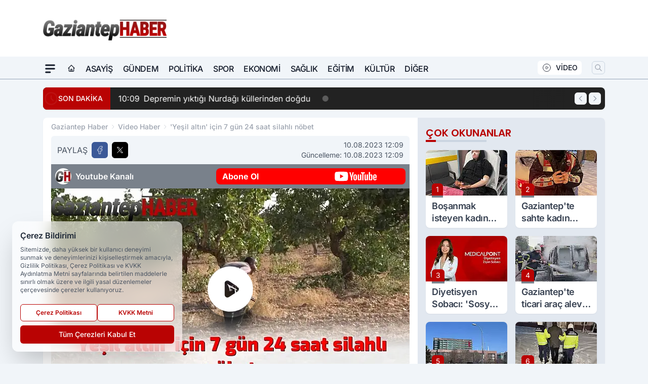

--- FILE ---
content_type: text/html; charset=UTF-8
request_url: https://www.gaziantephaber.com/video/yesil-altin-icin-7-gun-24-saat-silahli-nobet/64/
body_size: 31625
content:
<!doctype html>
<html lang="tr" prefix="og: https://ogp.me/ns# article: https://ogp.me/ns/article#" class="scroll-smooth text-gray-500 antialiased bg-mi-blue-gray-50 js-focus-visible translated-ltr">
<head>
<link rel="dns-prefetch" href="https://s.gaziantephaber.com">
<link rel="preconnect" href="https://s.gaziantephaber.com">
<link rel="dns-prefetch" href="https://i.gaziantephaber.com">
<link rel="preconnect" href="https://i.gaziantephaber.com">
<link rel="dns-prefetch" href="//adservice.google.com">
<link rel="dns-prefetch" href="//adservice.google.com.tr">
<link rel="dns-prefetch" href="//partner.googleadservices.com">
<link rel="dns-prefetch" href="//googleads.g.doubleclick.net">
<link rel="dns-prefetch" href="//securepubads.g.doubleclick.net">
<link rel="dns-prefetch" href="//tpc.googlesyndication.com">
<link rel="dns-prefetch" href="//pagead2.googlesyndication.com">
<link rel="dns-prefetch" href="//www.googletagservices.com">
<link rel="dns-prefetch" href="//www.googletagmanager.com">
<link rel="dns-prefetch" href="//www.google-analytics.com">
<link rel="preconnect" href="//www.google-analytics.com">
<title>'Yeşil altın' için 7 gün 24 saat silahlı nöbet</title>
<meta name="title" content="'Yeşil altın' için 7 gün 24 saat silahlı nöbet">
<meta name="description" content="Gaziantep'te 'yeşil altın' diye tabir edilen fıstığın hasadı başlarken, bekçiler ellerinde tüfekle hırsızlara karşı 7 gün 24 saat nöbet tutuyor.">
<meta name="datePublished" content="2023-08-10T12:09:00+03:00">
<meta name="dateModified" content="2023-08-10T12:09:00+03:00">
<meta name="url" content="https://www.gaziantephaber.com/video/yesil-altin-icin-7-gun-24-saat-silahli-nobet/64/">
<meta name="articleSection" content="video">
<meta name="articleAuthor" content="Gaziantep Haber">
<link rel="preload" href="https://s.gaziantephaber.com/themes/wind/fonts/poppins-regular.woff2" as="font" type="font/woff2" crossorigin>
<link rel="preload" href="https://s.gaziantephaber.com/themes/wind/fonts/poppins-500.woff2" as="font" type="font/woff2" crossorigin>
<link rel="preload" href="https://s.gaziantephaber.com/themes/wind/fonts/poppins-600.woff2" as="font" type="font/woff2" crossorigin>
<link rel="preload" href="https://s.gaziantephaber.com/themes/wind/fonts/poppins-700.woff2" as="font" type="font/woff2" crossorigin>
<link rel="preload" href="https://s.gaziantephaber.com/themes/wind/fonts/poppins-800.woff2" as="font" type="font/woff2" crossorigin>
<link rel="preload" href="https://s.gaziantephaber.com/themes/wind/fonts/poppins-900.woff2" as="font" type="font/woff2" crossorigin>
<style>@font-face{font-family:'Poppins';font-style:normal;font-weight:400;font-display:swap;src:url('https://s.gaziantephaber.com/themes/wind/fonts/poppins-regular.woff2')format('woff2');unicode-range:U+0000-00FF,U+0100-017F,U+0130-0131,U+02BB-02BC,U+02C6,U+02DA,U+02DC,U+2000-206F,U+2074,U+20AC,U+2122,U+2191,U+2193,U+2212,U+2215,U+FEFF,U+FFFD}@font-face{font-family:'Poppins';font-style:normal;font-weight:700;font-display:swap;src:url('https://s.gaziantephaber.com/themes/wind/fonts/poppins-700.woff2')format('woff2');unicode-range:U+0000-00FF,U+0100-017F,U+0130-0131,U+02BB-02BC,U+02C6,U+02DA,U+02DC,U+2000-206F,U+2074,U+20AC,U+2122,U+2191,U+2193,U+2212,U+2215,U+FEFF,U+FFFD}@font-face{font-family:'Poppins';font-style:normal;font-weight:600;font-display:swap;src:url('https://s.gaziantephaber.com/themes/wind/fonts/poppins-600.woff2')format('woff2');unicode-range:U+0000-00FF,U+0100-017F,U+0130-0131,U+02BB-02BC,U+02C6,U+02DA,U+02DC,U+2000-206F,U+2074,U+20AC,U+2122,U+2191,U+2193,U+2212,U+2215,U+FEFF,U+FFFD}@font-face{font-family:'Poppins';font-style:normal;font-weight:500;font-display:swap;src:url('https://s.gaziantephaber.com/themes/wind/fonts/poppins-500.woff2')format('woff2');unicode-range:U+0000-00FF,U+0100-017F,U+0130-0131,U+02BB-02BC,U+02C6,U+02DA,U+02DC,U+2000-206F,U+2074,U+20AC,U+2122,U+2191,U+2193,U+2212,U+2215,U+FEFF,U+FFFD}@font-face{font-family:'Poppins';font-style:normal;font-weight:800;font-display:swap;src:url('https://s.gaziantephaber.com/themes/wind/fonts/poppins-800.woff2')format('woff2');unicode-range:U+0000-00FF,U+0100-017F,U+0130-0131,U+02BB-02BC,U+02C6,U+02DA,U+02DC,U+2000-206F,U+2074,U+20AC,U+2122,U+2191,U+2193,U+2212,U+2215,U+FEFF,U+FFFD}@font-face{font-family:'Poppins';font-style:normal;font-weight:900;font-display:swap;src:url('https://s.gaziantephaber.com/themes/wind/fonts/poppins-900.woff2')format('woff2');unicode-range:U+0000-00FF,U+0100-017F,U+0130-0131,U+02BB-02BC,U+02C6,U+02DA,U+02DC,U+2000-206F,U+2074,U+20AC,U+2122,U+2191,U+2193,U+2212,U+2215,U+FEFF,U+FFFD}</style>
<link rel="preload" href="https://s.gaziantephaber.com/themes/wind/fonts/inter-regular.woff2" as="font" type="font/woff2" crossorigin>
<link rel="preload" href="https://s.gaziantephaber.com/themes/wind/fonts/inter-500.woff2" as="font" type="font/woff2" crossorigin>
<link rel="preload" href="https://s.gaziantephaber.com/themes/wind/fonts/inter-600.woff2" as="font" type="font/woff2" crossorigin>
<link rel="preload" href="https://s.gaziantephaber.com/themes/wind/fonts/inter-700.woff2" as="font" type="font/woff2" crossorigin>
<link rel="preload" href="https://s.gaziantephaber.com/themes/wind/fonts/inter-800.woff2" as="font" type="font/woff2" crossorigin>
<link rel="preload" href="https://s.gaziantephaber.com/themes/wind/fonts/inter-900.woff2" as="font" type="font/woff2" crossorigin>
<style>@font-face{font-family:'Inter';font-style:normal;font-weight:400;font-display:swap;src:url('https://s.gaziantephaber.com/themes/wind/fonts/inter-regular.woff2')format('woff2');unicode-range:U+0000-00FF,U+0100-017F,U+0130-0131,U+02BB-02BC,U+02C6,U+02DA,U+02DC,U+2000-206F,U+2074,U+20AC,U+2122,U+2191,U+2193,U+2212,U+2215,U+FEFF,U+FFFD}@font-face{font-family:'Inter';font-style:normal;font-weight:700;font-display:swap;src:url('https://s.gaziantephaber.com/themes/wind/fonts/inter-700.woff2')format('woff2');unicode-range:U+0000-00FF,U+0100-017F,U+0130-0131,U+02BB-02BC,U+02C6,U+02DA,U+02DC,U+2000-206F,U+2074,U+20AC,U+2122,U+2191,U+2193,U+2212,U+2215,U+FEFF,U+FFFD}@font-face{font-family:'Inter';font-style:normal;font-weight:600;font-display:swap;src:url('https://s.gaziantephaber.com/themes/wind/fonts/inter-600.woff2')format('woff2');unicode-range:U+0000-00FF,U+0100-017F,U+0130-0131,U+02BB-02BC,U+02C6,U+02DA,U+02DC,U+2000-206F,U+2074,U+20AC,U+2122,U+2191,U+2193,U+2212,U+2215,U+FEFF,U+FFFD}@font-face{font-family:'Inter';font-style:normal;font-weight:500;font-display:swap;src:url('https://s.gaziantephaber.com/themes/wind/fonts/inter-500.woff2')format('woff2');unicode-range:U+0000-00FF,U+0100-017F,U+0130-0131,U+02BB-02BC,U+02C6,U+02DA,U+02DC,U+2000-206F,U+2074,U+20AC,U+2122,U+2191,U+2193,U+2212,U+2215,U+FEFF,U+FFFD}@font-face{font-family:'Inter';font-style:normal;font-weight:800;font-display:swap;src:url('https://s.gaziantephaber.com/themes/wind/fonts/inter-800.woff2')format('woff2');unicode-range:U+0000-00FF,U+0100-017F,U+0130-0131,U+02BB-02BC,U+02C6,U+02DA,U+02DC,U+2000-206F,U+2074,U+20AC,U+2122,U+2191,U+2193,U+2212,U+2215,U+FEFF,U+FFFD}@font-face{font-family:'Inter';font-style:normal;font-weight:900;font-display:swap;src:url('https://s.gaziantephaber.com/themes/wind/fonts/inter-900.woff2')format('woff2');unicode-range:U+0000-00FF,U+0100-017F,U+0130-0131,U+02BB-02BC,U+02C6,U+02DA,U+02DC,U+2000-206F,U+2074,U+20AC,U+2122,U+2191,U+2193,U+2212,U+2215,U+FEFF,U+FFFD}</style>
<style>
body, html {padding: 0px !important;margin: 0px !important;}.leading-tight {line-height: 1.25;}.font-black {font-weight: 900;}.text-3xl {font-size: 1.875rem;line-height: 2.25rem;}.py-2 {padding-bottom: .5rem;padding-top: .5rem;}.pb-5 {padding-bottom: 1.25rem;}.pt-0 {padding-top: 0;}.font-semibold {font-weight: 600;}.object-cover {object-fit: cover;}  .w-full { width: 100%; }.h-full { height: 100%; }.news-description {font-family: -apple-system, BlinkMacSystemFont, 'Segoe UI', sans-serif;font-weight: 600;font-size: clamp(1.125rem, 2.5vw, 1.5rem);line-height: 1.5;color: #374151;margin: 0 0 1.25rem 0;}  @media (min-width: 768px) {.news-description { line-height: 1.375; }}img[fetchpriority="high"] {content-visibility: auto;will-change: auto;}
</style>
<meta charset="UTF-8">
<link rel="preload" href="/themes/wind/css/video.min.css?v=2605" as="style">
<link rel="preload" href="https://s.gaziantephaber.com/themes/wind/js/jquery-3.6.0.min.js" as="script">
<link rel="preload" href="https://s.gaziantephaber.com/themes/wind/js/miapp.js" as="script">
<link rel="preload" href="https://s.gaziantephaber.com/themes/wind/js/social-share-kit.js" as="script" fetchpriority="low">
<link rel="preload" href="https://s.gaziantephaber.com/themes/wind/js/swiper-bundle.min.js" as="script">
<link rel="preload" href="https://i.gaziantephaber.com/c/60/841x474/s/dosya/video/yesil-altin-icin-7-gun-24-saat_1691658641_yhbnuo.webp" as="image" media="(min-width: 4410px)" fetchpriority="high">
<link rel="preload" href="https://i.gaziantephaber.com/c/60/708x399/s/dosya/video/yesil-altin-icin-7-gun-24-saat_1691658641_yhbnuo.webp" as="image" media="(min-width: 1110px)" fetchpriority="high">
<link rel="preload" href="https://i.gaziantephaber.com/c/60/615x346/s/dosya/video/yesil-altin-icin-7-gun-24-saat_1691658641_yhbnuo.webp" as="image" media="(min-width: 970px)" fetchpriority="high">
<link rel="preload" href="https://i.gaziantephaber.com/c/60/448x252/s/dosya/video/yesil-altin-icin-7-gun-24-saat_1691658641_yhbnuo.webp" as="image" media="(min-width: 969px)" fetchpriority="high">
<meta http-equiv="x-dns-prefetch-control" content="on">
<link rel="dns-prefetch" href="https://s.gaziantephaber.com">
<link rel="preconnect" href="https://s.gaziantephaber.com">
<link rel="dns-prefetch" href="https://i.gaziantephaber.com">
<link rel="preconnect" href="https://i.gaziantephaber.com">
<link rel="dns-prefetch" href="//www.gstatic.com">
<link rel="dns-prefetch" href="//fonts.gstatic.com">
<link rel="dns-prefetch" href="//adservice.google.com">
<link rel="dns-prefetch" href="//adservice.google.com.tr">
<link rel="dns-prefetch" href="//partner.googleadservices.com">
<link rel="dns-prefetch" href="//googleads.g.doubleclick.net">
<link rel="dns-prefetch" href="//securepubads.g.doubleclick.net">
<link rel="dns-prefetch" href="//tpc.googlesyndication.com">
<link rel="dns-prefetch" href="//pagead2.googlesyndication.com">
<link rel="dns-prefetch" href="//www.googletagservices.com">
<link rel="dns-prefetch" href="//www.googletagmanager.com">
<link rel="dns-prefetch" href="//www.google-analytics.com">
<link rel="preconnect" href="//www.google-analytics.com"><link rel="canonical" href="https://www.gaziantephaber.com/video/yesil-altin-icin-7-gun-24-saat-silahli-nobet/64/" />
<link rel="index" title="Gaziantep Haber - Gaziantep Haberleri - Son Dakika Gaziantep" href="https://www.gaziantephaber.com/" />
<link rel="image_src" href="https://i.gaziantephaber.com/c/60/1280x720/s/dosya/video/m/yesil-altin-icin-7-gun-24-saat_1691658641_yhbnuo.webp" type="image/jpeg" />
<link rel="search" type="application/opensearchdescription+xml" title="Gaziantep Haber Arama" href="https://www.gaziantephaber.com/opensearch.xml" />
<link rel="alternate" type="application/rss+xml" title="Gaziantep Haber - Gaziantep Haberleri - Son Dakika Gaziantep rss beslemesi" href="https://www.gaziantephaber.com/rss/" />
<meta name="image" content="https://i.gaziantephaber.com/c/60/1280x720/s/dosya/video/m/yesil-altin-icin-7-gun-24-saat_1691658641_yhbnuo.webp" />
<meta name="thumbnail_height" content="100" />
<meta name="thumbnail_width" content="100" />
<link rel="thumbnail" href="https://i.gaziantephaber.com/c/60/100x100/s/dosya/video/m/yesil-altin-icin-7-gun-24-saat_1691658641_yhbnuo.webp" type="image/jpeg" />
<meta name="dateCreated" content="2023-08-10T12:09:00+03:00" />
<meta name="dateUpdated" content="2023-08-10T12:09:00+03:00" />
<meta name="robots" content="index, follow, max-image-preview:large, max-snippet:-1, max-video-preview:-1" />
<meta name="google-site-verification" content="gDeBDp4gNJdRWW1kX9aXEN-mE9-o6KjQg26S9dpZqfc" />
<meta property="og:site_name" content="Gaziantep Haber" />
<meta property="og:url" content="https://www.gaziantephaber.com/video/yesil-altin-icin-7-gun-24-saat-silahli-nobet/64/" />
<meta property="og:title" content="'Yeşil altın' için 7 gün 24 saat silahlı nöbet" />
<meta property="og:description" content="Gaziantep'te 'yeşil altın' diye tabir edilen fıstığın hasadı başlarken, bekçiler ellerinde tüfekle hırsızlara karşı 7 gün 24 saat nöbet tutuyor." />
<meta property="og:image" content="https://i.gaziantephaber.com/c/60/1280x720/s/dosya/video/m/yesil-altin-icin-7-gun-24-saat_1691658641_yhbnuo.webp" />
<meta property="og:image:type" content="image/jpeg" />
<meta property="og:image:width" content="1280" />
<meta property="og:image:height" content="720" />
<meta property="og:image:alt" content="'Yeşil altın' için 7 gün 24 saat silahlı nöbet" />
<meta property="og:image:secure_url" content="https://i.gaziantephaber.com/c/60/1280x720/s/dosya/video/m/yesil-altin-icin-7-gun-24-saat_1691658641_yhbnuo.webp" />
<meta property="og:type" content="video" />
<meta property="og:video" content="https://www.youtube.com/embed/1Rxoz34OMks" />
<meta property="og:video:secure_url" content="https://www.youtube.com/embed/1Rxoz34OMks" />
<meta property="og:video:type" content="application/x-shockwave-flash" />
<meta property="og:video:width" content="1280" />
<meta property="og:video:height" content="720" />
<meta property="og:locale" content="tr_TR" />
<meta property="twitter:account_id" content="" />
<meta name="twitter:card" content="player" />
<meta name="twitter:url" content="https://www.gaziantephaber.com/video/yesil-altin-icin-7-gun-24-saat-silahli-nobet/64/" />
<meta name="twitter:domain" content="https://www.gaziantephaber.com/" />
<meta name="twitter:site" content="@" />
<meta name="twitter:title" content="'Yeşil altın' için 7 gün 24 saat silahlı nöbet" />
<meta name="twitter:description" content="Gaziantep'te 'yeşil altın' diye tabir edilen fıstığın hasadı başlarken, bekçiler ellerinde tüfekle hırsızlara karşı 7 gün 24 saat nöbet tutuyor." />
<meta name="twitter:image:src" content="https://i.gaziantephaber.com/c/60/1280x720/s/dosya/video/m/yesil-altin-icin-7-gun-24-saat_1691658641_yhbnuo.webp" />
<meta property="article:published_time" content="2023-08-10T12:09:00+03:00" />
<meta property="article:modified_time" content="2023-08-10T12:09:00+03:00" />
<meta property="article:author" content="Gaziantep Haber" />
<meta property="article:section" content="Video Haber" />
<meta property="article:opinion" content="false" />
<meta property="article:content_tier" content="free" />
<meta name="DC.Title" content="'Yeşil altın' için 7 gün 24 saat silahlı nöbet" />
<meta name="DC.Description" content="Gaziantep'te 'yeşil altın' diye tabir edilen fıstığın hasadı başlarken, bekçiler ellerinde tüfekle hırsızlara karşı 7 gün 24 saat nöbet tutuyor." />
<meta name="DC.Creator" content="Gaziantep Haber" />
<meta name="DC.Subject" content="'Yeşil altın' için 7 gün 24 saat silahlı nöbet" />
<meta name="DC.Publisher" content="Gaziantep Haber" />
<meta name="DC.Contributor" content="Gaziantep Haber" />
<meta name="DC.Date" content="2023-08-10" />
<meta name="DC.Type" content="Text" />
<meta name="DC.Source" content="https://www.gaziantephaber.com/video/yesil-altin-icin-7-gun-24-saat-silahli-nobet/64/" />
<meta name="DC.Language" content="tr-TR" />
<script data-ad-client="ca-pub-1555238658783112" async src="https://pagead2.googlesyndication.com/pagead/js/adsbygoogle.js"></script><script type="application/ld+json">
{
"@context":"http://schema.org",
"@type":"NewsMediaOrganization",
"image": [
"https://s.gaziantephaber.com/dosya/logo/gaziantep-haber-screen.jpg"
],
"name":"Gaziantep Haber",
"address": {
"@type": "PostalAddress",
"streetAddress": "Gaziantep",
"addressLocality": "Gaziantep",
"addressRegion": "Şehitkamil",
"postalCode": "27000",
"addressCountry": "TR"
},
"url":"https://www.gaziantephaber.com/",
"logo":{
"@type":"ImageObject",
"url": "https://s.gaziantephaber.com/dosya/logo/gaziantep-haber-logo.png",
"width": 600,
"height": 60
},
"sameAs": [
"https://www.facebook.com/gaziantephaber/",
"https://twitter.com/gaziantephaber_/"
],
"description":"Gaziantep Haber ile güncel Gaziantep haberlerine ve son dakika Gaziantep gelişmelerine anında ulaşın.",
"email":"gaziantephabercom@gmail.com",
"telephone":" https://wa.me/9005379365151",
"identifier":"https://www.gaziantephaber.com/",
"knowsAbout":"https://www.gaziantephaber.com/sayfa/kunye/",
"knowsLanguage":"tr-TR",
"potentialAction":{
"@type": "SearchAction",
"target": "https://www.gaziantephaber.com/arama/?aranan={search_term}",
"query-input": "required name=search_term"
},
"publishingPrinciples":"https://www.gaziantephaber.com/sayfa/gizlilik-politikasi/",
"masthead":"https://www.gaziantephaber.com/sayfa/kunye/",
"actionableFeedbackPolicy":"https://www.gaziantephaber.com/iletisim/",
"correctionsPolicy":"https://www.gaziantephaber.com/sayfa/gizlilik-politikasi/",
"diversityPolicy":"https://www.gaziantephaber.com/sayfa/gizlilik-politikasi/",
"ethicsPolicy":"https://www.gaziantephaber.com/sayfa/gizlilik-politikasi/",
"missionCoveragePrioritiesPolicy":"https://www.gaziantephaber.com/iletisim/",
"unnamedSourcesPolicy":"https://www.gaziantephaber.com/iletisim/",
"verificationFactCheckingPolicy":"https://www.gaziantephaber.com/iletisim/"
}
</script>
<script type="application/ld+json">
{
"@context": "http://schema.org",
"@type": "Organization",
"url": "https://www.gaziantephaber.com/",
"logo": {
"@type": "ImageObject",
"url": "https://s.gaziantephaber.com/dosya/logo/gaziantep-haber-logo.png",
"width": 600,
"height": 60
},
"sameAs": [
"https://www.facebook.com/gaziantephaber/",
"https://twitter.com/gaziantephaber_/"
],
"contactPoint": [{
"@type": "ContactPoint",
"telephone": " https://wa.me/9005379365151",
"contactType": "customer service"
}]
}
</script>
<script type="application/ld+json">
{
"@context": "http://schema.org",
"@type": "BreadcrumbList",
"itemListElement": [
{
"@type": "ListItem",
"position": 1,
"item": {
"@id": "https://www.gaziantephaber.com/",
"name": "Gaziantep Haber"
}
},
{
"@type": "ListItem",
"position": 2,
"item": {
"@id": "https://www.gaziantephaber.com/videolar/video-haber/",
"name": "Video Haber"
}
},
{
"@type": "ListItem",
"position": 3,
"item": {
"@id": "https://www.gaziantephaber.com/video/yesil-altin-icin-7-gun-24-saat-silahli-nobet/64/",
"name": "'Yeşil altın' için 7 gün 24 saat silahlı nöbet"
}
}
]
}
</script>
<script type="application/ld+json">
{
"@context": "http://schema.org",
"@type": "NewsArticle",
"mainEntityOfPage": {
"@type": "WebPage",
"@id": "https://www.gaziantephaber.com/video/yesil-altin-icin-7-gun-24-saat-silahli-nobet/64/"
},
"headline": "'Yeşil altın' için 7 gün 24 saat silahlı nöbet",
"dateCreated": "2023-08-10T12:09:00+03:00",
"datePublished": "2023-08-10T12:09:00+03:00",
"dateModified": "2023-08-10T12:09:00+03:00",
"description": "Gaziantep'te 'yeşil altın' diye tabir edilen fıstığın hasadı başlarken, bekçiler ellerinde tüfekle hırsızlara karşı 7 gün 24 saat nöbet tutuyor.",
"articleBody": "Gaziantep&rsquote fıstık hasadı başlarken bir yıl &ccedilok mahsul verip bir yıl az veren Antep fıstığında bu yıl yok yılı yaşanırken, fıstık bah&ccedileleri hırsızlık olaylarına karşı 7 g&uumln 24 saat silahlı bek&ccedililer tarafından korunuyor. Gaziantep&rsquoin Nizip il&ccedilesinde ellerinde silahlarla fıstık bah&ccedilelerinde n&oumlbet tutan bek&ccedililer, hırsızları g&oumlrd&uumlklerinde havaya ateş a&ccediltıklarını, silah sesini duyan hırsızların ka&ccediltığını ifade ediyor.

&ldquoZaman zaman geceleri kapışmalarımız oluyor&rdquo
Kardeşleriyle birlikte fıstık bah&ccedilelerini hırsızlara karşı koruyan Seyit Karabacak, &ldquoFıstık tarlamızda bu yıl bek&ccedili bulamadığımız i&ccedilin mecbur biz fıstığımızı koruyoruz. Her yıl bek&ccedilimiz vardı, bu yıl bek&ccedili tutamadık mecbur biz koruyoruz. Kardeşlerim ve benim tarlamız, hırsızlık olayı sık sık oluyor. Zaman zaman geceleri kapışmalarımız oluyor. Fırsat vermiyoruz inşallah da olmaz. Jandarma ekiplerimiz bizleri ziyaret ediyor. Gerekli tedbirleri alıyorlar bundan dolayı teşekk&uumlr ederim askerlerimize, Allah razı olsun, herkese hayırlı hasatlar dilerim&rdquo diye konuştu.",
"timeRequired": "PT3M",
"articleSection": "Video Haber",
"hasPart":{
"@type":"WebPageElement",
"isAccessibleForFree": "true",
"cssSelector":".news-title,.news-description,.news-detail"
},
"genre": "news",
"isAccessibleForFree": "true",
"isFamilyFriendly": "true",
"publishingPrinciples": "https://www.gaziantephaber.com/sayfa/gizlilik-politikasi/",
"wordCount": 1190,
"inLanguage": "tr-TR",
"typicalAgeRange": "7-",
"keywords": "",
"author": {
"@type": "Person",
"name": "Gaziantep Haber",
"url": "https://www.gaziantephaber.com/"
},
"publisher": {
"@type": "Organization",
"name": "Gaziantep Haber",
"logo": {
"@type": "ImageObject",
"url": "https://s.gaziantephaber.com/dosya/logo/gaziantep-haber-logo.png",
"width": 600,
"height": 60
}
},
"image": {
"@type": "ImageObject",
"contentUrl": "https://i.gaziantephaber.com/c/60/1280x720/s/dosya/video/m/yesil-altin-icin-7-gun-24-saat_1691658641_yhbnuo.webp",
"height": 720,
"width": 1280,
"caption": "'Yeşil altın' için 7 gün 24 saat silahlı nöbet",
"url":"https://i.gaziantephaber.com/c/60/1280x720/s/dosya/video/m/yesil-altin-icin-7-gun-24-saat_1691658641_yhbnuo.webp",
"representativeOfPage": "true",
"datePublished": "2023-08-10T12:09:00+03:00",
"description": "Gaziantep'te 'yeşil altın' diye tabir edilen fıstığın hasadı başlarken, bekçiler ellerinde tüfekle hırsızlara karşı 7 gün 24 saat nöbet tutuyor.",
"name": "'Yeşil altın' için 7 gün 24 saat silahlı nöbet"
}
}
</script>
<script type="application/ld+json">
{
"@context":"http://schema.org",
"@type":"VideoObject",
"name":"'Yeşil altın' için 7 gün 24 saat silahlı nöbet",
"description":"Gaziantep'te 'yeşil altın' diye tabir edilen fıstığın hasadı başlarken, bekçiler ellerinde tüfekle hırsızlara karşı 7 gün 24 saat nöbet tutuyor.",
"thumbnailUrl":"https://i.gaziantephaber.com/c/60/1280x720/s/dosya/video/m/yesil-altin-icin-7-gun-24-saat_1691658641_yhbnuo.webp",
"uploadDate":"2023-08-10T12:09:00+03:00",
"embedUrl":"https://www.youtube.com/embed/1Rxoz34OMks",
"publisher":
{
"@type": "Organization",
"name": "Gaziantep Haber",
"logo":
{
"@type": "ImageObject",
"url": "https://s.gaziantephaber.com/dosya/logo/gaziantep-haber-logo.png",
"width": 600,
"height": 60
}
},
"author":
{
"@type": "Organization",
"name": "Gaziantep Haber",
"logo":
{
"@type": "ImageObject",
"url": "https://s.gaziantephaber.com/dosya/logo/gaziantep-haber-logo.png",
"width": 600,
"height": 60
}
}
}
</script><meta name="viewport" content="width=device-width, initial-scale=1, shrink-to-fit=no">
<meta http-equiv="X-UA-Compatible" content="ie=edge">
<meta http-equiv="content-type" content="text/html; charset=utf-8" />
<link href="/themes/wind/css/video.min.css?v=2605" rel="stylesheet">
<style>
    [x-cloak] { display: none }@font-face{font-family:swiper-icons;src:url('data:application/font-woff;charset=utf-8;base64, [base64]//wADZ2x5ZgAAAywAAADMAAAD2MHtryVoZWFkAAABbAAAADAAAAA2E2+eoWhoZWEAAAGcAAAAHwAAACQC9gDzaG10eAAAAigAAAAZAAAArgJkABFsb2NhAAAC0AAAAFoAAABaFQAUGG1heHAAAAG8AAAAHwAAACAAcABAbmFtZQAAA/gAAAE5AAACXvFdBwlwb3N0AAAFNAAAAGIAAACE5s74hXjaY2BkYGAAYpf5Hu/j+W2+MnAzMYDAzaX6QjD6/4//Bxj5GA8AuRwMYGkAPywL13jaY2BkYGA88P8Agx4j+/8fQDYfA1AEBWgDAIB2BOoAeNpjYGRgYNBh4GdgYgABEMnIABJzYNADCQAACWgAsQB42mNgYfzCOIGBlYGB0YcxjYGBwR1Kf2WQZGhhYGBiYGVmgAFGBiQQkOaawtDAoMBQxXjg/wEGPcYDDA4wNUA2CCgwsAAAO4EL6gAAeNpj2M0gyAACqxgGNWBkZ2D4/wMA+xkDdgAAAHjaY2BgYGaAYBkGRgYQiAHyGMF8FgYHIM3DwMHABGQrMOgyWDLEM1T9/w8UBfEMgLzE////P/5//f/V/xv+r4eaAAeMbAxwIUYmIMHEgKYAYjUcsDAwsLKxc3BycfPw8jEQA/[base64]/uznmfPFBNODM2K7MTQ45YEAZqGP81AmGGcF3iPqOop0r1SPTaTbVkfUe4HXj97wYE+yNwWYxwWu4v1ugWHgo3S1XdZEVqWM7ET0cfnLGxWfkgR42o2PvWrDMBSFj/IHLaF0zKjRgdiVMwScNRAoWUoH78Y2icB/yIY09An6AH2Bdu/UB+yxopYshQiEvnvu0dURgDt8QeC8PDw7Fpji3fEA4z/PEJ6YOB5hKh4dj3EvXhxPqH/SKUY3rJ7srZ4FZnh1PMAtPhwP6fl2PMJMPDgeQ4rY8YT6Gzao0eAEA409DuggmTnFnOcSCiEiLMgxCiTI6Cq5DZUd3Qmp10vO0LaLTd2cjN4fOumlc7lUYbSQcZFkutRG7g6JKZKy0RmdLY680CDnEJ+UMkpFFe1RN7nxdVpXrC4aTtnaurOnYercZg2YVmLN/d/gczfEimrE/fs/bOuq29Zmn8tloORaXgZgGa78yO9/cnXm2BpaGvq25Dv9S4E9+5SIc9PqupJKhYFSSl47+Qcr1mYNAAAAeNptw0cKwkAAAMDZJA8Q7OUJvkLsPfZ6zFVERPy8qHh2YER+3i/BP83vIBLLySsoKimrqKqpa2hp6+jq6RsYGhmbmJqZSy0sraxtbO3sHRydnEMU4uR6yx7JJXveP7WrDycAAAAAAAH//wACeNpjYGRgYOABYhkgZgJCZgZNBkYGLQZtIJsFLMYAAAw3ALgAeNolizEKgDAQBCchRbC2sFER0YD6qVQiBCv/H9ezGI6Z5XBAw8CBK/m5iQQVauVbXLnOrMZv2oLdKFa8Pjuru2hJzGabmOSLzNMzvutpB3N42mNgZGBg4GKQYzBhYMxJLMlj4GBgAYow/P/PAJJhLM6sSoWKfWCAAwDAjgbRAAB42mNgYGBkAIIbCZo5IPrmUn0hGA0AO8EFTQAA');font-weight:400;font-style:normal}:root{--swiper-theme-color:#007aff}.swiper{margin-left:auto;margin-right:auto;position:relative;overflow:hidden;list-style:none;padding:0;z-index:1}.swiper-vertical>.swiper-wrapper{flex-direction:column}.swiper-wrapper{position:relative;width:100%;height:100%;z-index:1;display:flex;transition-property:transform;box-sizing:content-box}.swiper-android .swiper-slide,.swiper-wrapper{transform:translate3d(0px,0,0)}.swiper-pointer-events{touch-action:pan-y}.swiper-pointer-events.swiper-vertical{touch-action:pan-x}.swiper-slide{flex-shrink:0;width:100%;height:100%;position:relative;transition-property:transform}.swiper-slide-invisible-blank{visibility:hidden}.swiper-autoheight,.swiper-autoheight .swiper-slide{height:auto}.swiper-autoheight .swiper-wrapper{align-items:flex-start;transition-property:transform,height}.swiper-backface-hidden .swiper-slide{transform:translateZ(0);-webkit-backface-visibility:hidden;backface-visibility:hidden}.swiper-3d,.swiper-3d.swiper-css-mode .swiper-wrapper{perspective:1200px}.swiper-3d .swiper-cube-shadow,.swiper-3d .swiper-slide,.swiper-3d .swiper-slide-shadow,.swiper-3d .swiper-slide-shadow-bottom,.swiper-3d .swiper-slide-shadow-left,.swiper-3d .swiper-slide-shadow-right,.swiper-3d .swiper-slide-shadow-top,.swiper-3d .swiper-wrapper{transform-style:preserve-3d}.swiper-3d .swiper-slide-shadow,.swiper-3d .swiper-slide-shadow-bottom,.swiper-3d .swiper-slide-shadow-left,.swiper-3d .swiper-slide-shadow-right,.swiper-3d .swiper-slide-shadow-top{position:absolute;left:0;top:0;width:100%;height:100%;pointer-events:none;z-index:10}.swiper-3d .swiper-slide-shadow{background:rgba(0,0,0,.15)}.swiper-3d .swiper-slide-shadow-left{background-image:linear-gradient(to left,rgba(0,0,0,.5),rgba(0,0,0,0))}.swiper-3d .swiper-slide-shadow-right{background-image:linear-gradient(to right,rgba(0,0,0,.5),rgba(0,0,0,0))}.swiper-3d .swiper-slide-shadow-top{background-image:linear-gradient(to top,rgba(0,0,0,.5),rgba(0,0,0,0))}.swiper-3d .swiper-slide-shadow-bottom{background-image:linear-gradient(to bottom,rgba(0,0,0,.5),rgba(0,0,0,0))}.swiper-css-mode>.swiper-wrapper{overflow:auto;scrollbar-width:none;-ms-overflow-style:none}.swiper-css-mode>.swiper-wrapper::-webkit-scrollbar{display:none}.swiper-css-mode>.swiper-wrapper>.swiper-slide{scroll-snap-align:start start}.swiper-horizontal.swiper-css-mode>.swiper-wrapper{scroll-snap-type:x mandatory}.swiper-vertical.swiper-css-mode>.swiper-wrapper{scroll-snap-type:y mandatory}.swiper-centered>.swiper-wrapper::before{content:'';flex-shrink:0;order:9999}.swiper-centered.swiper-horizontal>.swiper-wrapper>.swiper-slide:first-child{margin-inline-start:var(--swiper-centered-offset-before)}.swiper-centered.swiper-horizontal>.swiper-wrapper::before{height:100%;min-height:1px;width:var(--swiper-centered-offset-after)}.swiper-centered.swiper-vertical>.swiper-wrapper>.swiper-slide:first-child{margin-block-start:var(--swiper-centered-offset-before)}.swiper-centered.swiper-vertical>.swiper-wrapper::before{width:100%;min-width:1px;height:var(--swiper-centered-offset-after)}.swiper-centered>.swiper-wrapper>.swiper-slide{scroll-snap-align:center center}:root{--swiper-navigation-size:44px}.swiper-button-next,.swiper-button-prev{position:absolute;top:50%;width:calc(var(--swiper-navigation-size)/ 44 * 27);height:var(--swiper-navigation-size);margin-top:calc(0px - (var(--swiper-navigation-size)/ 2));z-index:10;cursor:pointer;display:flex;align-items:center;justify-content:center;color:var(--swiper-navigation-color,var(--swiper-theme-color))}.swiper-button-next.swiper-button-disabled,.swiper-button-prev.swiper-button-disabled{opacity:.35;cursor:auto;pointer-events:none}.swiper-button-next:after,.swiper-button-prev:after{font-family:swiper-icons;font-size:var(--swiper-navigation-size);text-transform:none!important;letter-spacing:0;text-transform:none;font-variant:initial;line-height:1}.swiper-button-prev,.swiper-rtl .swiper-button-next{left:10px;right:auto}.swiper-button-prev:after,.swiper-rtl .swiper-button-next:after{content:'prev'}.swiper-button-next,.swiper-rtl .swiper-button-prev{right:10px;left:auto}.swiper-button-next:after,.swiper-rtl .swiper-button-prev:after{content:'next'}.swiper-button-lock{display:none}.swiper-pagination{position:absolute;text-align:center;transition:.3s opacity;transform:translate3d(0,0,0);z-index:10}.swiper-pagination.swiper-pagination-hidden{opacity:0}.swiper-horizontal>.swiper-pagination-bullets,.swiper-pagination-bullets.swiper-pagination-horizontal,.swiper-pagination-custom,.swiper-pagination-fraction{bottom:10px;left:0;width:100%}.swiper-pagination-bullets-dynamic{overflow:hidden;font-size:0}.swiper-pagination-bullets-dynamic .swiper-pagination-bullet{transform:scale(.33);position:relative}.swiper-pagination-bullets-dynamic .swiper-pagination-bullet-active{transform:scale(1)}.swiper-pagination-bullets-dynamic .swiper-pagination-bullet-active-main{transform:scale(1)}.swiper-pagination-bullets-dynamic .swiper-pagination-bullet-active-prev{transform:scale(.66)}.swiper-pagination-bullets-dynamic .swiper-pagination-bullet-active-prev-prev{transform:scale(.33)}.swiper-pagination-bullets-dynamic .swiper-pagination-bullet-active-next{transform:scale(.66)}.swiper-pagination-bullets-dynamic .swiper-pagination-bullet-active-next-next{transform:scale(.33)}.swiper-pagination-bullet{width:var(--swiper-pagination-bullet-width,var(--swiper-pagination-bullet-size,8px));height:var(--swiper-pagination-bullet-height,var(--swiper-pagination-bullet-size,8px));display:inline-block;border-radius:50%;background:var(--swiper-pagination-bullet-inactive-color,#000);opacity:var(--swiper-pagination-bullet-inactive-opacity, .2)}button.swiper-pagination-bullet{border:none;margin:0;padding:0;box-shadow:none;-webkit-appearance:none;appearance:none}.swiper-pagination-clickable .swiper-pagination-bullet{cursor:pointer}.swiper-pagination-bullet:only-child{display:none!important}.swiper-pagination-bullet-active{opacity:var(--swiper-pagination-bullet-opacity, 1);background:var(--swiper-pagination-color,var(--swiper-theme-color))}.swiper-pagination-vertical.swiper-pagination-bullets,.swiper-vertical>.swiper-pagination-bullets{right:10px;top:50%;transform:translate3d(0px,-50%,0)}.swiper-pagination-vertical.swiper-pagination-bullets .swiper-pagination-bullet,.swiper-vertical>.swiper-pagination-bullets .swiper-pagination-bullet{margin:var(--swiper-pagination-bullet-vertical-gap,6px) 0;display:block}.swiper-pagination-vertical.swiper-pagination-bullets.swiper-pagination-bullets-dynamic,.swiper-vertical>.swiper-pagination-bullets.swiper-pagination-bullets-dynamic{top:50%;transform:translateY(-50%);width:8px}.swiper-pagination-vertical.swiper-pagination-bullets.swiper-pagination-bullets-dynamic .swiper-pagination-bullet,.swiper-vertical>.swiper-pagination-bullets.swiper-pagination-bullets-dynamic .swiper-pagination-bullet{display:inline-block;transition:.2s transform,.2s top}.swiper-horizontal>.swiper-pagination-bullets .swiper-pagination-bullet,.swiper-pagination-horizontal.swiper-pagination-bullets .swiper-pagination-bullet{margin:0 var(--swiper-pagination-bullet-horizontal-gap,4px)}.swiper-horizontal>.swiper-pagination-bullets.swiper-pagination-bullets-dynamic,.swiper-pagination-horizontal.swiper-pagination-bullets.swiper-pagination-bullets-dynamic{left:50%;transform:translateX(-50%);white-space:nowrap}.swiper-horizontal>.swiper-pagination-bullets.swiper-pagination-bullets-dynamic .swiper-pagination-bullet,.swiper-pagination-horizontal.swiper-pagination-bullets.swiper-pagination-bullets-dynamic .swiper-pagination-bullet{transition:.2s transform,.2s left}.swiper-horizontal.swiper-rtl>.swiper-pagination-bullets-dynamic .swiper-pagination-bullet{transition:.2s transform,.2s right}.swiper-pagination-progressbar{background:rgba(0,0,0,.25);position:absolute}.swiper-pagination-progressbar .swiper-pagination-progressbar-fill{background:var(--swiper-pagination-color,var(--swiper-theme-color));position:absolute;left:0;top:0;width:100%;height:100%;transform:scale(0);transform-origin:left top}.swiper-rtl .swiper-pagination-progressbar .swiper-pagination-progressbar-fill{transform-origin:right top}.swiper-horizontal>.swiper-pagination-progressbar,.swiper-pagination-progressbar.swiper-pagination-horizontal,.swiper-pagination-progressbar.swiper-pagination-vertical.swiper-pagination-progressbar-opposite,.swiper-vertical>.swiper-pagination-progressbar.swiper-pagination-progressbar-opposite{width:100%;height:4px;left:0;top:0}.swiper-horizontal>.swiper-pagination-progressbar.swiper-pagination-progressbar-opposite,.swiper-pagination-progressbar.swiper-pagination-horizontal.swiper-pagination-progressbar-opposite,.swiper-pagination-progressbar.swiper-pagination-vertical,.swiper-vertical>.swiper-pagination-progressbar{width:4px;height:100%;left:0;top:0}.swiper-pagination-lock{display:none}.swiper-lazy-preloader{width:42px;height:42px;position:absolute;left:50%;top:50%;margin-left:-21px;margin-top:-21px;z-index:10;transform-origin:50%;box-sizing:border-box;border:4px solid var(--swiper-preloader-color,var(--swiper-theme-color));border-radius:50%;border-top-color:transparent;animation:swiper-preloader-spin 1s infinite linear}.swiper-lazy-preloader-white{--swiper-preloader-color:#fff}.swiper-lazy-preloader-black{--swiper-preloader-color:#000}@keyframes swiper-preloader-spin{0%{transform:rotate(0deg)}100%{transform:rotate(360deg)}}.swiper-fade.swiper-free-mode .swiper-slide{transition-timing-function:ease-out}.swiper-fade .swiper-slide{pointer-events:none;transition-property:opacity}.swiper-fade .swiper-slide .swiper-slide{pointer-events:none}.swiper-fade .swiper-slide-active,.swiper-fade .swiper-slide-active .swiper-slide-active{pointer-events:auto}
</style><meta name="mobile-web-app-capable" content="yes">
<meta name="application-name" content="Gaziantep Haber - Gaziantep Haberleri - Son Dakika Gaziantep">
<link rel="manifest" href="/manifest.json">
<link rel="icon" href="https://s.gaziantephaber.com/dosya/logo/gaziantep-haber-favicon.png">
<link rel="apple-touch-icon" href="https://s.gaziantephaber.com/dosya/logo/gaziantep-haber-favicon.png">
<link rel="android-touch-icon" href="https://s.gaziantephaber.com/dosya/logo/gaziantep-haber-favicon.png" />
<link rel="apple-touch-icon-precomposed" href="https://s.gaziantephaber.com/c/80/114x114/s/dosya/logo/favicons/gaziantep-haber-favicon.png" />
<link rel="apple-touch-icon-precomposed" sizes="170x170" href="https://s.gaziantephaber.com/c/80/114x114/s/dosya/logo/favicons/gaziantep-haber-favicon.png" />
<link rel="apple-touch-icon" sizes="57x57" href="https://s.gaziantephaber.com/c/80/57x57/s/dosya/logo/favicons/gaziantep-haber-favicon.png">
<link rel="apple-touch-icon" sizes="60x60" href="https://s.gaziantephaber.com/c/80/60x60/s/dosya/logo/favicons/gaziantep-haber-favicon.png">
<link rel="apple-touch-icon" sizes="72x72" href="https://s.gaziantephaber.com/c/80/72x72/s/dosya/logo/favicons/gaziantep-haber-favicon.png">
<link rel="apple-touch-icon" sizes="76x76" href="https://s.gaziantephaber.com/c/80/76x76/s/dosya/logo/favicons/gaziantep-haber-favicon.png">
<link rel="apple-touch-icon" sizes="114x114" href="https://s.gaziantephaber.com/c/80/114x114/s/dosya/logo/favicons/gaziantep-haber-favicon.png">
<link rel="apple-touch-icon" sizes="120x120" href="https://s.gaziantephaber.com/c/80/120x120/s/dosya/logo/favicons/gaziantep-haber-favicon.png">
<link rel="apple-touch-icon" sizes="144x144" href="https://s.gaziantephaber.com/c/80/144x144/s/dosya/logo/favicons/gaziantep-haber-favicon.png">
<link rel="apple-touch-icon" sizes="152x152" href="https://s.gaziantephaber.com/c/80/152x152/s/dosya/logo/favicons/gaziantep-haber-favicon.png">
<link rel="apple-touch-icon" sizes="180x180" href="https://s.gaziantephaber.com/c/80/180x180/s/dosya/logo/favicons/gaziantep-haber-favicon.png">
<link rel="icon" type="image/png" sizes="512x512" href="https://s.gaziantephaber.com/c/80/512x512/s/dosya/logo/favicons/gaziantep-haber-favicon.png">
<link rel="icon" type="image/png" sizes="384x384" href="https://s.gaziantephaber.com/c/80/384x384/s/dosya/logo/favicons/gaziantep-haber-favicon.png">
<link rel="icon" type="image/png" sizes="192x192" href="https://s.gaziantephaber.com/c/80/192x192/s/dosya/logo/favicons/gaziantep-haber-favicon.png">
<link rel="icon" type="image/png" sizes="152x152" href="https://s.gaziantephaber.com/c/80/152x152/s/dosya/logo/favicons/gaziantep-haber-favicon.png">
<link rel="icon" type="image/png" sizes="144x144" href="https://s.gaziantephaber.com/c/80/144x144/s/dosya/logo/favicons/gaziantep-haber-favicon.png">
<link rel="icon" type="image/png" sizes="128x128" href="https://s.gaziantephaber.com/c/80/128x128/s/dosya/logo/favicons/gaziantep-haber-favicon.png">
<link rel="icon" type="image/png" sizes="96x96" href="https://s.gaziantephaber.com/c/80/96x96/s/dosya/logo/favicons/gaziantep-haber-favicon.png">
<link rel="icon" type="image/png" sizes="72x72" href="https://s.gaziantephaber.com/c/80/72x72/s/dosya/logo/favicons/gaziantep-haber-favicon.png">
<link rel="icon" type="image/png" sizes="32x32" href="https://s.gaziantephaber.com/c/80/32x32/s/dosya/logo/favicons/gaziantep-haber-favicon.png">
<link rel="icon" type="image/png" sizes="16x16" href="https://s.gaziantephaber.com/c/80/16x16/s/dosya/logo/favicons/gaziantep-haber-favicon.png">
<meta name="apple-mobile-web-app-status-bar-style" content="#ffffff">
<meta name="apple-mobile-web-app-title" content="Gaziantep Haber - Gaziantep Haberleri - Son Dakika Gaziantep">
<meta name="apple-mobile-web-app-status-bar-style" content="#ffffff" />
<meta name="msapplication-TileColor" content="#ffffff">
<meta name="msapplication-TileImage" content="https://s.gaziantephaber.com/c/80/152x152/s/dosya/logo/favicons/gaziantep-haber-favicon.png">
<meta name="theme-color" content="#b90303">
<script>
    if ('serviceWorker' in navigator) {
        navigator.serviceWorker.register('/serviceworker.js')
            .then(() => console.log('Service Worker Installed...'))
            .catch(err => console.error('Not supported browser!', err));
    }
</script>
    <!-- Google tag (gtag.js) -->
    <script defer src="https://www.googletagmanager.com/gtag/js?id=G-1CTNGQP3YP"></script>
    <script>
        window.dataLayer = window.dataLayer || [];
        function gtag(){dataLayer.push(arguments);}
        gtag('js', new Date());
        gtag('config', 'G-1CTNGQP3YP');
    </script>
<script defer data-domain="gaziantephaber.com" src="https://app.kulgacdn.com/js/script.js"></script>
</head>
<body class="video-detay bg-secondary bg-opacity-80 lg:bg-slate-100 font-misans text-gray-600 selection:bg-slate-300 selection:text-white">
<div class="bg-slate-100 max-w-md lg:max-w-full mx-auto">
<div class="bg-header relative z-10 hidden invisible lg:block lg:visible">
                <div class="container lg:h-[84px] xl:h-[114px] mx-auto grid grid-cols-3 justify-between">
            <div class="flex flex-wrap items-center px-0 py-3 col-span-1">
                <a class="w-fit h-auto" href="https://www.gaziantephaber.com/">
                    <img class="items-center" src="https://s.gaziantephaber.com/dosya/logo/svg/logo-ana.svg" width="245" height="62" alt="Gaziantep Haber - Gaziantep Haberleri - Son Dakika Gaziantep">
                </a>
            </div>
            <div class="flex flex-wrap items-center justify-end col-span-2 px-0 py-3">
                            </div>
        </div>
    </div>
<header class="bg-slate-100 text-gray-900 sticky top-0 left-0 z-50 w-full border-b border-b-slate-400 hidden invisible lg:block lg:visible">
    <nav class="container mx-auto relative z-50 -mt-0.5 py-0">
        <div class="relative z-50 mx-auto flex justify-between">
            <ul class="flex items-center mt-1">
                <li class="hover:text-primary mr-5 flex place-items-center">
                    <button id="mi-desktop-menu-toggle" class="px-0 py-1" aria-label="Mega Menü">
                        <svg xmlns="http://www.w3.org/2000/svg" class="h-7 w-7 hover:text-primary" viewBox="0 0 20 20" fill="currentColor">
                            <path fill-rule="evenodd" d="M3 5a1 1 0 011-1h12a1 1 0 110 2H4a1 1 0 01-1-1zM3 10a1 1 0 011-1h12a1 1 0 110 2H4a1 1 0 01-1-1zM3 15a1 1 0 011-1h6a1 1 0 110 2H4a1 1 0 01-1-1z" clip-rule="evenodd" />
                        </svg>
                    </button>
                    <div id="mi-desktop-menu" class="invisible hidden absolute top-[46px] left-0 mt-0 w-full h-auto bg-white rounded-b-md overflow-hidden shadow-2xl border-t border-t-primary border-l border-l-slate-200 border-r border-r-slate-200 border-b border-b-slate-200 z-20">
                        <div class="w-full h-auto">
                            <div class="bg-white px-4">
                                <div class="container mx-auto grid grid-cols-1 lg:grid-cols-3 gap-0 lg:gap-6">
                                    <div class="col-span-2 grid grid-cols-1 lg:grid-cols-3 gap-0 lg:gap-6 px-4 lg:px-0">
                                                                                    <div class="mt-4 w-full text-center lg:text-left">
                                                <div class="uppercase font-mibitter font-bold text-lg text-gray-600 border-b border-gray-600 border-dashed pb-1.5">HABERLER</div>
                                                <ul class="flex flex-col mt-4 mb-0 lg:mt-4 lg:mb-4">
                                                                                                                                                                        <li class="py-0.5"><a href="/haberler/gundem/" title="Gündem" class="font-normal text-base text-gray-600 hover:text-primary">Gündem</a></li>
                                                                                                                                                                                                                                <li class="py-0.5"><a href="/haberler/politika/" title="Politika" class="font-normal text-base text-gray-600 hover:text-primary">Politika</a></li>
                                                                                                                                                                                                                                <li class="py-0.5"><a href="/haberler/spor/" title="Spor" class="font-normal text-base text-gray-600 hover:text-primary">Spor</a></li>
                                                                                                                                                                                                                                <li class="py-0.5"><a href="/haberler/saglik/" title="Sağlık" class="font-normal text-base text-gray-600 hover:text-primary">Sağlık</a></li>
                                                                                                                                                                                                                                <li class="py-0.5"><a href="/haberler/asayis/" title="Asayiş" class="font-normal text-base text-gray-600 hover:text-primary">Asayiş</a></li>
                                                                                                                                                                                                                                <li class="py-0.5"><a href="/haberler/ekonomi/" title="Ekonomi" class="font-normal text-base text-gray-600 hover:text-primary">Ekonomi</a></li>
                                                                                                                                                                                                                                <li class="py-0.5"><a href="/haberler/egitim/" title="Eğitim" class="font-normal text-base text-gray-600 hover:text-primary">Eğitim</a></li>
                                                                                                                                                                                                                                                                                                                                                                                                                                                                                                                                                                                                                                                                                                                                                                                                                                                                                                                                                                                                                                                                                                                                                                                                                                                                                                                                                                                                                                                                                                                                                                                                                                                                                                                                                                                                                                                                                                                                                                                                                                                                                                                                                                                                                                                                                                                                                                                                                                                                                                                        </ul>
                                            </div>
                                                                                        <div class="mt-4 w-full text-center lg:text-left">
                                                <div class="uppercase font-mibitter font-bold text-lg text-gray-600 border-b border-gray-600 border-dashed pb-1.5">SIK ARANANLAR</div>
                                                <ul class="flex flex-col mt-4 mb-0 lg:mt-4 lg:mb-4">
                                                                                                                                                                                                                                                                                                                                                                                                                                                                                                                                                                                                                                                                                                                                                                                                                                                                                                                                                            <li class="py-0.5"><a href="/arama/?aranan=istanbul+valiliği" title="İstanbul Valiliği" class="font-normal text-base text-gray-600 hover:text-primary">İstanbul Valiliği</a></li>
                                                                                                                                                                                                                                <li class="py-0.5"><a href="/arama/?aranan=istanbul+büyükşehir+belediyesi" title="İstanbul Büyükşehir Belediyesi" class="font-normal text-base text-gray-600 hover:text-primary">İstanbul Büyükşehir Belediyesi</a></li>
                                                                                                                                                                                                                                <li class="py-0.5"><a href="/arama/?aranan=barış+pınarı+harekatı" title="Barış Pınarı Harekatı" class="font-normal text-base text-gray-600 hover:text-primary">Barış Pınarı Harekatı</a></li>
                                                                                                                                                                                                                                <li class="py-0.5"><a href="/arama/?aranan=son+depremler" title="Son Depremler" class="font-normal text-base text-gray-600 hover:text-primary">Son Depremler</a></li>
                                                                                                                                                                                                                                <li class="py-0.5"><a href="/arama/?aranan=marmara+depremi" title="Marmara Depremi" class="font-normal text-base text-gray-600 hover:text-primary">Marmara Depremi</a></li>
                                                                                                                                                                                                                                <li class="py-0.5"><a href="/arama/?aranan=trafik+kazas%C4%B1" title="Trafik Kazası" class="font-normal text-base text-gray-600 hover:text-primary">Trafik Kazası</a></li>
                                                                                                                                                                                                                                <li class="py-0.5"><a href="/arama/?aranan=cinayet+haberleri" title="Cinayet Haberleri" class="font-normal text-base text-gray-600 hover:text-primary">Cinayet Haberleri</a></li>
                                                                                                                                                                                                                                                                                                                                                                                                                                                                                                                                                                                                                                                                                                                                                                                                                                                                                                                                                                                                                                                                                                                                                                                                                                                                                                                                                                                                                                                                                                                                                                                                                                                                                                                                    </ul>
                                            </div>
                                                                                        <div class="mt-4 w-full text-center lg:text-left">
                                                <div class="uppercase font-mibitter font-bold text-lg text-gray-600 border-b border-gray-600 border-dashed pb-1.5">GÜNCEL BAŞLIKLAR</div>
                                                <ul class="flex flex-col mt-4 mb-0 lg:mt-4 lg:mb-4">
                                                                                                                                                                                                                                                                                                                                                                                                                                                                                                                                                                                                                                                                                                                                                                                                                                                                                                                                                                                                                                                                                                                                                                                                                                                                                                                                                                                                                                                                                                                                                                                                                                                                                                                                                <li class="py-0.5"><a href="/arama/?aranan=Barış+Pınarı" title="Barış Pınarı" class="font-normal text-base text-gray-600 hover:text-primary">Barış Pınarı</a></li>
                                                                                                                                                                                                                                <li class="py-0.5"><a href="/arama/?aranan=milli+savunma+bakanlığı" title="Milli Savunma Bakanlığı" class="font-normal text-base text-gray-600 hover:text-primary">Milli Savunma Bakanlığı</a></li>
                                                                                                                                                                                                                                <li class="py-0.5"><a href="/arama/?aranan=teknofest" title="Teknofest Haberleri" class="font-normal text-base text-gray-600 hover:text-primary">Teknofest Haberleri</a></li>
                                                                                                                                                                                                                                <li class="py-0.5"><a href="/arama/?aranan=dolar" title="Dolar Kuru" class="font-normal text-base text-gray-600 hover:text-primary">Dolar Kuru</a></li>
                                                                                                                                                                                                                                <li class="py-0.5"><a href="/arama/?aranan=euro" title="Euro Kuru" class="font-normal text-base text-gray-600 hover:text-primary">Euro Kuru</a></li>
                                                                                                                                                                                                                                <li class="py-0.5"><a href="/arama/?aranan=borsa" title="Borsada Son Durum" class="font-normal text-base text-gray-600 hover:text-primary">Borsada Son Durum</a></li>
                                                                                                                                                                                                                                <li class="py-0.5"><a href="/arama/?aranan=altın+fiyatları" title="Altın Fiyatları" class="font-normal text-base text-gray-600 hover:text-primary">Altın Fiyatları</a></li>
                                                                                                                                                                                                                                                                                                                                                                                                                                                                                                                                                                                                                                                                                                                                                                                                                                                                                                                                                </ul>
                                            </div>
                                                                                </div>
                                    <div class="col-span-1 grid grid-cols-1 gap-6 px-4 lg:px-0">
                                        <div class="flex flex-col items-center justify-center my-6 px-4 py-4 bg-slate-100 brd">
                                            <div class="w-auto">
                                                <img class="items-center" src="https://s.gaziantephaber.com/dosya/logo/svg/logo-ana.svg" width="210" height="34" alt="Gaziantep Haber">
                                            </div>
                                            <p class="w-auto text-gray-500 text-sm pt-2">Gaziantep Haber</p>
                                            <p class="w-auto text-gray-500 text-sm">www.gaziantephaber.com</p>
                                            <div class="w-full grid grid-cols-2 gap-3">
                                                <ul class="w-full divide-y divide-solid divide-slate-300 mt-3">
                                                                                                                                                            <li class="py-0.5"><a title="Hakkımızda" href="/sayfa/hakkimizda/" class="font-normal text-sm text-gray-600 hover:text-primary">Hakkımızda</a></li>
                                                                                                        <li class="py-0.5"><a title="Künye" href="/sayfa/kunye/" class="font-normal text-sm text-gray-600 hover:text-primary">Künye</a></li>
                                                                                                        <li class="py-0.5"><a title="Reklam" href="/sayfa/reklam/" class="font-normal text-sm text-gray-600 hover:text-primary">Reklam</a></li>
                                                                                                        <li class="py-0.5"><a title="Kullanım Koşulları" href="/sayfa/kullanim-kosullari/" class="font-normal text-sm text-gray-600 hover:text-primary">Kullanım Koşulları</a></li>
                                                                                                    </ul>
                                                <ul class="w-full divide-y divide-solid divide-slate-300 mt-3">
                                                                                                        <li class="py-0.5"><a title="Gizlilik Politikası" href="/sayfa/gizlilik-politikasi/" class="font-normal text-sm text-gray-600 hover:text-primary">Gizlilik Politikası</a></li>
                                                                                                        <li class="py-0.5"><a title="Çerez Politikası" href="/sayfa/cerez-politikasi/" class="font-normal text-sm text-gray-600 hover:text-primary">Çerez Politikası</a></li>
                                                                                                        <li class="py-0.5"><a title="KVKK Metni" href="/sayfa/kvkk-metni/" class="font-normal text-sm text-gray-600 hover:text-primary">KVKK Metni</a></li>
                                                                                                        <li class="py-0.5"><a title="İletişim Bilgileri" href="/iletisim/" class="font-normal text-sm text-gray-600 hover:text-primary">İletişim Bilgileri</a></li>
                                                </ul>
                                            </div>
                                        </div>
                                    </div>
                                </div>
                            </div>
                            <div class="bg-slate-100 px-4">
                                <div class="container mx-auto grid grid-cols-1 lg:grid-cols-3 justify-between">
                                    <ul class="w-full grid grid-cols-2 lg:grid-cols-4 gap-4 px-4 lg:px-0 my-4 col-span-1 lg:col-span-2">
                                                                                    <li>
                                                <a title="VİDEO" href="/video-galeri/" class="mx-auto focus:outline-none text-gray-500 font-medium text-sm py-2 px-2 w-full text-left rounded-md hover:text-primary bg-white hover:bg-slate-200 flex items-center justify-center">
                                                    <svg xmlns="http://www.w3.org/2000/svg" class="h-5 w-5 mr-2 item-center text-primary" fill="none" viewBox="0 0 24 24" stroke="currentColor">
                                                        <path stroke-linecap="round" stroke-linejoin="round" stroke-width="1" d="M14.752 11.168l-3.197-2.132A1 1 0 0010 9.87v4.263a1 1 0 001.555.832l3.197-2.132a1 1 0 000-1.664z" />
                                                        <path stroke-linecap="round" stroke-linejoin="round" stroke-width="1" d="M21 12a9 9 0 11-18 0 9 9 0 0118 0z" />
                                                    </svg>
                                                    VİDEO                                                </a>
                                            </li>
                                                                                                                                                                                                    </ul>
                                    <ul class="flex flex-wrap pt-0 lg:pt-4 pb-4 justify-center lg:justify-end">
                                                                                    <li class="ml-2 group flex flex-wrap items-center">
                                                <a title="Facebook Sayfası" href="https://www.facebook.com/gaziantephaber/" target="_blank" rel="nofollow noopener noreferrer" class="w-8 h-8 focus:outline-none inline-flex items-center justify-center bg-cfacebook group-hover:bg-white rounded-md" aria-label="Facebook">
                                                    <svg xmlns="http://www.w3.org/2000/svg" aria-hidden="true" class="h-5 w-5 text-gray-100 group-hover:text-cfacebook" fill="none" viewBox="0 0 24 24" stroke="currentColor">
                                                        <path stroke="none" d="M0 0h24v24H0z" fill="none"/>
                                                        <path d="M7 10v4h3v7h4v-7h3l1 -4h-4v-2a1 1 0 0 1 1 -1h3v-4h-3a5 5 0 0 0 -5 5v2h-3" />
                                                    </svg>
                                                </a>
                                            </li>
                                                                                                                            <li class="ml-2 group flex flex-wrap items-center">
                                                <a title="X Sayfası" href="https://twitter.com/gaziantephaber_/" target="_blank" rel="nofollow noopener noreferrer" class="w-8 h-8 focus:outline-none inline-flex items-center justify-center bg-ctwitter group-hover:bg-white rounded-md" aria-label="X">
                                                    <svg xmlns="http://www.w3.org/2000/svg" class="h-4 w-4 text-gray-100 group-hover:text-ctwitter" viewBox="0 0 24 24" stroke="currentColor" fill="none" stroke-linecap="round" stroke-linejoin="round">
                                                        <path stroke="none" d="M0 0h24v24H0z" fill="none"/>
                                                        <path d="M4 4l11.733 16h4.267l-11.733 -16z" />
                                                        <path d="M4 20l6.768 -6.768m2.46 -2.46l6.772 -6.772" />
                                                    </svg>
                                                </a>
                                            </li>
                                                                                                                            <li class="ml-2 group flex flex-wrap items-center">
                                                <a title="Instagram Sayfası" href="https://www.instagram.com/gaziantephabercom" target="_blank" rel="nofollow noopener noreferrer" class="w-8 h-8 focus:outline-none inline-flex items-center justify-center bg-cinstagram group-hover:bg-white rounded-md" aria-label="Instagram">
                                                    <svg xmlns="http://www.w3.org/2000/svg" aria-hidden="true" class="h-5 w-5 text-gray-100 group-hover:text-cinstagram" fill="none" viewBox="0 0 24 24" stroke="currentColor">
                                                        <path stroke="none" d="M0 0h24v24H0z" fill="none"/>
                                                        <rect x="4" y="4" width="16" height="16" rx="4" />
                                                        <circle cx="12" cy="12" r="3" />
                                                        <line x1="16.5" y1="7.5" x2="16.5" y2="7.501" />
                                                    </svg>
                                                </a>
                                            </li>
                                                                                                                                                                    <li class="ml-2 group flex flex-wrap items-center">
                                                <a title="Youtube Kanalı" href="https://www.youtube.com/channel/UCiAWvReKBZAz6Y59VNQ26FQ" target="_blank" rel="nofollow noopener noreferrer" class="w-8 h-8 focus:outline-none inline-flex items-center justify-center bg-cyoutube group-hover:bg-white rounded-md" aria-label="Youtube">
                                                    <svg xmlns="http://www.w3.org/2000/svg" aria-hidden="true" class="h-5 w-5 text-gray-100 group-hover:text-cyoutube" fill="none" viewBox="0 0 24 24" stroke="currentColor">
                                                        <path stroke-linecap="round" stroke-linejoin="round" d="M14.752 11.168l-3.197-2.132A1 1 0 0010 9.87v4.263a1 1 0 001.555.832l3.197-2.132a1 1 0 000-1.664z" />
                                                        <path stroke-linecap="round" stroke-linejoin="round" d="M21 12a9 9 0 11-18 0 9 9 0 0118 0z" />
                                                    </svg>
                                                </a>
                                            </li>
                                                                                <li class="ml-2 group flex flex-wrap items-center">
                                            <a href="/rss/anasayfa/" class="w-8 h-8 focus:outline-none inline-flex items-center justify-center bg-crss group-hover:bg-white rounded-md" aria-label="RSS">
                                                <svg xmlns="http://www.w3.org/2000/svg" aria-hidden="true" class="h-5 w-5 text-gray-100 group-hover:text-crss" fill="none" viewBox="0 0 24 24" stroke="currentColor">
                                                    <path stroke-linecap="round" stroke-linejoin="round" d="M6 5c7.18 0 13 5.82 13 13M6 11a7 7 0 017 7m-6 0a1 1 0 11-2 0 1 1 0 012 0z" />
                                                </svg>
                                            </a>
                                        </li>
                                    </ul>
                                </div>
                            </div>
                        </div>
                    </div>
                </li>
                <li class="hover:text-primary mr-5 flex place-items-center">
                    <a href="https://www.gaziantephaber.com/" class="h-home" aria-label="Ana Sayfa" title="Ana Sayfa">
                        <svg xmlns="http://www.w3.org/2000/svg" class="h-4 w-4 -mt-0.5" fill="none" viewBox="0 0 24 24" stroke="currentColor">
                            <path stroke-linecap="round" stroke-linejoin="round" stroke-width="2" d="M3 12l2-2m0 0l7-7 7 7M5 10v10a1 1 0 001 1h3m10-11l2 2m-2-2v10a1 1 0 01-1 1h-3m-6 0a1 1 0 001-1v-4a1 1 0 011-1h2a1 1 0 011 1v4a1 1 0 001 1m-6 0h6" />
                        </svg>
                    </a>
                </li>
                                                                                                                                            <li class="hover:text-primary mr-5">
                                <a href="/haberler/asayis/" title="Asayiş" class="h-menu underline underline-offset-[11px] decoration-4 decoration-transparent hover:decoration-primary" >Asayiş</a>
                            </li>
                                                                                                                                                                                                                                                <li class="hover:text-primary mr-5">
                                <a href="/haberler/gundem/" title="Gündem" class="h-menu underline underline-offset-[11px] decoration-4 decoration-transparent hover:decoration-primary" >Gündem</a>
                            </li>
                                                                                                                                                                                                                                                <li class="hover:text-primary mr-5">
                                <a href="/haberler/politika/" title="Politika" class="h-menu underline underline-offset-[11px] decoration-4 decoration-transparent hover:decoration-primary" >Politika</a>
                            </li>
                                                                                                                                                                                                                                                <li class="hover:text-primary mr-5">
                                <a href="/haberler/spor/" title="Spor" class="h-menu underline underline-offset-[11px] decoration-4 decoration-transparent hover:decoration-primary" >Spor</a>
                            </li>
                                                                                                                                                                                                                                                <li class="hover:text-primary mr-5">
                                <a href="/haberler/ekonomi/" title="Ekonomi" class="h-menu underline underline-offset-[11px] decoration-4 decoration-transparent hover:decoration-primary" >Ekonomi</a>
                            </li>
                                                                                                                                                                                                                                                <li class="hover:text-primary mr-5 lg:hidden xl:block">
                                <a href="/haberler/saglik/" title="Sağlık" class="h-menu underline underline-offset-[11px] decoration-4 decoration-transparent hover:decoration-primary" >Sağlık</a>
                            </li>
                                                                                                                                                                                                                                                <li class="hover:text-primary mr-5 lg:hidden xl:block">
                                <a href="/haberler/egitim/" title="Eğitim" class="h-menu underline underline-offset-[11px] decoration-4 decoration-transparent hover:decoration-primary" >Eğitim</a>
                            </li>
                                                                                                                                                                                                                                                <li class="hover:text-primary mr-5 lg:hidden xl:block">
                                <a href="/haberler/kultur-sanat/" title="Kültür" class="h-menu underline underline-offset-[11px] decoration-4 decoration-transparent hover:decoration-primary" >Kültür</a>
                            </li>
                                                                                                                                                                                                                                                                        <li class="hoverable hover:text-primary mr-5  lg:hidden xl:block">
                                <a href="javascript:;" title="Diğer" class="h-menu hover:text-primary underline underline-offset-[11px] decoration-4 decoration-transparent hover:decoration-primary">Diğer</a>
                                <div class="w-full px-0 py-0 mega-menu shadow-xl bg-primary">
                                    <div class="container mx-auto flex flex-wrap justify-center">
                                        <ul class="flex my-2.5 border-b border-b-primary">
                                                                                                                                                                                                                                                                                                                                                                                                                                                                                                                                                                                                                                                                                                                                                                                                                                                                                                                                                                                                                                                                                                                        <li class="mx-1">
                                                            <a href="/haberler/magazin/" title="Magazin" class="h-sub-menu" >Magazin</a>
                                                        </li>
                                                                                                                                                                                                                                                                                                                                                                <li class="mx-1">
                                                            <a href="/haberler/bilim-ve-teknoloji/" title="Teknoloji" class="h-sub-menu" >Teknoloji</a>
                                                        </li>
                                                                                                                                                                                                                                                                                                                                                                <li class="mx-1">
                                                            <a href="/haberler/genel/" title="Genel" class="h-sub-menu" >Genel</a>
                                                        </li>
                                                                                                                                                                                                                                                                                                                                                                <li class="mx-1">
                                                            <a href="/haberler/dunya/" title="Dünya" class="h-sub-menu" >Dünya</a>
                                                        </li>
                                                                                                                                                                                        </ul>
                                    </div>
                                </div>
                            </li>
                                                                                                                                                                                                                                                                        </ul>
            <ul class="flex items-center">
                                    <li class="mr-3">
                        <a href="/video-galeri/" title="Video Galeri" class="mx-auto focus:outline-none text-gray-900 font-medium text-sm py-1 px-2 w-full text-left rounded-md hover:text-primary bg-white hover:bg-slate-200 flex items-center justify-start">
                            <svg xmlns="http://www.w3.org/2000/svg" class="h-5 w-5 mr-2 item-center text-mi-a" fill="none" viewBox="0 0 24 24" stroke="currentColor">
                                <path stroke-linecap="round" stroke-linejoin="round" stroke-width="1" d="M14.752 11.168l-3.197-2.132A1 1 0 0010 9.87v4.263a1 1 0 001.555.832l3.197-2.132a1 1 0 000-1.664z" />
                                <path stroke-linecap="round" stroke-linejoin="round" stroke-width="1" d="M21 12a9 9 0 11-18 0 9 9 0 0118 0z" />
                            </svg>
                            VİDEO
                        </a>
                    </li>
                                                <li class="ml-2 group flex flex-wrap items-center">
                    <button id="mi-desktop-search-toggle" class="h-search" aria-label="Arama">
                        <svg xmlns="http://www.w3.org/2000/svg" class="h-4 w-4 m-1 text-gray-400 group-hover:text-primary" fill="none" viewBox="0 0 24 24" stroke="currentColor">
                            <path stroke-linecap="round" stroke-linejoin="round" stroke-width="2" d="M21 21l-6-6m2-5a7 7 0 11-14 0 7 7 0 0114 0z" />
                        </svg>
                    </button>
                    <div id="mi-desktop-search" class="invisible hidden fixed inset-0 z-50 overflow-y-auto'" aria-labelledby="arama" role="dialog" aria-modal="true">
                        <div class="flex items-end justify-center min-h-screen px-4 text-center lg:items-center sm:block sm:p-0">
                            <div class="fixed inset-0 transition-opacity bg-slate-800 bg-opacity-60 backdrop-blur-sm" aria-hidden="true"></div>
                            <div class="inline-block w-full p-4 my-10 overflow-hidden text-left transition-all transform bg-white rounded-lg shadow-xl max-w-screen-sm">
                                <div class="flex justify-end">
                                    <button id="mi-desktop-search-close" class="text-gray-500 focus:outline-none hover:text-gray-600" aria-label="close">
                                        <svg xmlns="http://www.w3.org/2000/svg" class="h-6 w-6" viewBox="0 0 20 20" fill="currentColor">
                                            <path fill-rule="evenodd" d="M4.293 4.293a1 1 0 011.414 0L10 8.586l4.293-4.293a1 1 0 111.414 1.414L11.414 10l4.293 4.293a1 1 0 01-1.414 1.414L10 11.414l-4.293 4.293a1 1 0 01-1.414-1.414L8.586 10 4.293 5.707a1 1 0 010-1.414z" clip-rule="evenodd" />
                                        </svg>
                                    </button>
                                </div>
                                <div class="w-full p-4 pt-0">
                                    <span class="block text-center text-primary font-bold text-2xl -mt-4 pb-2 border-b">Arama / Arşiv</span>
                                    <form class="my-4" action="https://www.gaziantephaber.com/arsiv/" method="get">
                                        <label class="block w-full text-sm font-medium text-gray-700 py-1">Tarihe Göre Arama:</label>
                                        <div class="flex">
                                            <input class="w-4/6 rounded-l-md text-gray-700 px-3 py-2 bg-slate-100 border-transparent focus:border-slate-300 focus:bg-white focus:ring-0" type="date" name="tarih" value="" required="">
                                            <button type="submit" class="w-2/6 md:w-36 rounded-r-md bg-primary text-white text-xs sm:text-base px-3 py-2 focus:outline-none hover:bg-secondary">Arşivi Getir</button>
                                        </div>
                                    </form>
                                    <form class="my-4" action="https://www.gaziantephaber.com/arama/" method="get">
                                        <label class="block w-full text-sm font-medium text-gray-700 py-1">Kelimeye Göre Arama:</label>
                                        <div class="flex">
                                            <input class="w-4/6 rounded-l-md text-gray-700 px-3 py-2 bg-slate-100 border-transparent focus:border-slate-300 focus:bg-white focus:ring-0" type="text" name="aranan">
                                            <button type="submit" class="w-2/6 md:w-36 rounded-r-md bg-primary text-white text-xs sm:text-base px-3 py-2 focus:outline-none hover:bg-secondary">Haberlerde Ara</button>
                                        </div>
                                    </form>
                                    <p class="pt-3 pb-2 text-gray-700 font-normal text-center text-sm sm:text-base">Yukarıdaki arama formları aracılığı ile Gaziantep Haber arşivinde kelime, içerik, konu araması yapabilir veya gün-ay-yıl formatında tarih girerek tarihe göre haberleri listeleyebilirsiniz.</p>
                                </div>
                            </div>
                        </div>
                    </div>
                </li>
            </ul>
        </div>
    </nav>
</header><!-- Stick Banners -->
<div class="fixed_adv">
    <div class="sticky-ads-left advleft">
            </div>
</div>
<div class="fixed_adv">
    <div class="sticky-ads-right advright">
            </div>
</div>
<!-- Stick Banners End -->
            <section class="hidden lg:block">
    <div class="max-w-full lg:max-w-screen-lg xl:max-w-screen-xl 2xl:max-w-screen-2xl bg-sdkbbg mx-auto mt-4 flex justify-between brd">
        <div class="w-40 flex flex-wrap items-center bg-sdkabg px-2 py-3">
            <svg xmlns="http://www.w3.org/2000/svg" class="h-4 w-4 mr-1.5 text-sdkatx animate-ping" fill="none" viewBox="0 0 24 24" stroke="currentColor">
                <path stroke-linecap="round" stroke-linejoin="round" stroke-width="2" d="M12 8v4l3 3m6-3a9 9 0 11-18 0 9 9 0 0118 0z" />
            </svg>
            <span class="text-sdkatx font-medium text-sm">SON DAKİKA</span>
        </div>
        <div class="swiper breaking-news w-full ml-5">
            <div class="w-16 h-16 bg-gradient-to-l from-sdkbbg absolute right-0 top-0 z-10"></div>
            <div class="swiper-wrapper flex items-center ml-2">
                                                        <a href="/depremin-yiktigi-nurdagi-kullerinden-dogdu/24785/" class="w-full font-normal text-sdkbtx swiper-slide swiper-slide-rv items-center"><span class="font-light mx-2" title="Depremin yıktığı Nurdağı küllerinden doğdu" >10:09</span>Depremin yıktığı Nurdağı küllerinden doğdu<span class="i-point-3 bg-sdkpt"></span></a>
                                                        <a href="/gto-da-yilin-ilk-meclis-toplantisi-yapildi/24784/" class="w-full font-normal text-sdkbtx swiper-slide swiper-slide-rv items-center"><span class="font-light mx-2" title="GTO'da yılın ilk meclis toplantısı yapıldı" >09:57</span>GTO'da yılın ilk meclis toplantısı yapıldı<span class="i-point-3 bg-sdkpt"></span></a>
                                                        <a href="/bosanmak-isteyen-karisini-olduresiye-darp-eden-koca-tutuklandi/24783/" class="w-full font-normal text-sdkbtx swiper-slide swiper-slide-rv items-center"><span class="font-light mx-2" title="Boşanmak isteyen karısını öldüresiye darp eden koca tutuklandı" >09:21</span>Boşanmak isteyen karısını öldüresiye darp eden koca tutuklandı<span class="i-point-3 bg-sdkpt"></span></a>
                                                        <a href="/sehitkamil-den-ihtiyac-sahiplerine-tekerlekli-sandalye/24782/" class="w-full font-normal text-sdkbtx swiper-slide swiper-slide-rv items-center"><span class="font-light mx-2" title="Şehitkamil'den ihtiyaç sahiplerine tekerlekli sandalye" >17:58</span>Şehitkamil'den ihtiyaç sahiplerine tekerlekli sandalye<span class="i-point-3 bg-sdkpt"></span></a>
                                                        <a href="/bosanmak-isteyen-kadin-esi-tarafindan-olduresiye-darp-edildi/24781/" class="w-full font-normal text-sdkbtx swiper-slide swiper-slide-rv items-center"><span class="font-light mx-2" title="Boşanmak isteyen kadın eşi tarafından öldüresiye darp edildi" >17:25</span>Boşanmak isteyen kadın eşi tarafından öldüresiye darp edildi<span class="i-point-3 bg-sdkpt"></span></a>
                            </div>
        </div>
        <div class="w-24 pr-2">
            <div class="float-right flex flex-wrap py-2.5 space-x-1 relative">
                <button class="h-nav-btn group h-swiper-button-prev" aria-label="Önceki Haber">
                    <svg xmlns="http://www.w3.org/2000/svg" class="h-4 w-4 m-1 text-gray-400 group-hover:text-sdkabg" fill="none" viewBox="0 0 24 24" stroke="currentColor">
                        <path stroke-linecap="round" stroke-linejoin="round" stroke-width="2" d="M15 19l-7-7 7-7" />
                    </svg>
                </button>
                <button class="h-nav-btn group h-swiper-button-next" aria-label="Sonraki Haber">
                    <svg xmlns="http://www.w3.org/2000/svg" class="h-4 w-4 m-1 text-gray-400 group-hover:text-sdkabg" fill="none" viewBox="0 0 24 24" stroke="currentColor">
                        <path stroke-linecap="round" stroke-linejoin="round" stroke-width="2" d="M9 5l7 7-7 7" />
                    </svg>
                </button>
            </div>
        </div>
    </div>
</section>
<section class="bg-sdkbbg block lg:hidden">
    <div class="mx-auto flex">
        <div class="w-22 bg-sdkabg px-2 py-3">
            <div class="flex items-center">
                <svg xmlns="http://www.w3.org/2000/svg" class="h-4 w-4 mr-1 text-white animate-ping" fill="none" viewBox="0 0 24 24" stroke="currentColor">
                    <path stroke-linecap="round" stroke-linejoin="round" stroke-width="2" d="M12 8v4l3 3m6-3a9 9 0 11-18 0 9 9 0 0118 0z" />
                </svg>
                <span class="text-sdkatx font-medium text-sm flex-none">SON</span>
            </div>
            <div class="flex-none text-sdkatx font-bold text-sm">DAKİKA</div>
        </div>
        <div class="max-w-max swiper breaking-news-m">
            <div class="swiper-wrapper h-[64px]">
                                    <div class="px-4 w-full h-[64px] flex items-center overflow-hidden swiper-slide">
                        <a href="/depremin-yiktigi-nurdagi-kullerinden-dogdu/24785/" class="h-[46px] line-clamp-2 overflow-hidden text-sdkbtx" title="Depremin yıktığı Nurdağı küllerinden doğdu" >Depremin yıktığı Nurdağı küllerinden doğdu</a>
                    </div>
                                    <div class="px-4 w-full h-[64px] flex items-center overflow-hidden swiper-slide">
                        <a href="/gto-da-yilin-ilk-meclis-toplantisi-yapildi/24784/" class="h-[46px] line-clamp-2 overflow-hidden text-sdkbtx" title="GTO'da yılın ilk meclis toplantısı yapıldı" >GTO'da yılın ilk meclis toplantısı yapıldı</a>
                    </div>
                                    <div class="px-4 w-full h-[64px] flex items-center overflow-hidden swiper-slide">
                        <a href="/bosanmak-isteyen-karisini-olduresiye-darp-eden-koca-tutuklandi/24783/" class="h-[46px] line-clamp-2 overflow-hidden text-sdkbtx" title="Boşanmak isteyen karısını öldüresiye darp eden koca tutuklandı" >Boşanmak isteyen karısını öldüresiye darp eden koca tutuklandı</a>
                    </div>
                                    <div class="px-4 w-full h-[64px] flex items-center overflow-hidden swiper-slide">
                        <a href="/sehitkamil-den-ihtiyac-sahiplerine-tekerlekli-sandalye/24782/" class="h-[46px] line-clamp-2 overflow-hidden text-sdkbtx" title="Şehitkamil'den ihtiyaç sahiplerine tekerlekli sandalye" >Şehitkamil'den ihtiyaç sahiplerine tekerlekli sandalye</a>
                    </div>
                                    <div class="px-4 w-full h-[64px] flex items-center overflow-hidden swiper-slide">
                        <a href="/bosanmak-isteyen-kadin-esi-tarafindan-olduresiye-darp-edildi/24781/" class="h-[46px] line-clamp-2 overflow-hidden text-sdkbtx" title="Boşanmak isteyen kadın eşi tarafından öldüresiye darp edildi" >Boşanmak isteyen kadın eşi tarafından öldüresiye darp edildi</a>
                    </div>
                            </div>
        </div>
    </div>
</section>
    <main id="infinite-wrapper">
    <div class="infinite-content">
<div class="hidden text-kr-1 bg-kr-1 decoration-kr-1"></div>
<div class="hidden text-kr-2 bg-kr-2 decoration-kr-2"></div>
<div class="hidden text-kr-3 bg-kr-3 decoration-kr-3"></div>
<div class="hidden text-kr-4 bg-kr-4 decoration-kr-4"></div>
<div class="hidden text-kr-5 bg-kr-5 decoration-kr-5"></div>
<div class="hidden text-kr-6 bg-kr-6 decoration-kr-6"></div>
<div class="hidden text-kr-7 bg-kr-7 decoration-kr-7"></div>
<div class="hidden text-kr-8 bg-kr-8 decoration-kr-8"></div>
<div class="hidden text-kr-9 bg-kr-9 decoration-kr-9"></div>
<div class="hidden text-kr-10 bg-kr-10 decoration-kr-10"></div>
    <div class="max-w-full lg:max-w-screen-lg xl:max-w-screen-xl 2xl:max-w-screen-2xl mx-auto bg-white mt-4 mb-0 lg:mt-4 lg:mb-4 rounded-0 lg:brd-full">
                        <a class="block" href="/video/yesil-altin-olarak-bilinen-antep-fistigi-tezgahlardaki-yerini-aldi/63/" id="infinite-next" title="Yeşil altın' olarak bilinen Antep fıstığı, tezgahlardaki yerini aldı"></a>
                <div class="grid grid-cols-1 lg:grid-cols-3 gap-0">
        <div class="col-span-2">
            <article id="news-article-news-id-64">
                <ul class="text-sm px-4 py-2 hidden lg:flex">
                    <li>
                        <a href="/" title="Gaziantep Haber, haber, son dakika, video" class="font-medium text-gray-400 transition-colors duration-150 hover:text-primary" rel="home">Gaziantep Haber</a>
                    </li>
                    <li class="flex items-center">
                    <span class="mx-1">
                        <svg xmlns="http://www.w3.org/2000/svg" class="h-3 w-3 text-gray-300" fill="none" viewBox="0 0 24 24" stroke="currentColor" stroke-width="2">
                            <path stroke-linecap="round" stroke-linejoin="round" d="M9 5l7 7-7 7" />
                        </svg>
                    </span>
                        <a href="/videolar/video-haber/" title="Video Haber kategorisindeki tüm haberler" class="font-medium text-gray-400 transition-colors duration-150 hover:text-primary break-normal whitespace-nowrap" rel="category">Video Haber</a>
                    </li>
                    <li class="flex items-center">
                    <span class="mx-1">
                        <svg xmlns="http://www.w3.org/2000/svg" class="h-3 w-3 text-gray-300" fill="none" viewBox="0 0 24 24" stroke="currentColor" stroke-width="2">
                            <path stroke-linecap="round" stroke-linejoin="round" d="M9 5l7 7-7 7" />
                        </svg>
                    </span>
                        <a href="https://www.gaziantephaber.com/video/yesil-altin-icin-7-gun-24-saat-silahli-nobet/64/" title="'Yeşil altın' için 7 gün 24 saat silahlı nöbet haberi" class="font-medium text-gray-400 transition-colors duration-150 hover:text-primary line-clamp-1" rel="detail">'Yeşil altın' için 7 gün 24 saat silahlı nöbet</a>
                    </li>
                </ul>
                                <div class="px-0 lg:px-4">
                    <div class="bg-slate-100 px-2 lg:px-3 py-2 flex items-center justify-between rounded-0 lg:rounded-t-md">
                        <div class="flex flex-wrap items-center gap-0 lg:gap-2">
                            <span class="hidden lg:block">PAYLAŞ</span>
                            <ul class="flex flex-wrap justify-center lg:justify-end ssk-group">
                                <li class="group flex flex-wrap items-center ml-0 lg:ml-2">
                                    <a href="javascript:;" class="w-8 h-8 focus:outline-none inline-flex items-center justify-center bg-cfacebook group-hover:bg-white rounded-md ssk ssk-facebook" title="Facebook'ta Paylaş" aria-label="Facebook'ta Paylaş">
                                        <svg xmlns="http://www.w3.org/2000/svg" aria-hidden="true" class="h-5 w-5 text-gray-100 group-hover:text-cfacebook" fill="none" viewBox="0 0 24 24" stroke="currentColor">
                                            <path stroke="none" d="M0 0h24v24H0z" fill="none"/>
                                            <path d="M7 10v4h3v7h4v-7h3l1 -4h-4v-2a1 1 0 0 1 1 -1h3v-4h-3a5 5 0 0 0 -5 5v2h-3" />
                                        </svg>
                                    </a>
                                </li>
                                <li class="ml-2 group flex flex-wrap items-center">
                                    <a href="javascript:;" class="w-8 h-8 focus:outline-none inline-flex items-center justify-center bg-ctwitter group-hover:bg-white rounded-md ssk ssk-twitter" title="X'te Paylaş" aria-label="X'te Paylaş">
                                        <svg xmlns="http://www.w3.org/2000/svg" class="h-4 w-4 text-gray-100 group-hover:text-ctwitter" viewBox="0 0 24 24" stroke="currentColor" stroke-width="1.5" fill="none" stroke-linecap="round" stroke-linejoin="round">
                                            <path stroke="none" d="M0 0h24v24H0z" fill="none"/>
                                            <path d="M4 4l11.733 16h4.267l-11.733 -16z" />
                                            <path d="M4 20l6.768 -6.768m2.46 -2.46l6.772 -6.772" />
                                        </svg>
                                    </a>
                                </li>
                            </ul>
                        </div>
                        <div>
                            <ul class="text-xs lg:text-sm">
                                <li class="flex justify-end">
                                    <time datetime='2023-08-10T12:09:00+03:00'><i class="fa fa-clock-o"></i> 10.08.2023 12:09</time>
                                </li>
                                <li class="flex justify-end">
                                    <time datetime='2023-08-10T12:09:00+03:00'>Güncelleme: 10.08.2023 12:09</time>
                                </li>
                                                            </ul>
                        </div>
                    </div>
                                            <script>
                            function playVideo(videoId) {
                                const videoContainer = document.getElementById(`video-container-${videoId}`);
                                const playButton = document.querySelector(`.youtube-${videoId}`);
                                const videoImage = document.querySelector(`.video-image-${videoId}`);
                                const iframe = document.createElement('iframe');
                                iframe.setAttribute('src', `https://www.youtube-nocookie.com/embed/${videoId}?autoplay=1&rel=0&modestbranding=1&playsinline=1`);
                                iframe.setAttribute('class', 'w-full aspect-auto');
                                iframe.setAttribute('allow', 'accelerometer; autoplay; clipboard-write; encrypted-media; gyroscope; picture-in-picture; web-share');
                                iframe.setAttribute('sandbox', 'allow-scripts allow-same-origin allow-presentation allow-popups');
                                iframe.setAttribute('referrerpolicy', 'no-referrer-when-downgrade');
                                iframe.setAttribute('frameborder', '0');
                                iframe.setAttribute('allowfullscreen', 'true');
                                videoContainer.innerHTML = '';
                                videoContainer.appendChild(iframe);
                                videoContainer.style.display = 'block';
                                playButton.style.display = 'none';
                                videoImage.style.display = 'none';
                            }
                        </script>
                                        <div class="flex items-center justify-between bg-secondary p-2">
                        <div class="w-1/2 flex items-center justify-start">
                            <figure class="h-full w-auto">
                                <picture>
                                    <source data-srcset="https://s.gaziantephaber.com/c/60/32x32/s/dosya/logo/gaziantep-haber-favicon.png, https://s.gaziantephaber.com/c/60/64x64/s/dosya/logo/gaziantep-haber-favicon.png 2x">
                                    <img class="rounded-full lazyload" src="https://s.gaziantephaber.com/themes/wind/images/pmi.svg" data-src="https://s.gaziantephaber.com/c/60/32x32/s/dosya/logo/gaziantep-haber-favicon.png" height="32" width="32" alt="Youtube Kanalı">
                                </picture>
                            </figure>
                            <span class="px-2 text-xs lg:text-sm xl:text-base font-semibold text-white">Youtube Kanalı</span>
                        </div>
                        <a target="_blank" href="https://www.youtube.com/channel/UCiAWvReKBZAz6Y59VNQ26FQ?sub_confirmation=1" rel="nofollow" class="w-max flex items-center justify-center bg-cyoutube hover:bg-opacity-60 brd px-3 py-1" title="Gaziantep Haber Youtube Kanalına Abone Olun">
                            <span class="w-full text-white text-xs lg:text-sm xl:text-base font-bold pr-2">Abone Ol</span>
                            <svg version="1.1" viewBox="0 0 110 26" class="w-full h-5 fill-white"><path class="text-white bg-white" d="M 16.68,.99 C 13.55,1.03 7.02,1.16 4.99,1.68 c -1.49,.4 -2.59,1.6 -2.99,3 -0.69,2.7 -0.68,8.31 -0.68,8.31 0,0 -0.01,5.61 .68,8.31 .39,1.5 1.59,2.6 2.99,3 2.69,.7 13.40,.68 13.40,.68 0,0 10.70,.01 13.40,-0.68 1.5,-0.4 2.59,-1.6 2.99,-3 .69,-2.7 .68,-8.31 .68,-8.31 0,0 .11,-5.61 -0.68,-8.31 -0.4,-1.5 -1.59,-2.6 -2.99,-3 C 29.11,.98 18.40,.99 18.40,.99 c 0,0 -0.67,-0.01 -1.71,0 z m 72.21,.90 0,21.28 2.78,0 .31,-1.37 .09,0 c .3,.5 .71,.88 1.21,1.18 .5,.3 1.08,.40 1.68,.40 1.1,0 1.99,-0.49 2.49,-1.59 .5,-1.1 .81,-2.70 .81,-4.90 l 0,-2.40 c 0,-1.6 -0.11,-2.90 -0.31,-3.90 -0.2,-0.89 -0.5,-1.59 -1,-2.09 -0.5,-0.4 -1.10,-0.59 -1.90,-0.59 -0.59,0 -1.18,.19 -1.68,.49 -0.49,.3 -1.01,.80 -1.21,1.40 l 0,-7.90 -3.28,0 z m -49.99,.78 3.90,13.90 .18,6.71 3.31,0 0,-6.71 3.87,-13.90 -3.37,0 -1.40,6.31 c -0.4,1.89 -0.71,3.19 -0.81,3.99 l -0.09,0 c -0.2,-1.1 -0.51,-2.4 -0.81,-3.99 l -1.37,-6.31 -3.40,0 z m 29.59,0 0,2.71 3.40,0 0,17.90 3.28,0 0,-17.90 3.40,0 c 0,0 .00,-2.71 -0.09,-2.71 l -9.99,0 z m -53.49,5.12 8.90,5.18 -8.90,5.09 0,-10.28 z m 89.40,.09 c -1.7,0 -2.89,.59 -3.59,1.59 -0.69,.99 -0.99,2.60 -0.99,4.90 l 0,2.59 c 0,2.2 .30,3.90 .99,4.90 .7,1.1 1.8,1.59 3.5,1.59 1.4,0 2.38,-0.3 3.18,-1 .7,-0.7 1.09,-1.69 1.09,-3.09 l 0,-0.5 -2.90,-0.21 c 0,1 -0.08,1.6 -0.28,2 -0.1,.4 -0.5,.62 -1,.62 -0.3,0 -0.61,-0.11 -0.81,-0.31 -0.2,-0.3 -0.30,-0.59 -0.40,-1.09 -0.1,-0.5 -0.09,-1.21 -0.09,-2.21 l 0,-0.78 5.71,-0.09 0,-2.62 c 0,-1.6 -0.10,-2.78 -0.40,-3.68 -0.2,-0.89 -0.71,-1.59 -1.31,-1.99 -0.7,-0.4 -1.48,-0.59 -2.68,-0.59 z m -50.49,.09 c -1.09,0 -2.01,.18 -2.71,.68 -0.7,.4 -1.2,1.12 -1.49,2.12 -0.3,1 -0.5,2.27 -0.5,3.87 l 0,2.21 c 0,1.5 .10,2.78 .40,3.78 .2,.9 .70,1.62 1.40,2.12 .69,.5 1.71,.68 2.81,.78 1.19,0 2.08,-0.28 2.78,-0.68 .69,-0.4 1.09,-1.09 1.49,-2.09 .39,-1 .49,-2.30 .49,-3.90 l 0,-2.21 c 0,-1.6 -0.2,-2.87 -0.49,-3.87 -0.3,-0.89 -0.8,-1.62 -1.49,-2.12 -0.7,-0.5 -1.58,-0.68 -2.68,-0.68 z m 12.18,.09 0,11.90 c -0.1,.3 -0.29,.48 -0.59,.68 -0.2,.2 -0.51,.31 -0.81,.31 -0.3,0 -0.58,-0.10 -0.68,-0.40 -0.1,-0.3 -0.18,-0.70 -0.18,-1.40 l 0,-10.99 -3.40,0 0,11.21 c 0,1.4 .18,2.39 .68,3.09 .49,.7 1.21,1 2.21,1 1.4,0 2.48,-0.69 3.18,-2.09 l .09,0 .31,1.78 2.59,0 0,-14.99 c 0,0 -3.40,.00 -3.40,-0.09 z m 17.31,0 0,11.90 c -0.1,.3 -0.29,.48 -0.59,.68 -0.2,.2 -0.51,.31 -0.81,.31 -0.3,0 -0.58,-0.10 -0.68,-0.40 -0.1,-0.3 -0.21,-0.70 -0.21,-1.40 l 0,-10.99 -3.40,0 0,11.21 c 0,1.4 .21,2.39 .71,3.09 .5,.7 1.18,1 2.18,1 1.39,0 2.51,-0.69 3.21,-2.09 l .09,0 .28,1.78 2.62,0 0,-14.99 c 0,0 -3.40,.00 -3.40,-0.09 z m 20.90,2.09 c .4,0 .58,.11 .78,.31 .2,.3 .30,.59 .40,1.09 .1,.5 .09,1.21 .09,2.21 l 0,1.09 -2.5,0 0,-1.09 c 0,-1 -0.00,-1.71 .09,-2.21 0,-0.4 .11,-0.8 .31,-1 .2,-0.3 .51,-0.40 .81,-0.40 z m -50.49,.12 c .5,0 .8,.18 1,.68 .19,.5 .28,1.30 .28,2.40 l 0,4.68 c 0,1.1 -0.08,1.90 -0.28,2.40 -0.2,.5 -0.5,.68 -1,.68 -0.5,0 -0.79,-0.18 -0.99,-0.68 -0.2,-0.5 -0.31,-1.30 -0.31,-2.40 l 0,-4.68 c 0,-1.1 .11,-1.90 .31,-2.40 .2,-0.5 .49,-0.68 .99,-0.68 z m 39.68,.09 c .3,0 .61,.10 .81,.40 .2,.3 .27,.67 .37,1.37 .1,.6 .12,1.51 .12,2.71 l .09,1.90 c 0,1.1 .00,1.99 -0.09,2.59 -0.1,.6 -0.19,1.08 -0.49,1.28 -0.2,.3 -0.50,.40 -0.90,.40 -0.3,0 -0.51,-0.08 -0.81,-0.18 -0.2,-0.1 -0.39,-0.29 -0.59,-0.59 l 0,-8.5 c .1,-0.4 .29,-0.7 .59,-1 .3,-0.3 .60,-0.40 .90,-0.40 z" id="ytp-id-19"></path></svg>
                        </a>
                    </div>
                                        <div>
                        <div class="video-image-1Rxoz34OMks flex items-center justify-center aspect-w-16 aspect-h-9">
                            <figure class="h-full w-full">
                                <picture>
                                    <source media="(min-width: 4410px)" srcset="https://i.gaziantephaber.com/c/60/841x474/s/dosya/video/yesil-altin-icin-7-gun-24-saat_1691658641_yhbnuo.webp, https://i.gaziantephaber.com/c/60/1682x948/s/dosya/video/yesil-altin-icin-7-gun-24-saat_1691658641_yhbnuo.webp 2x">
                                    <source media="(min-width: 1110px)" srcset="https://i.gaziantephaber.com/c/60/708x399/s/dosya/video/yesil-altin-icin-7-gun-24-saat_1691658641_yhbnuo.webp, https://i.gaziantephaber.com/c/60/1416x798/s/dosya/video/yesil-altin-icin-7-gun-24-saat_1691658641_yhbnuo.webp 2x">
                                    <source media="(min-width: 970px)" srcset="https://i.gaziantephaber.com/c/60/615x346/s/dosya/video/yesil-altin-icin-7-gun-24-saat_1691658641_yhbnuo.webp, https://i.gaziantephaber.com/c/60/1230x692/s/dosya/video/yesil-altin-icin-7-gun-24-saat_1691658641_yhbnuo.webp 2x">
                                    <source srcset="https://i.gaziantephaber.com/c/60/448x252/s/dosya/video/yesil-altin-icin-7-gun-24-saat_1691658641_yhbnuo.webp, https://i.gaziantephaber.com/c/60/896x504/s/dosya/video/yesil-altin-icin-7-gun-24-saat_1691658641_yhbnuo.webp 2x, https://i.gaziantephaber.com/c/60/1344x756/s/dosya/video/yesil-altin-icin-7-gun-24-saat_1691658641_yhbnuo.webp 3x">
                                    <img class="object-cover w-full h-full" src="https://i.gaziantephaber.com/c/60/1682x948/s/dosya/video/yesil-altin-icin-7-gun-24-saat_1691658641_yhbnuo.webp" alt="'Yeşil altın' için 7 gün 24 saat silahlı nöbet" height="474" width="841">
                                </picture>
                            </figure>
                            <div class="aspect-w-16 aspect-h-9">
                                <div class="youtube-1Rxoz34OMks h-full flex justify-center items-center">
                                    <button onclick="playVideo('1Rxoz34OMks')" class="play-button-1Rxoz34OMks group flex items-center justify-center absolute hover:scale-110 transition-transform transform duration-300" aria-label="Oynat">
                                        <svg xmlns="http://www.w3.org/2000/svg" class="h-20 w-20 lg:h-24 lg:w-24 xl:h-28 xl:w-28 2xl:h-32 2xl:w-32 text-white group-hover:bg-primary shadow-2xl rounded-full shadow-black" viewBox="0 0 20 20" fill="currentColor">
                                            <path fill-rule="evenodd" d="M10 18a8 8 0 100-16 8 8 0 000 16zM9.555 7.168A1 1 0 008 8v4a1 1 0 001.555.832l3-2a1 1 0 000-1.664l-3-2z" clip-rule="evenodd" />
                                        </svg>
                                    </button>
                                </div>
                            </div>
                        </div>
                        <div class="aspect-w-16 aspect-h-9 bg-gray-300 video-container-1Rxoz34OMks hidden" id="video-container-1Rxoz34OMks">

                        </div>
                    </div>
                                        <div class="bg-slate-100 px-2 lg:px-3 py-1.5 flex items-center justify-between rounded-0 lg:rounded-b-md">
                        <div class="flex items-center justify-center w-1/2">
                                                                                                                            <figure class="h-full w-auto">
                                    <picture>
                                        <source media="(min-width: 4410px)" data-srcset="https://i.gaziantephaber.com/c/60/80x80/s/dosya/editor/370x370/fav.jpg, https://i.gaziantephaber.com/c/60/160x160/s/dosya/editor/370x370/fav.jpg 2x">
                                        <source media="(min-width: 1110px)" data-srcset="https://i.gaziantephaber.com/c/60/70x70/s/dosya/editor/370x370/fav.jpg, https://i.gaziantephaber.com/c/60/140x140/s/dosya/editor/370x370/fav.jpg 2x">
                                        <source media="(min-width: 970px)" data-srcset="https://i.gaziantephaber.com/c/60/60x60/s/dosya/editor/370x370/fav.jpg, https://i.gaziantephaber.com/c/60/120x120/s/dosya/editor/370x370/fav.jpg 2x">
                                        <source data-srcset="https://i.gaziantephaber.com/c/60/60x60/s/dosya/editor/370x370/fav.jpg, https://i.gaziantephaber.com/c/60/120x120/s/dosya/editor/370x370/fav.jpg 2x">
                                        <img class="w-full h-full rounded-full border-2 border-dashed lazyload" src="https://s.gaziantephaber.com/themes/wind/images/pmi.svg" data-src="https://i.gaziantephaber.com/c/60/160x160/s/dosya/editor/370x370/fav.jpg" alt="Gaziantep Haber" height="80" width="80">
                                    </picture>
                                </figure>
                                                                <span class="w-full px-2 pt-0.5 font-semibold text-sm lg:text-base hover:text-primary">Gaziantep Haber<span class="block font-light text-sm">Editör</span></span>
                                                    </div>
                        <div class="w-1/2 flex items-center justify-end">
                                                    </div>
                    </div>
                </div>
                                                    <div class="px-4">
                        <div class="p-1 lg:p-2 block w-full mx-auto mt-4 bg-white border-2 border-dashed border-migallery border-opacity-20 brd">
                                                            <a title="'Yeşil altın' için 7 gün 24 saat silahlı nöbet" href="/-yesil-altin--icin-7-gun-24-saat-silahli-nobet/11912/" target="_blank" class="group flex flex-wrap items-center bg-primary bg-opacity-10 brd">
                                    <div class="w-1/3 group-hover:opacity-80">
                                        <figure>
                                            <picture>
                                                <source media="(min-width: 4410px)" data-srcset="https://i.gaziantephaber.com/c/60/274x176/s/dosya/haber/-yesil-altin--icin-7-gun-24-sa_1691653142_EezJSM.jpg, https://i.gaziantephaber.com/c/60/548x352/s/dosya/haber/-yesil-altin--icin-7-gun-24-sa_1691653142_EezJSM.jpg 2x">
                                                <source media="(min-width: 1110px)" data-srcset="https://i.gaziantephaber.com/c/60/229x147/s/dosya/haber/-yesil-altin--icin-7-gun-24-sa_1691653142_EezJSM.jpg, https://i.gaziantephaber.com/c/60/458x294/s/dosya/haber/-yesil-altin--icin-7-gun-24-sa_1691653142_EezJSM.jpg 2x">
                                                <source media="(min-width: 970px)" data-srcset="https://i.gaziantephaber.com/c/60/198x127/s/dosya/haber/-yesil-altin--icin-7-gun-24-sa_1691653142_EezJSM.jpg, https://i.gaziantephaber.com/c/60/396x254/s/dosya/haber/-yesil-altin--icin-7-gun-24-sa_1691653142_EezJSM.jpg 2x">
                                                <source data-srcset="https://i.gaziantephaber.com/c/60/135x135/s/dosya/haber/-yesil-altin--icin-7-gun-24-sa_1691653142_EezJSM.jpg, https://i.gaziantephaber.com/c/60/270x270/s/dosya/haber/-yesil-altin--icin-7-gun-24-sa_1691653142_EezJSM.jpg 2x">
                                                <img class="object-cover w-full h-full lazyload" src="https://s.gaziantephaber.com/themes/wind/images/pmi.svg" data-src="https://i.gaziantephaber.com/c/60/548x352/s/dosya/haber/-yesil-altin--icin-7-gun-24-sa_1691653142_EezJSM.jpg" alt="'Yeşil altın' için 7 gün 24 saat silahlı nöbet" height="176" width="274">
                                            </picture>
                                        </figure>
                                    </div>
                                    <div class="w-2/3 px-3 lg:px-4">
                                        <div class="px-0 flex flex-wrap items-center justify-start w-full font-semibold text-lg lg:text-xl text-migallery mb-1 lg:mb-2">
                                            <div class="w-full uppercase font-mibitter">İlgili Haber</div>
                                            <div class="w-[20px] h-1 bg-migallery"></div>
                                            <div class="w-[100px] h-1 bg-slate-300"></div>
                                        </div>
                                        <div class="w-full line-clamp-3 lg:line-clamp-2 overflow-hidden font-bold text-lg lg:text-xl leading-tight text-gray-700 group-hover:text-migallery">'Yeşil altın' için 7 gün 24 saat silahlı nöbet</div>
                                    </div>
                                </a>
                                                    </div>
                    </div>
                                                <header class="px-4 mt-2">
                    <h1 class="font-mibitter font-black text-3xl lg:text-4xl 2xl:text-[2.75rem] text-mititle leading-tight lg:leading-snug 2xl:leading-tight py-2 news-title">'Yeşil altın' için 7 gün 24 saat silahlı nöbet</h1>
                    <h2 class="font-semibold text-xl 2xl:text-2xl  text-midesc leading-snug pt-0 pb-5 news-description">Gaziantep'te 'yeşil altın' diye tabir edilen fıstığın hasadı başlarken, bekçiler ellerinde tüfekle hırsızlara karşı 7 gün 24 saat nöbet tutuyor.</h2>
                </header>
                <div class="news-detail px-4">
                    <p>Gaziantep&rsquo;te fıstık hasadı başlarken bir yıl &ccedil;ok mahsul verip bir yıl az veren Antep fıstığında bu yıl yok yılı yaşanırken, fıstık bah&ccedil;eleri hırsızlık olaylarına karşı 7 g&uuml;n 24 saat silahlı bek&ccedil;iler tarafından korunuyor. Gaziantep&rsquo;in Nizip il&ccedil;esinde ellerinde silahlarla fıstık bah&ccedil;elerinde n&ouml;bet tutan bek&ccedil;iler, hırsızları g&ouml;rd&uuml;klerinde havaya ateş a&ccedil;tıklarını, silah sesini duyan hırsızların ka&ccedil;tığını ifade ediyor.<br />
<br />
&ldquo;Zaman zaman geceleri kapışmalarımız oluyor&rdquo;<br />
Kardeşleriyle birlikte fıstık bah&ccedil;elerini hırsızlara karşı koruyan Seyit Karabacak, &ldquo;Fıstık tarlamızda bu yıl bek&ccedil;i bulamadığımız i&ccedil;in mecbur biz fıstığımızı koruyoruz. Her yıl bek&ccedil;imiz vardı, bu yıl bek&ccedil;i tutamadık mecbur biz koruyoruz. Kardeşlerim ve benim tarlamız, hırsızlık olayı sık sık oluyor. Zaman zaman geceleri kapışmalarımız oluyor. Fırsat vermiyoruz inşallah da olmaz. Jandarma ekiplerimiz bizleri ziyaret ediyor. Gerekli tedbirleri alıyorlar bundan dolayı teşekk&uuml;r ederim askerlerimize, Allah razı olsun, herkese hayırlı hasatlar dilerim&rdquo; diye konuştu.</p>
                </div>
            </article>
            <div class="px-4">
                                <div class="w-full bg-slate-100 brd mb-4 px-3 py-3">
                    <div class="flex flex-wrap items-center justify-center lg:justify-between gap-0 lg:gap-2">
                        <span class="hidden lg:block">PAYLAŞ</span>
                        <ul class="flex flex-wrap justify-center lg:justify-end ssk-group">
                            <li class="group flex flex-wrap items-center ml-0 lg:ml-2">
                                <a href="javascript:;" class="w-8 h-8 focus:outline-none inline-flex items-center justify-center bg-cfacebook group-hover:bg-white rounded-md ssk ssk-facebook" title="Facebook'ta Paylaş" aria-label="Facebook'ta Paylaş">
                                    <svg xmlns="http://www.w3.org/2000/svg" aria-hidden="true" class="h-5 w-5 text-gray-100 group-hover:text-cfacebook" fill="currentColor" viewBox="0 0 24 24" stroke="currentColor">
                                        <path d="M7 10v4h3v7h4v-7h3l1 -4h-4v-2a1 1 0 0 1 1 -1h3v-4h-3a5 5 0 0 0 -5 5v2h-3" />
                                    </svg>
                                </a>
                            </li>
                            <li class="ml-2 group flex flex-wrap items-center">
                                <a href="javascript:;" class="w-8 h-8 focus:outline-none inline-flex items-center justify-center bg-ctwitter group-hover:bg-white rounded-md ssk ssk-twitter" title="X'te Paylaş" aria-label="X'te Paylaş">
                                    <svg xmlns="http://www.w3.org/2000/svg" class="h-5 w-5 text-gray-100 group-hover:text-ctwitter" viewBox="0 0 24 24" stroke="currentColor" stroke-width="1.5" fill="none" stroke-linecap="round" stroke-linejoin="round">
                                        <path stroke="none" d="M0 0h24v24H0z" fill="none"/>
                                        <path d="M4 4l11.733 16h4.267l-11.733 -16z" />
                                        <path d="M4 20l6.768 -6.768m2.46 -2.46l6.772 -6.772" />
                                    </svg>
                                </a>
                            </li>
                            <li class="ml-2 group flex flex-wrap items-center">
                                <a href="javascript:;" class="w-8 h-8 focus:outline-none inline-flex items-center justify-center bg-clinkedin group-hover:bg-white rounded-md ssk ssk-linkedin" title="Linkedin'de Paylaş" aria-label="Linkedin'de Paylaş">
                                    <svg xmlns="http://www.w3.org/2000/svg" aria-hidden="true" class="h-5 w-5 text-gray-100 group-hover:text-clinkedin" fill="currentColor" viewBox="0 0 448 512" stroke="currentColor">
                                        <path d="M100.28 448H7.4V148.9h92.88zM53.79 108.1C24.09 108.1 0 83.5 0 53.8a53.79 53.79 0 0 1 107.58 0c0 29.7-24.1 54.3-53.79 54.3zM447.9 448h-92.68V302.4c0-34.7-.7-79.2-48.29-79.2-48.29 0-55.69 37.7-55.69 76.7V448h-92.78V148.9h89.08v40.8h1.3c12.4-23.5 42.69-48.3 87.88-48.3 94 0 111.28 61.9 111.28 142.3V448z" />
                                    </svg>
                                </a>
                            </li>
                            <li class="ml-2 group flex flex-wrap items-center">
                                <a href="javascript:;" class="w-8 h-8 focus:outline-none inline-flex items-center justify-center bg-cpinterest group-hover:bg-white rounded-md ssk ssk-pinterest" title="Pinterest'ta Paylaş" aria-label="Pinterest'ta Paylaş">
                                    <svg xmlns="http://www.w3.org/2000/svg" aria-hidden="true" class="h-5 w-5 text-gray-100 group-hover:text-cpinterest" fill="currentColor" viewBox="0 0 384 512" stroke="currentColor">
                                        <path d="M204 6.5C101.4 6.5 0 74.9 0 185.6 0 256 39.6 296 63.6 296c9.9 0 15.6-27.6 15.6-35.4 0-9.3-23.7-29.1-23.7-67.8 0-80.4 61.2-137.4 140.4-137.4 68.1 0 118.5 38.7 118.5 109.8 0 53.1-21.3 152.7-90.3 152.7-24.9 0-46.2-18-46.2-43.8 0-37.8 26.4-74.4 26.4-113.4 0-66.2-93.9-54.2-93.9 25.8 0 16.8 2.1 35.4 9.6 50.7-13.8 59.4-42 147.9-42 209.1 0 18.9 2.7 37.5 4.5 56.4 3.4 3.8 1.7 3.4 6.9 1.5 50.4-69 48.6-82.5 71.4-172.8 12.3 23.4 44.1 36 69.3 36 106.2 0 153.9-103.5 153.9-196.8C384 71.3 298.2 6.5 204 6.5z" />
                                    </svg>
                                </a>
                            </li>
                            <li class="ml-2 group flex flex-wrap items-center">
                                <a target="_blank" href="https://api.whatsapp.com/send?text=''Yeşil altın' için 7 gün 24 saat silahlı nöbet' haberi https://www.gaziantephaber.com/video/yesil-altin-icin-7-gun-24-saat-silahli-nobet/64/" data-action="share/whatsapp/share" class="w-8 h-8 focus:outline-none inline-flex items-center justify-center bg-cwhatsapp group-hover:bg-white rounded-md ssk ssk-whatsapp" title="WhatsApp ile Gönder" rel="noopener noreferrer nofollow" aria-label="WhatsApp ile Gönder">
                                    <svg xmlns="http://www.w3.org/2000/svg" aria-hidden="true" class="h-6 w-6 text-gray-100 group-hover:text-cwhatsapp" fill="none" viewBox="0 0 24 24" stroke-width="2" stroke="currentColor">
                                        <path d="M3 21l1.65 -3.8a9 9 0 1 1 3.4 2.9l-5.05 .9" />
                                        <path d="M9 10a0.5 .5 0 0 0 1 0v-1a0.5 .5 0 0 0 -1 0v1a5 5 0 0 0 5 5h1a0.5 .5 0 0 0 0 -1h-1a0.5 .5 0 0 0 0 1" />
                                    </svg>
                                </a>
                            </li>
                        </ul>
                    </div>
                </div>
            </div>
                                                            <section class="relative px-4 mb-4">
    <div class="px-0 lg:max-w-screen-lg xl:max-w-screen-xl mx-auto flex flex-wrap items-center justify-start w-full font-semibold text-xl text-primary mb-4">
        <h3 class="w-full uppercase font-mibitter">Yeni Videolar</h3>
        <div class="w-[20px] h-1 bg-primary"></div>
        <div class="w-[100px] h-1 bg-slate-300"></div>
    </div>
    <div class="grid grid-cols-1 lg:grid-cols-2 gap-4 mt-4">
                    <a title="Gaziantep Nostalji Luna park Fuar Yıl :1994" href="/video/gaziantep-nostalji-luna-park-fuar-yil-1994/70/" class="group bg-slate-100 shadow-sm overflow-hidden focus:outline-none brd" >
                <figure class="relative">
                    <picture>
                        <source media="(min-width: 4410px)" data-srcset="https://i.gaziantephaber.com/c/60/413x233/s/dosya/video/gaziantep-nostalji-luna-park-f_1706989506_pyDX0Q.jpg, https://i.gaziantephaber.com/c/60/826x466/s/dosya/video/gaziantep-nostalji-luna-park-f_1706989506_pyDX0Q.jpg 2x">
                        <source media="(min-width: 1110px)" data-srcset="https://i.gaziantephaber.com/c/60/346x195/s/dosya/video/gaziantep-nostalji-luna-park-f_1706989506_pyDX0Q.jpg, https://i.gaziantephaber.com/c/60/692x390/s/dosya/video/gaziantep-nostalji-luna-park-f_1706989506_pyDX0Q.jpg 2x">
                        <source media="(min-width: 970px)" data-srcset="https://i.gaziantephaber.com/c/60/299x168/s/dosya/video/gaziantep-nostalji-luna-park-f_1706989506_pyDX0Q.jpg, https://i.gaziantephaber.com/c/60/598x336/s/dosya/video/gaziantep-nostalji-luna-park-f_1706989506_pyDX0Q.jpg 2x">
                        <source data-srcset="https://i.gaziantephaber.com/c/60/200x113/s/dosya/video/gaziantep-nostalji-luna-park-f_1706989506_pyDX0Q.jpg, https://i.gaziantephaber.com/c/60/400x226/s/dosya/video/gaziantep-nostalji-luna-park-f_1706989506_pyDX0Q.jpg 2x">
                        <img class="object-cover w-full group-hover:opacity-80 lazyload" src="https://s.gaziantephaber.com/themes/wind/images/pmi.svg" data-src="https://i.gaziantephaber.com/c/60/826x466/s/dosya/video/gaziantep-nostalji-luna-park-f_1706989506_pyDX0Q.jpg" alt="Gaziantep Nostalji Luna park Fuar Yıl :1994" height="233" width="413">
                    </picture>
                    <div class="absolute bottom-0 left-1.5 max-w-fit mb-2 flex items-center bg-black group-hover:bg-white rounded-md overflow-hidden">
                        <div class="h-6 xl:h-7 w-6 xl:w-7 p-0.5 flex items-center justify-center">
                            <svg xmlns="http://www.w3.org/2000/svg" class="h-5 w-5 text-white group-hover:text-primary group-hover:text-primary" fill="none" viewBox="0 0 24 24" stroke="currentColor" stroke-width="2">
                                <path stroke-linecap="round" stroke-linejoin="round" d="M14.752 11.168l-3.197-2.132A1 1 0 0010 9.87v4.263a1 1 0 001.555.832l3.197-2.132a1 1 0 000-1.664z" />
                                <path stroke-linecap="round" stroke-linejoin="round" d="M21 12a9 9 0 11-18 0 9 9 0 0118 0z" />
                            </svg>
                        </div>
                    </div>
                </figure>
                <div class="w-full h-[84px] my-1 flex items-center">
                    <h3 class="w-full h-auto line-clamp-3 overflow-hidden font-semibold text-base xl:text-lg text-gray-700 px-3 leading-snug xl:leading-tight group-hover:text-primary">Gaziantep Nostalji Luna park Fuar Yıl :1994</h3>
                </div>
            </a>
                    <a title="Gaziantep Nostalji: Başpınar'tan Şehre Giriş 1994" href="/video/gaziantep-nostalji-baspinar-tan-sehre-giris-1994/69/" class="group bg-slate-100 shadow-sm overflow-hidden focus:outline-none brd" >
                <figure class="relative">
                    <picture>
                        <source media="(min-width: 4410px)" data-srcset="https://i.gaziantephaber.com/c/60/413x233/s/dosya/video/gaziantep-nostalji-baspinar-ta_1706817782_fwYEsk.jpg, https://i.gaziantephaber.com/c/60/826x466/s/dosya/video/gaziantep-nostalji-baspinar-ta_1706817782_fwYEsk.jpg 2x">
                        <source media="(min-width: 1110px)" data-srcset="https://i.gaziantephaber.com/c/60/346x195/s/dosya/video/gaziantep-nostalji-baspinar-ta_1706817782_fwYEsk.jpg, https://i.gaziantephaber.com/c/60/692x390/s/dosya/video/gaziantep-nostalji-baspinar-ta_1706817782_fwYEsk.jpg 2x">
                        <source media="(min-width: 970px)" data-srcset="https://i.gaziantephaber.com/c/60/299x168/s/dosya/video/gaziantep-nostalji-baspinar-ta_1706817782_fwYEsk.jpg, https://i.gaziantephaber.com/c/60/598x336/s/dosya/video/gaziantep-nostalji-baspinar-ta_1706817782_fwYEsk.jpg 2x">
                        <source data-srcset="https://i.gaziantephaber.com/c/60/200x113/s/dosya/video/gaziantep-nostalji-baspinar-ta_1706817782_fwYEsk.jpg, https://i.gaziantephaber.com/c/60/400x226/s/dosya/video/gaziantep-nostalji-baspinar-ta_1706817782_fwYEsk.jpg 2x">
                        <img class="object-cover w-full group-hover:opacity-80 lazyload" src="https://s.gaziantephaber.com/themes/wind/images/pmi.svg" data-src="https://i.gaziantephaber.com/c/60/826x466/s/dosya/video/gaziantep-nostalji-baspinar-ta_1706817782_fwYEsk.jpg" alt="Gaziantep Nostalji: Başpınar'tan Şehre Giriş 1994" height="233" width="413">
                    </picture>
                    <div class="absolute bottom-0 left-1.5 max-w-fit mb-2 flex items-center bg-black group-hover:bg-white rounded-md overflow-hidden">
                        <div class="h-6 xl:h-7 w-6 xl:w-7 p-0.5 flex items-center justify-center">
                            <svg xmlns="http://www.w3.org/2000/svg" class="h-5 w-5 text-white group-hover:text-primary group-hover:text-primary" fill="none" viewBox="0 0 24 24" stroke="currentColor" stroke-width="2">
                                <path stroke-linecap="round" stroke-linejoin="round" d="M14.752 11.168l-3.197-2.132A1 1 0 0010 9.87v4.263a1 1 0 001.555.832l3.197-2.132a1 1 0 000-1.664z" />
                                <path stroke-linecap="round" stroke-linejoin="round" d="M21 12a9 9 0 11-18 0 9 9 0 0118 0z" />
                            </svg>
                        </div>
                    </div>
                </figure>
                <div class="w-full h-[84px] my-1 flex items-center">
                    <h3 class="w-full h-auto line-clamp-3 overflow-hidden font-semibold text-base xl:text-lg text-gray-700 px-3 leading-snug xl:leading-tight group-hover:text-primary">Gaziantep Nostalji: Başpınar'tan Şehre Giriş 1994</h3>
                </div>
            </a>
                    <a title="Gaziantep'te dorsesi açılan tır üst geçide sıkıştı" href="/video/gaziantep-te-dorsesi-acilan-tir-ust-gecide-sikisti/68/" class="group bg-slate-100 shadow-sm overflow-hidden focus:outline-none brd" >
                <figure class="relative">
                    <picture>
                        <source media="(min-width: 4410px)" data-srcset="https://i.gaziantephaber.com/c/60/413x233/s/dosya/video/gaziantep-te-dorsesi-acilan-ti_1706647141_CDfh6s.jpg, https://i.gaziantephaber.com/c/60/826x466/s/dosya/video/gaziantep-te-dorsesi-acilan-ti_1706647141_CDfh6s.jpg 2x">
                        <source media="(min-width: 1110px)" data-srcset="https://i.gaziantephaber.com/c/60/346x195/s/dosya/video/gaziantep-te-dorsesi-acilan-ti_1706647141_CDfh6s.jpg, https://i.gaziantephaber.com/c/60/692x390/s/dosya/video/gaziantep-te-dorsesi-acilan-ti_1706647141_CDfh6s.jpg 2x">
                        <source media="(min-width: 970px)" data-srcset="https://i.gaziantephaber.com/c/60/299x168/s/dosya/video/gaziantep-te-dorsesi-acilan-ti_1706647141_CDfh6s.jpg, https://i.gaziantephaber.com/c/60/598x336/s/dosya/video/gaziantep-te-dorsesi-acilan-ti_1706647141_CDfh6s.jpg 2x">
                        <source data-srcset="https://i.gaziantephaber.com/c/60/200x113/s/dosya/video/gaziantep-te-dorsesi-acilan-ti_1706647141_CDfh6s.jpg, https://i.gaziantephaber.com/c/60/400x226/s/dosya/video/gaziantep-te-dorsesi-acilan-ti_1706647141_CDfh6s.jpg 2x">
                        <img class="object-cover w-full group-hover:opacity-80 lazyload" src="https://s.gaziantephaber.com/themes/wind/images/pmi.svg" data-src="https://i.gaziantephaber.com/c/60/826x466/s/dosya/video/gaziantep-te-dorsesi-acilan-ti_1706647141_CDfh6s.jpg" alt="Gaziantep'te dorsesi açılan tır üst geçide sıkıştı" height="233" width="413">
                    </picture>
                    <div class="absolute bottom-0 left-1.5 max-w-fit mb-2 flex items-center bg-black group-hover:bg-white rounded-md overflow-hidden">
                        <div class="h-6 xl:h-7 w-6 xl:w-7 p-0.5 flex items-center justify-center">
                            <svg xmlns="http://www.w3.org/2000/svg" class="h-5 w-5 text-white group-hover:text-primary group-hover:text-primary" fill="none" viewBox="0 0 24 24" stroke="currentColor" stroke-width="2">
                                <path stroke-linecap="round" stroke-linejoin="round" d="M14.752 11.168l-3.197-2.132A1 1 0 0010 9.87v4.263a1 1 0 001.555.832l3.197-2.132a1 1 0 000-1.664z" />
                                <path stroke-linecap="round" stroke-linejoin="round" d="M21 12a9 9 0 11-18 0 9 9 0 0118 0z" />
                            </svg>
                        </div>
                    </div>
                </figure>
                <div class="w-full h-[84px] my-1 flex items-center">
                    <h3 class="w-full h-auto line-clamp-3 overflow-hidden font-semibold text-base xl:text-lg text-gray-700 px-3 leading-snug xl:leading-tight group-hover:text-primary">Gaziantep’te dorsesi açılan tır üst geçide sıkıştı</h3>
                </div>
            </a>
                    <a title="4 kişinin öldüğü damat dehşetinin görüntüleri ortaya çıktı" href="/video/4-kisinin-oldugu-damat-dehsetinin-goruntuleri-ortaya-cikti/67/" class="group bg-slate-100 shadow-sm overflow-hidden focus:outline-none brd" >
                <figure class="relative">
                    <picture>
                        <source media="(min-width: 4410px)" data-srcset="https://i.gaziantephaber.com/c/60/413x233/s/dosya/video/4-kisinin-oldugu-damat-dehseti_1706604224_da4W59.jpg, https://i.gaziantephaber.com/c/60/826x466/s/dosya/video/4-kisinin-oldugu-damat-dehseti_1706604224_da4W59.jpg 2x">
                        <source media="(min-width: 1110px)" data-srcset="https://i.gaziantephaber.com/c/60/346x195/s/dosya/video/4-kisinin-oldugu-damat-dehseti_1706604224_da4W59.jpg, https://i.gaziantephaber.com/c/60/692x390/s/dosya/video/4-kisinin-oldugu-damat-dehseti_1706604224_da4W59.jpg 2x">
                        <source media="(min-width: 970px)" data-srcset="https://i.gaziantephaber.com/c/60/299x168/s/dosya/video/4-kisinin-oldugu-damat-dehseti_1706604224_da4W59.jpg, https://i.gaziantephaber.com/c/60/598x336/s/dosya/video/4-kisinin-oldugu-damat-dehseti_1706604224_da4W59.jpg 2x">
                        <source data-srcset="https://i.gaziantephaber.com/c/60/200x113/s/dosya/video/4-kisinin-oldugu-damat-dehseti_1706604224_da4W59.jpg, https://i.gaziantephaber.com/c/60/400x226/s/dosya/video/4-kisinin-oldugu-damat-dehseti_1706604224_da4W59.jpg 2x">
                        <img class="object-cover w-full group-hover:opacity-80 lazyload" src="https://s.gaziantephaber.com/themes/wind/images/pmi.svg" data-src="https://i.gaziantephaber.com/c/60/826x466/s/dosya/video/4-kisinin-oldugu-damat-dehseti_1706604224_da4W59.jpg" alt="4 kişinin öldüğü damat dehşetinin görüntüleri ortaya çıktı" height="233" width="413">
                    </picture>
                    <div class="absolute bottom-0 left-1.5 max-w-fit mb-2 flex items-center bg-black group-hover:bg-white rounded-md overflow-hidden">
                        <div class="h-6 xl:h-7 w-6 xl:w-7 p-0.5 flex items-center justify-center">
                            <svg xmlns="http://www.w3.org/2000/svg" class="h-5 w-5 text-white group-hover:text-primary group-hover:text-primary" fill="none" viewBox="0 0 24 24" stroke="currentColor" stroke-width="2">
                                <path stroke-linecap="round" stroke-linejoin="round" d="M14.752 11.168l-3.197-2.132A1 1 0 0010 9.87v4.263a1 1 0 001.555.832l3.197-2.132a1 1 0 000-1.664z" />
                                <path stroke-linecap="round" stroke-linejoin="round" d="M21 12a9 9 0 11-18 0 9 9 0 0118 0z" />
                            </svg>
                        </div>
                    </div>
                </figure>
                <div class="w-full h-[84px] my-1 flex items-center">
                    <h3 class="w-full h-auto line-clamp-3 overflow-hidden font-semibold text-base xl:text-lg text-gray-700 px-3 leading-snug xl:leading-tight group-hover:text-primary">4 kişinin öldüğü damat dehşetinin görüntüleri ortaya çıktı</h3>
                </div>
            </a>
                    <a title="Gaziantep'te Günün Önemli Gelişmeleri 30.12.2023" href="/video/gaziantep-te-gunun-onemli-gelismeleri/66/" class="group bg-slate-100 shadow-sm overflow-hidden focus:outline-none brd" >
                <figure class="relative">
                    <picture>
                        <source media="(min-width: 4410px)" data-srcset="https://i.gaziantephaber.com/c/60/413x233/s/dosya/video/gaziantep-te-gunun-onemli-geli_1703968605_lic5Vv.jpg, https://i.gaziantephaber.com/c/60/826x466/s/dosya/video/gaziantep-te-gunun-onemli-geli_1703968605_lic5Vv.jpg 2x">
                        <source media="(min-width: 1110px)" data-srcset="https://i.gaziantephaber.com/c/60/346x195/s/dosya/video/gaziantep-te-gunun-onemli-geli_1703968605_lic5Vv.jpg, https://i.gaziantephaber.com/c/60/692x390/s/dosya/video/gaziantep-te-gunun-onemli-geli_1703968605_lic5Vv.jpg 2x">
                        <source media="(min-width: 970px)" data-srcset="https://i.gaziantephaber.com/c/60/299x168/s/dosya/video/gaziantep-te-gunun-onemli-geli_1703968605_lic5Vv.jpg, https://i.gaziantephaber.com/c/60/598x336/s/dosya/video/gaziantep-te-gunun-onemli-geli_1703968605_lic5Vv.jpg 2x">
                        <source data-srcset="https://i.gaziantephaber.com/c/60/200x113/s/dosya/video/gaziantep-te-gunun-onemli-geli_1703968605_lic5Vv.jpg, https://i.gaziantephaber.com/c/60/400x226/s/dosya/video/gaziantep-te-gunun-onemli-geli_1703968605_lic5Vv.jpg 2x">
                        <img class="object-cover w-full group-hover:opacity-80 lazyload" src="https://s.gaziantephaber.com/themes/wind/images/pmi.svg" data-src="https://i.gaziantephaber.com/c/60/826x466/s/dosya/video/gaziantep-te-gunun-onemli-geli_1703968605_lic5Vv.jpg" alt="Gaziantep'te Günün Önemli Gelişmeleri 30.12.2023" height="233" width="413">
                    </picture>
                    <div class="absolute bottom-0 left-1.5 max-w-fit mb-2 flex items-center bg-black group-hover:bg-white rounded-md overflow-hidden">
                        <div class="h-6 xl:h-7 w-6 xl:w-7 p-0.5 flex items-center justify-center">
                            <svg xmlns="http://www.w3.org/2000/svg" class="h-5 w-5 text-white group-hover:text-primary group-hover:text-primary" fill="none" viewBox="0 0 24 24" stroke="currentColor" stroke-width="2">
                                <path stroke-linecap="round" stroke-linejoin="round" d="M14.752 11.168l-3.197-2.132A1 1 0 0010 9.87v4.263a1 1 0 001.555.832l3.197-2.132a1 1 0 000-1.664z" />
                                <path stroke-linecap="round" stroke-linejoin="round" d="M21 12a9 9 0 11-18 0 9 9 0 0118 0z" />
                            </svg>
                        </div>
                    </div>
                </figure>
                <div class="w-full h-[84px] my-1 flex items-center">
                    <h3 class="w-full h-auto line-clamp-3 overflow-hidden font-semibold text-base xl:text-lg text-gray-700 px-3 leading-snug xl:leading-tight group-hover:text-primary">Gaziantep'te Günün Önemli Gelişmeleri 30.12.2023</h3>
                </div>
            </a>
                    <a title="'Yeşil altın' için 7 gün 24 saat silahlı nöbet" href="/video/yesil-altin-icin-7-gun-24-saat-silahli-nobet/64/" class="group bg-slate-100 shadow-sm overflow-hidden focus:outline-none brd" >
                <figure class="relative">
                    <picture>
                        <source media="(min-width: 4410px)" data-srcset="https://i.gaziantephaber.com/c/60/413x233/s/dosya/video/yesil-altin-icin-7-gun-24-saat_1691658641_yhbnuo.webp, https://i.gaziantephaber.com/c/60/826x466/s/dosya/video/yesil-altin-icin-7-gun-24-saat_1691658641_yhbnuo.webp 2x">
                        <source media="(min-width: 1110px)" data-srcset="https://i.gaziantephaber.com/c/60/346x195/s/dosya/video/yesil-altin-icin-7-gun-24-saat_1691658641_yhbnuo.webp, https://i.gaziantephaber.com/c/60/692x390/s/dosya/video/yesil-altin-icin-7-gun-24-saat_1691658641_yhbnuo.webp 2x">
                        <source media="(min-width: 970px)" data-srcset="https://i.gaziantephaber.com/c/60/299x168/s/dosya/video/yesil-altin-icin-7-gun-24-saat_1691658641_yhbnuo.webp, https://i.gaziantephaber.com/c/60/598x336/s/dosya/video/yesil-altin-icin-7-gun-24-saat_1691658641_yhbnuo.webp 2x">
                        <source data-srcset="https://i.gaziantephaber.com/c/60/200x113/s/dosya/video/yesil-altin-icin-7-gun-24-saat_1691658641_yhbnuo.webp, https://i.gaziantephaber.com/c/60/400x226/s/dosya/video/yesil-altin-icin-7-gun-24-saat_1691658641_yhbnuo.webp 2x">
                        <img class="object-cover w-full group-hover:opacity-80 lazyload" src="https://s.gaziantephaber.com/themes/wind/images/pmi.svg" data-src="https://i.gaziantephaber.com/c/60/826x466/s/dosya/video/yesil-altin-icin-7-gun-24-saat_1691658641_yhbnuo.webp" alt="'Yeşil altın' için 7 gün 24 saat silahlı nöbet" height="233" width="413">
                    </picture>
                    <div class="absolute bottom-0 left-1.5 max-w-fit mb-2 flex items-center bg-black group-hover:bg-white rounded-md overflow-hidden">
                        <div class="h-6 xl:h-7 w-6 xl:w-7 p-0.5 flex items-center justify-center">
                            <svg xmlns="http://www.w3.org/2000/svg" class="h-5 w-5 text-white group-hover:text-primary group-hover:text-primary" fill="none" viewBox="0 0 24 24" stroke="currentColor" stroke-width="2">
                                <path stroke-linecap="round" stroke-linejoin="round" d="M14.752 11.168l-3.197-2.132A1 1 0 0010 9.87v4.263a1 1 0 001.555.832l3.197-2.132a1 1 0 000-1.664z" />
                                <path stroke-linecap="round" stroke-linejoin="round" d="M21 12a9 9 0 11-18 0 9 9 0 0118 0z" />
                            </svg>
                        </div>
                    </div>
                </figure>
                <div class="w-full h-[84px] my-1 flex items-center">
                    <h3 class="w-full h-auto line-clamp-3 overflow-hidden font-semibold text-base xl:text-lg text-gray-700 px-3 leading-snug xl:leading-tight group-hover:text-primary">‘Yeşil altın’ için 7 gün 24 saat silahlı nöbet</h3>
                </div>
            </a>
            </div>
</section>                                    </div>
        <aside class="col-span-1 bg-slate-100 lg:bg-slate-200 px-0 pt-4">
                                                                                            <section class="px-4 lg:px-3 xl:px-4 mb-4">
    <div class="px-0 lg:max-w-screen-lg xl:max-w-screen-xl mx-auto flex flex-wrap items-center justify-start w-full font-semibold text-xl text-primary mb-4">
        <h3 class="w-full uppercase font-mibitter">Çok Okunanlar</h3>
        <div class="w-[20px] h-1 bg-primary"></div>
        <div class="w-[100px] h-1 bg-slate-300"></div>
    </div>
    <div class="grid grid-cols-2 gap-4 mt-4">
                    <a title="Boşanmak isteyen kadın eşi tarafından öldüresiye darp edildi" href="/bosanmak-isteyen-kadin-esi-tarafindan-olduresiye-darp-edildi/24781/" class="group bg-white shadow-sm overflow-hidden focus:outline-none brd snap-center" >
                <div class="relative">
                    <figure class="w-full h-full">
                        <picture>
                            <source media="(min-width: 4410px)" data-srcset="https://i.gaziantephaber.com/c/60/194x109/s/dosya/haber/bosanmak-isteyen-kadin-esi-tar_1769610781_DA4fxT.jpg, https://i.gaziantephaber.com/c/60/388x218/s/dosya/haber/bosanmak-isteyen-kadin-esi-tar_1769610781_DA4fxT.jpg 2x">
                            <source media="(min-width: 1110px)" data-srcset="https://i.gaziantephaber.com/c/60/161x90/s/dosya/haber/bosanmak-isteyen-kadin-esi-tar_1769610781_DA4fxT.jpg, https://i.gaziantephaber.com/c/60/322x180/s/dosya/haber/bosanmak-isteyen-kadin-esi-tar_1769610781_DA4fxT.jpg 2x">
                            <source media="(min-width: 970px)" data-srcset="https://i.gaziantephaber.com/c/60/142x79/s/dosya/haber/bosanmak-isteyen-kadin-esi-tar_1769610781_DA4fxT.jpg, https://i.gaziantephaber.com/c/60/284x158/s/dosya/haber/bosanmak-isteyen-kadin-esi-tar_1769610781_DA4fxT.jpg 2x">
                            <source data-srcset="https://i.gaziantephaber.com/c/60/200x112/s/dosya/haber/bosanmak-isteyen-kadin-esi-tar_1769610781_DA4fxT.jpg, https://i.gaziantephaber.com/c/60/400x224/s/dosya/haber/bosanmak-isteyen-kadin-esi-tar_1769610781_DA4fxT.jpg 2x">
                            <img class="object-center w-full h-full lazyload" src="https://s.gaziantephaber.com/themes/wind/images/pmi.svg" data-src="https://i.gaziantephaber.com/c/60/400x224/s/dosya/haber/bosanmak-isteyen-kadin-esi-tar_1769610781_DA4fxT.jpg" alt="Boşanmak isteyen kadın eşi tarafından öldüresiye darp edildi" height="109" width="194">
                        </picture>
                    </figure>
                    <div class="ml-3 bg-primary absolute letf-4 bottom-[-4px] px-2 py-0.5 font-light text-white text-sm text-center border-b-4 border-secondary rounded-t-md group-hover:text-primary group-hover:bg-white">1</div>
                </div>
                <div class="w-full h-[64px] flex items-center pt-2.5 pb-2 group-hover:bg-primary">
                    <span class="block font-semibold text-base xl:text-lg text-gray-700 px-3 leading-tight xl:leading-snug tracking-tight line-clamp-2 overflow-hidden group-hover:text-white">Boşanmak isteyen kadın eşi tarafından öldüresiye darp edildi</span>
                </div>
            </a>
                    <a title="Gaziantep'te sahte kadın jandarma yakalandı" href="/gaziantep-te-sahte-kadin-jandarma-yakalandi/24776/" class="group bg-white shadow-sm overflow-hidden focus:outline-none brd snap-center" >
                <div class="relative">
                    <figure class="w-full h-full">
                        <picture>
                            <source media="(min-width: 4410px)" data-srcset="https://i.gaziantephaber.com/c/60/194x109/s/dosya/haber/gaziantep-te-sahte-kadin-janda_1769589362_4vel3n.jpg, https://i.gaziantephaber.com/c/60/388x218/s/dosya/haber/gaziantep-te-sahte-kadin-janda_1769589362_4vel3n.jpg 2x">
                            <source media="(min-width: 1110px)" data-srcset="https://i.gaziantephaber.com/c/60/161x90/s/dosya/haber/gaziantep-te-sahte-kadin-janda_1769589362_4vel3n.jpg, https://i.gaziantephaber.com/c/60/322x180/s/dosya/haber/gaziantep-te-sahte-kadin-janda_1769589362_4vel3n.jpg 2x">
                            <source media="(min-width: 970px)" data-srcset="https://i.gaziantephaber.com/c/60/142x79/s/dosya/haber/gaziantep-te-sahte-kadin-janda_1769589362_4vel3n.jpg, https://i.gaziantephaber.com/c/60/284x158/s/dosya/haber/gaziantep-te-sahte-kadin-janda_1769589362_4vel3n.jpg 2x">
                            <source data-srcset="https://i.gaziantephaber.com/c/60/200x112/s/dosya/haber/gaziantep-te-sahte-kadin-janda_1769589362_4vel3n.jpg, https://i.gaziantephaber.com/c/60/400x224/s/dosya/haber/gaziantep-te-sahte-kadin-janda_1769589362_4vel3n.jpg 2x">
                            <img class="object-center w-full h-full lazyload" src="https://s.gaziantephaber.com/themes/wind/images/pmi.svg" data-src="https://i.gaziantephaber.com/c/60/400x224/s/dosya/haber/gaziantep-te-sahte-kadin-janda_1769589362_4vel3n.jpg" alt="Gaziantep'te sahte kadın jandarma yakalandı" height="109" width="194">
                        </picture>
                    </figure>
                    <div class="ml-3 bg-primary absolute letf-4 bottom-[-4px] px-2 py-0.5 font-light text-white text-sm text-center border-b-4 border-secondary rounded-t-md group-hover:text-primary group-hover:bg-white">2</div>
                </div>
                <div class="w-full h-[64px] flex items-center pt-2.5 pb-2 group-hover:bg-primary">
                    <span class="block font-semibold text-base xl:text-lg text-gray-700 px-3 leading-tight xl:leading-snug tracking-tight line-clamp-2 overflow-hidden group-hover:text-white">Gaziantep'te sahte kadın jandarma yakalandı</span>
                </div>
            </a>
                    <a title="Diyetisyen Sobacı: 'Sosyal medyada sıkça görülen yemek içerikleri açlığı tetikleyebiliyor'" href="/diyetisyen-sobaci--sosyal-medyada-sikca-gorulen-yemek-icerikleri-acligi-tetikleyebiliyor-/24762/" class="group bg-white shadow-sm overflow-hidden focus:outline-none brd snap-center" >
                <div class="relative">
                    <figure class="w-full h-full">
                        <picture>
                            <source media="(min-width: 4410px)" data-srcset="https://i.gaziantephaber.com/c/60/194x109/s/dosya/haber/diyetisyen-sobaci--sosyal-medy_1769495222_aSbsXf.jpg, https://i.gaziantephaber.com/c/60/388x218/s/dosya/haber/diyetisyen-sobaci--sosyal-medy_1769495222_aSbsXf.jpg 2x">
                            <source media="(min-width: 1110px)" data-srcset="https://i.gaziantephaber.com/c/60/161x90/s/dosya/haber/diyetisyen-sobaci--sosyal-medy_1769495222_aSbsXf.jpg, https://i.gaziantephaber.com/c/60/322x180/s/dosya/haber/diyetisyen-sobaci--sosyal-medy_1769495222_aSbsXf.jpg 2x">
                            <source media="(min-width: 970px)" data-srcset="https://i.gaziantephaber.com/c/60/142x79/s/dosya/haber/diyetisyen-sobaci--sosyal-medy_1769495222_aSbsXf.jpg, https://i.gaziantephaber.com/c/60/284x158/s/dosya/haber/diyetisyen-sobaci--sosyal-medy_1769495222_aSbsXf.jpg 2x">
                            <source data-srcset="https://i.gaziantephaber.com/c/60/200x112/s/dosya/haber/diyetisyen-sobaci--sosyal-medy_1769495222_aSbsXf.jpg, https://i.gaziantephaber.com/c/60/400x224/s/dosya/haber/diyetisyen-sobaci--sosyal-medy_1769495222_aSbsXf.jpg 2x">
                            <img class="object-center w-full h-full lazyload" src="https://s.gaziantephaber.com/themes/wind/images/pmi.svg" data-src="https://i.gaziantephaber.com/c/60/400x224/s/dosya/haber/diyetisyen-sobaci--sosyal-medy_1769495222_aSbsXf.jpg" alt="Diyetisyen Sobacı: 'Sosyal medyada sıkça görülen yemek içerikleri açlığı tetikleyebiliyor'" height="109" width="194">
                        </picture>
                    </figure>
                    <div class="ml-3 bg-primary absolute letf-4 bottom-[-4px] px-2 py-0.5 font-light text-white text-sm text-center border-b-4 border-secondary rounded-t-md group-hover:text-primary group-hover:bg-white">3</div>
                </div>
                <div class="w-full h-[64px] flex items-center pt-2.5 pb-2 group-hover:bg-primary">
                    <span class="block font-semibold text-base xl:text-lg text-gray-700 px-3 leading-tight xl:leading-snug tracking-tight line-clamp-2 overflow-hidden group-hover:text-white">Diyetisyen Sobacı: 'Sosyal medyada sıkça görülen yemek içerikleri açlığı tetikleyebiliyor'</span>
                </div>
            </a>
                    <a title="Gaziantep'te ticari araç alev alev yandı" href="/gaziantep-te-ticari-arac-alev-alev-yandi/24765/" class="group bg-white shadow-sm overflow-hidden focus:outline-none brd snap-center" >
                <div class="relative">
                    <figure class="w-full h-full">
                        <picture>
                            <source media="(min-width: 4410px)" data-srcset="https://i.gaziantephaber.com/c/60/194x109/s/dosya/haber/gaziantep-te-ticari-arac-alev-_1769500262_SDQUf2.jpg, https://i.gaziantephaber.com/c/60/388x218/s/dosya/haber/gaziantep-te-ticari-arac-alev-_1769500262_SDQUf2.jpg 2x">
                            <source media="(min-width: 1110px)" data-srcset="https://i.gaziantephaber.com/c/60/161x90/s/dosya/haber/gaziantep-te-ticari-arac-alev-_1769500262_SDQUf2.jpg, https://i.gaziantephaber.com/c/60/322x180/s/dosya/haber/gaziantep-te-ticari-arac-alev-_1769500262_SDQUf2.jpg 2x">
                            <source media="(min-width: 970px)" data-srcset="https://i.gaziantephaber.com/c/60/142x79/s/dosya/haber/gaziantep-te-ticari-arac-alev-_1769500262_SDQUf2.jpg, https://i.gaziantephaber.com/c/60/284x158/s/dosya/haber/gaziantep-te-ticari-arac-alev-_1769500262_SDQUf2.jpg 2x">
                            <source data-srcset="https://i.gaziantephaber.com/c/60/200x112/s/dosya/haber/gaziantep-te-ticari-arac-alev-_1769500262_SDQUf2.jpg, https://i.gaziantephaber.com/c/60/400x224/s/dosya/haber/gaziantep-te-ticari-arac-alev-_1769500262_SDQUf2.jpg 2x">
                            <img class="object-center w-full h-full lazyload" src="https://s.gaziantephaber.com/themes/wind/images/pmi.svg" data-src="https://i.gaziantephaber.com/c/60/400x224/s/dosya/haber/gaziantep-te-ticari-arac-alev-_1769500262_SDQUf2.jpg" alt="Gaziantep'te ticari araç alev alev yandı" height="109" width="194">
                        </picture>
                    </figure>
                    <div class="ml-3 bg-primary absolute letf-4 bottom-[-4px] px-2 py-0.5 font-light text-white text-sm text-center border-b-4 border-secondary rounded-t-md group-hover:text-primary group-hover:bg-white">4</div>
                </div>
                <div class="w-full h-[64px] flex items-center pt-2.5 pb-2 group-hover:bg-primary">
                    <span class="block font-semibold text-base xl:text-lg text-gray-700 px-3 leading-tight xl:leading-snug tracking-tight line-clamp-2 overflow-hidden group-hover:text-white">Gaziantep'te ticari araç alev alev yandı</span>
                </div>
            </a>
                    <a title="Gaziantep'te uyuşturucu satarken yakalanan İran uyruklu sanığa 18 yıl hapis" href="/gaziantep-te-uyusturucu-satarken-yakalanan-iran-uyruklu-saniga-18-yil-hapis/24766/" class="group bg-white shadow-sm overflow-hidden focus:outline-none brd snap-center" >
                <div class="relative">
                    <figure class="w-full h-full">
                        <picture>
                            <source media="(min-width: 4410px)" data-srcset="https://i.gaziantephaber.com/c/60/194x109/s/dosya/haber/gaziantep-te-uyusturucu-satark_1769500442_XEYQxa.jpg, https://i.gaziantephaber.com/c/60/388x218/s/dosya/haber/gaziantep-te-uyusturucu-satark_1769500442_XEYQxa.jpg 2x">
                            <source media="(min-width: 1110px)" data-srcset="https://i.gaziantephaber.com/c/60/161x90/s/dosya/haber/gaziantep-te-uyusturucu-satark_1769500442_XEYQxa.jpg, https://i.gaziantephaber.com/c/60/322x180/s/dosya/haber/gaziantep-te-uyusturucu-satark_1769500442_XEYQxa.jpg 2x">
                            <source media="(min-width: 970px)" data-srcset="https://i.gaziantephaber.com/c/60/142x79/s/dosya/haber/gaziantep-te-uyusturucu-satark_1769500442_XEYQxa.jpg, https://i.gaziantephaber.com/c/60/284x158/s/dosya/haber/gaziantep-te-uyusturucu-satark_1769500442_XEYQxa.jpg 2x">
                            <source data-srcset="https://i.gaziantephaber.com/c/60/200x112/s/dosya/haber/gaziantep-te-uyusturucu-satark_1769500442_XEYQxa.jpg, https://i.gaziantephaber.com/c/60/400x224/s/dosya/haber/gaziantep-te-uyusturucu-satark_1769500442_XEYQxa.jpg 2x">
                            <img class="object-center w-full h-full lazyload" src="https://s.gaziantephaber.com/themes/wind/images/pmi.svg" data-src="https://i.gaziantephaber.com/c/60/400x224/s/dosya/haber/gaziantep-te-uyusturucu-satark_1769500442_XEYQxa.jpg" alt="Gaziantep'te uyuşturucu satarken yakalanan İran uyruklu sanığa 18 yıl hapis" height="109" width="194">
                        </picture>
                    </figure>
                    <div class="ml-3 bg-primary absolute letf-4 bottom-[-4px] px-2 py-0.5 font-light text-white text-sm text-center border-b-4 border-secondary rounded-t-md group-hover:text-primary group-hover:bg-white">5</div>
                </div>
                <div class="w-full h-[64px] flex items-center pt-2.5 pb-2 group-hover:bg-primary">
                    <span class="block font-semibold text-base xl:text-lg text-gray-700 px-3 leading-tight xl:leading-snug tracking-tight line-clamp-2 overflow-hidden group-hover:text-white">Gaziantep'te uyuşturucu satarken yakalanan İran uyruklu sanığa 18 yıl hapis</span>
                </div>
            </a>
                    <a title="Gaziantep'te yol verme kavgasında 2 kardeşi silahla vuran şahıs tutuklandı" href="/gaziantep-te-yol-verme-kavgasinda-2-kardesi-silahla-vuran-sahis-tutuklandi/24768/" class="group bg-white shadow-sm overflow-hidden focus:outline-none brd snap-center" >
                <div class="relative">
                    <figure class="w-full h-full">
                        <picture>
                            <source media="(min-width: 4410px)" data-srcset="https://i.gaziantephaber.com/c/60/194x109/s/dosya/haber/gaziantep-te-yol-verme-kavgasi_1769520421_5jewtF.jpg, https://i.gaziantephaber.com/c/60/388x218/s/dosya/haber/gaziantep-te-yol-verme-kavgasi_1769520421_5jewtF.jpg 2x">
                            <source media="(min-width: 1110px)" data-srcset="https://i.gaziantephaber.com/c/60/161x90/s/dosya/haber/gaziantep-te-yol-verme-kavgasi_1769520421_5jewtF.jpg, https://i.gaziantephaber.com/c/60/322x180/s/dosya/haber/gaziantep-te-yol-verme-kavgasi_1769520421_5jewtF.jpg 2x">
                            <source media="(min-width: 970px)" data-srcset="https://i.gaziantephaber.com/c/60/142x79/s/dosya/haber/gaziantep-te-yol-verme-kavgasi_1769520421_5jewtF.jpg, https://i.gaziantephaber.com/c/60/284x158/s/dosya/haber/gaziantep-te-yol-verme-kavgasi_1769520421_5jewtF.jpg 2x">
                            <source data-srcset="https://i.gaziantephaber.com/c/60/200x112/s/dosya/haber/gaziantep-te-yol-verme-kavgasi_1769520421_5jewtF.jpg, https://i.gaziantephaber.com/c/60/400x224/s/dosya/haber/gaziantep-te-yol-verme-kavgasi_1769520421_5jewtF.jpg 2x">
                            <img class="object-center w-full h-full lazyload" src="https://s.gaziantephaber.com/themes/wind/images/pmi.svg" data-src="https://i.gaziantephaber.com/c/60/400x224/s/dosya/haber/gaziantep-te-yol-verme-kavgasi_1769520421_5jewtF.jpg" alt="Gaziantep'te yol verme kavgasında 2 kardeşi silahla vuran şahıs tutuklandı" height="109" width="194">
                        </picture>
                    </figure>
                    <div class="ml-3 bg-primary absolute letf-4 bottom-[-4px] px-2 py-0.5 font-light text-white text-sm text-center border-b-4 border-secondary rounded-t-md group-hover:text-primary group-hover:bg-white">6</div>
                </div>
                <div class="w-full h-[64px] flex items-center pt-2.5 pb-2 group-hover:bg-primary">
                    <span class="block font-semibold text-base xl:text-lg text-gray-700 px-3 leading-tight xl:leading-snug tracking-tight line-clamp-2 overflow-hidden group-hover:text-white">Gaziantep'te yol verme kavgasında 2 kardeşi silahla vuran şahıs tutuklandı</span>
                </div>
            </a>
            </div>
</section>                                        <section class="px-4 lg:px-3 xl:px-4 mb-4">
    <div class="px-0 lg:max-w-screen-lg xl:max-w-screen-xl mx-auto flex flex-wrap items-center justify-start w-full font-semibold text-xl text-primary mb-4">
        <h3 class="w-full uppercase font-mibitter">Trend Haberler</h3>
        <div class="w-[20px] h-1 bg-primary"></div>
        <div class="w-[100px] h-1 bg-slate-300"></div>
    </div>
    <div class="max-w-full lg:px-0 lg:max-w-screen-lg xl:max-w-screen-xl mx-auto grid grid-cols-1 gap-4">
        <div class="grid gap-4">
                            <div class="group">
                    <a title="Gaziantep umumi nakliyatçılar odası başkanı Ahmet Kaya  Miraç Gecesi en anlamlı gecelerden birisidir'" href="/gaziantep-ummi-nakliyatcilar-odasi-baskani-ahmet-kaya/24588/" class="relative bg-white h-[118px] flex items-center justify-between shadow-sm overflow-hidden focus:outline-none p-2 brd" >
                        <div class="w-4 lg:w-6 h-1/3 lg:h-1/3 flex items-center justify-center bg-primary group-hover:bg-slate-200 text-white group-hover:text-primary rounded-r-md float-left absolute left-0 top-auto z-20">
                            <div class="w-6 lg:w-8 py-6 lg:py-8 text-center font-black text-lg lg:text-xl">1</div>
                        </div>
                        <div class="w-full ml-1 lg:ml-3">
                            <span class="block font-normal text-sm lg:text-base text-gray-500 px-4 pb-2 group-hover:text-primary underline underline-offset-4 decoration-4 decoration-#b2000d">Gündem</span>
                            <span class="block font-mibitter font-medium text-base 2xl:text-lg text-gray-700 px-4 leading-snug 2xl:leading-tight overflow-hidden group-hover:text-primary line-clamp-3">Gaziantep umumi nakliyatçılar odası başkanı Ahmet Kaya ; Miraç Gecesi en anlamlı gecelerden birisidir'</span>
                        </div>
                        <div class="h-full w-1/3 brd">
                            <figure class="w-auto h-full">
                                <picture>
                                    <source media="(min-width: 4410px)" data-srcset="https://i.gaziantephaber.com/c/60/94x102/s/dosya/haber/gaziantep-ummi-nakliyatcilar-o_1768411694_iYb3UC.jpg, https://i.gaziantephaber.com/c/60/188x204/s/dosya/haber/gaziantep-ummi-nakliyatcilar-o_1768411694_iYb3UC.jpg 2x">
                                    <source media="(min-width: 1110px)" data-srcset="https://i.gaziantephaber.com/c/60/78x102/s/dosya/haber/gaziantep-ummi-nakliyatcilar-o_1768411694_iYb3UC.jpg, https://i.gaziantephaber.com/c/60/156x204/s/dosya/haber/gaziantep-ummi-nakliyatcilar-o_1768411694_iYb3UC.jpg 2x">
                                    <source media="(min-width: 970px)" data-srcset="https://i.gaziantephaber.com/c/60/68x102/s/dosya/haber/gaziantep-ummi-nakliyatcilar-o_1768411694_iYb3UC.jpg, https://i.gaziantephaber.com/c/60/136x204/s/dosya/haber/gaziantep-ummi-nakliyatcilar-o_1768411694_iYb3UC.jpg 2x">
                                    <source data-srcset="https://i.gaziantephaber.com/c/60/99x102/s/dosya/haber/gaziantep-ummi-nakliyatcilar-o_1768411694_iYb3UC.jpg, https://i.gaziantephaber.com/c/60/198x204/s/dosya/haber/gaziantep-ummi-nakliyatcilar-o_1768411694_iYb3UC.jpg 2x">
                                    <img class="object-cover w-full h-full lazyload" src="https://s.gaziantephaber.com/themes/wind/images/pmi.svg" data-src="https://i.gaziantephaber.com/c/60/198x204/s/dosya/haber/gaziantep-ummi-nakliyatcilar-o_1768411694_iYb3UC.jpg" alt="Gaziantep umumi nakliyatçılar odası başkanı Ahmet Kaya  Miraç Gecesi en anlamlı gecelerden birisidir'" height="94" width="102">
                                </picture>
                            </figure>
                        </div>
                    </a>
                </div>
                    </div>
    </div>
</section>                                                            <section class="relative px-4 lg:px-3 xl:px-4 mb-4">
    <div class="px-0 lg:max-w-screen-lg xl:max-w-screen-xl mx-auto flex flex-wrap items-center justify-start w-full font-semibold text-xl text-primary mb-4">
        <h3 class="w-full uppercase font-mibitter">İlginizi Çekebilir</h3>
        <div class="w-[20px] h-1 bg-primary"></div>
        <div class="w-[100px] h-1 bg-slate-300"></div>
    </div>
    <div class="grid grid-cols-1 gap-4 mt-4">
                    <a title="Depremin yıktığı Nurdağı küllerinden doğdu" href="/depremin-yiktigi-nurdagi-kullerinden-dogdu/24785/" class="relative h-full group hover:opacity-90 brd" >
                <figure class="w-full h-full">
                    <picture>
                        <source media="(min-width: 4410px)" data-srcset="https://i.gaziantephaber.com/c/60/405x242/s/dosya/haber/depremin-yiktigi-nurdagi-kulle_1769670721_JX0EYk.jpg, https://i.gaziantephaber.com/c/60/810x484/s/dosya/haber/depremin-yiktigi-nurdagi-kulle_1769670721_JX0EYk.jpg 2x">
                        <source media="(min-width: 1110px)" data-srcset="https://i.gaziantephaber.com/c/60/338x202/s/dosya/haber/depremin-yiktigi-nurdagi-kulle_1769670721_JX0EYk.jpg, https://i.gaziantephaber.com/c/60/676x404/s/dosya/haber/depremin-yiktigi-nurdagi-kulle_1769670721_JX0EYk.jpg 2x">
                        <source media="(min-width: 970px)" data-srcset="https://i.gaziantephaber.com/c/60/299x179/s/dosya/haber/depremin-yiktigi-nurdagi-kulle_1769670721_JX0EYk.jpg, https://i.gaziantephaber.com/c/60/598x358/s/dosya/haber/depremin-yiktigi-nurdagi-kulle_1769670721_JX0EYk.jpg 2x">
                        <source data-srcset="https://i.gaziantephaber.com/c/60/416x249/s/dosya/haber/depremin-yiktigi-nurdagi-kulle_1769670721_JX0EYk.jpg, https://i.gaziantephaber.com/c/60/832x498/s/dosya/haber/depremin-yiktigi-nurdagi-kulle_1769670721_JX0EYk.jpg 2x">
                        <img class="object-cover w-full h-full lazyload" src="https://s.gaziantephaber.com/themes/wind/images/pmi.svg" data-src="https://i.gaziantephaber.com/c/60/832x498/s/dosya/haber/depremin-yiktigi-nurdagi-kulle_1769670721_JX0EYk.jpg" alt="Depremin yıktığı Nurdağı küllerinden doğdu" height="242" width="405">
                    </picture>
                </figure>
                <div class="absolute top-0 left-0 bg-gradient-to-t from-black/75 via-black/0 w-full h-full"></div>
                <div class="absolute bottom-0 left-0 text-white font-bold px-4 py-3">
                    <span class="box-decoration-clone leading-tight font-mibitter text-lg lg:text-xl tracking-normal text-shadow-xs line-clamp-2">Depremin yıktığı Nurdağı küllerinden doğdu</span>
                </div>
            </a>
                    <a title="GTO'da yılın ilk meclis toplantısı yapıldı" href="/gto-da-yilin-ilk-meclis-toplantisi-yapildi/24784/" class="relative h-full group hover:opacity-90 brd" >
                <figure class="w-full h-full">
                    <picture>
                        <source media="(min-width: 4410px)" data-srcset="https://i.gaziantephaber.com/c/60/405x242/s/dosya/haber/gto-da-yilin-ilk-meclis-toplan_1769670003_meWN1h.jpg, https://i.gaziantephaber.com/c/60/810x484/s/dosya/haber/gto-da-yilin-ilk-meclis-toplan_1769670003_meWN1h.jpg 2x">
                        <source media="(min-width: 1110px)" data-srcset="https://i.gaziantephaber.com/c/60/338x202/s/dosya/haber/gto-da-yilin-ilk-meclis-toplan_1769670003_meWN1h.jpg, https://i.gaziantephaber.com/c/60/676x404/s/dosya/haber/gto-da-yilin-ilk-meclis-toplan_1769670003_meWN1h.jpg 2x">
                        <source media="(min-width: 970px)" data-srcset="https://i.gaziantephaber.com/c/60/299x179/s/dosya/haber/gto-da-yilin-ilk-meclis-toplan_1769670003_meWN1h.jpg, https://i.gaziantephaber.com/c/60/598x358/s/dosya/haber/gto-da-yilin-ilk-meclis-toplan_1769670003_meWN1h.jpg 2x">
                        <source data-srcset="https://i.gaziantephaber.com/c/60/416x249/s/dosya/haber/gto-da-yilin-ilk-meclis-toplan_1769670003_meWN1h.jpg, https://i.gaziantephaber.com/c/60/832x498/s/dosya/haber/gto-da-yilin-ilk-meclis-toplan_1769670003_meWN1h.jpg 2x">
                        <img class="object-cover w-full h-full lazyload" src="https://s.gaziantephaber.com/themes/wind/images/pmi.svg" data-src="https://i.gaziantephaber.com/c/60/832x498/s/dosya/haber/gto-da-yilin-ilk-meclis-toplan_1769670003_meWN1h.jpg" alt="GTO'da yılın ilk meclis toplantısı yapıldı" height="242" width="405">
                    </picture>
                </figure>
                <div class="absolute top-0 left-0 bg-gradient-to-t from-black/75 via-black/0 w-full h-full"></div>
                <div class="absolute bottom-0 left-0 text-white font-bold px-4 py-3">
                    <span class="box-decoration-clone leading-tight font-mibitter text-lg lg:text-xl tracking-normal text-shadow-xs line-clamp-2">GTO'da yılın ilk meclis toplantısı yapıldı</span>
                </div>
            </a>
            </div>
</section>                                                                <section class="relative px-4 lg:px-3 xl:px-4 mb-4">
    <div class="px-0 lg:max-w-screen-lg xl:max-w-screen-xl mx-auto flex flex-wrap items-center justify-start w-full font-semibold text-xl text-primary mb-4">
        <h3 class="w-full uppercase font-mibitter">Bunlara da Bakın</h3>
        <div class="w-[20px] h-1 bg-primary"></div>
        <div class="w-[100px] h-1 bg-slate-300"></div>
    </div>
    <div class="grid grid-cols-1 gap-4 mt-4">
                    <a title="Boşanmak isteyen karısını öldüresiye darp eden koca tutuklandı" href="/bosanmak-isteyen-karisini-olduresiye-darp-eden-koca-tutuklandi/24783/" class="group flex flex-wrap bg-white brd" >
                <div class="w-5/12 group-hover:opacity-80">
                    <figure>
                        <picture>
                            <source media="(min-width: 4410px)" data-srcset="https://i.gaziantephaber.com/c/60/169x108/s/dosya/haber/bosanmak-isteyen-karisini-oldu_1769667841_jZqrIF.jpg, https://i.gaziantephaber.com/c/60/338x216/s/dosya/haber/bosanmak-isteyen-karisini-oldu_1769667841_jZqrIF.jpg 2x">
                            <source media="(min-width: 1110px)" data-srcset="https://i.gaziantephaber.com/c/60/141x90/s/dosya/haber/bosanmak-isteyen-karisini-oldu_1769667841_jZqrIF.jpg, https://i.gaziantephaber.com/c/60/282x180/s/dosya/haber/bosanmak-isteyen-karisini-oldu_1769667841_jZqrIF.jpg 2x">
                            <source media="(min-width: 970px)" data-srcset="https://i.gaziantephaber.com/c/60/125x80/s/dosya/haber/bosanmak-isteyen-karisini-oldu_1769667841_jZqrIF.jpg, https://i.gaziantephaber.com/c/60/250x160/s/dosya/haber/bosanmak-isteyen-karisini-oldu_1769667841_jZqrIF.jpg 2x">
                            <source data-srcset="https://i.gaziantephaber.com/c/60/173x111/s/dosya/haber/bosanmak-isteyen-karisini-oldu_1769667841_jZqrIF.jpg, https://i.gaziantephaber.com/c/60/346x222/s/dosya/haber/bosanmak-isteyen-karisini-oldu_1769667841_jZqrIF.jpg 2x">
                            <img class="object-cover w-full h-full lazyload" src="https://s.gaziantephaber.com/themes/wind/images/pmi.svg" data-src="https://i.gaziantephaber.com/c/60/346x222/s/dosya/haber/bosanmak-isteyen-karisini-oldu_1769667841_jZqrIF.jpg" alt="Boşanmak isteyen karısını öldüresiye darp eden koca tutuklandı" height="108" width="169">
                        </picture>
                    </figure>
                </div>
                <div class="w-7/12 px-4 pt-2 pb-2 flex items-center">
                    <p class="w-full line-clamp-3 overflow-hidden font-semibold text-base 2xl:text-lg text-gray-700 group-hover:text-primary">Boşanmak isteyen karısını öldüresiye darp eden koca tutuklandı</p>
                </div>
            </a>
                    <a title="Şehitkamil'den ihtiyaç sahiplerine tekerlekli sandalye" href="/sehitkamil-den-ihtiyac-sahiplerine-tekerlekli-sandalye/24782/" class="group flex flex-wrap bg-white brd" >
                <div class="w-5/12 group-hover:opacity-80">
                    <figure>
                        <picture>
                            <source media="(min-width: 4410px)" data-srcset="https://i.gaziantephaber.com/c/60/169x108/s/dosya/haber/sehitkamil-den-ihtiyac-sahiple_1769612581_uvSKN4.jpg, https://i.gaziantephaber.com/c/60/338x216/s/dosya/haber/sehitkamil-den-ihtiyac-sahiple_1769612581_uvSKN4.jpg 2x">
                            <source media="(min-width: 1110px)" data-srcset="https://i.gaziantephaber.com/c/60/141x90/s/dosya/haber/sehitkamil-den-ihtiyac-sahiple_1769612581_uvSKN4.jpg, https://i.gaziantephaber.com/c/60/282x180/s/dosya/haber/sehitkamil-den-ihtiyac-sahiple_1769612581_uvSKN4.jpg 2x">
                            <source media="(min-width: 970px)" data-srcset="https://i.gaziantephaber.com/c/60/125x80/s/dosya/haber/sehitkamil-den-ihtiyac-sahiple_1769612581_uvSKN4.jpg, https://i.gaziantephaber.com/c/60/250x160/s/dosya/haber/sehitkamil-den-ihtiyac-sahiple_1769612581_uvSKN4.jpg 2x">
                            <source data-srcset="https://i.gaziantephaber.com/c/60/173x111/s/dosya/haber/sehitkamil-den-ihtiyac-sahiple_1769612581_uvSKN4.jpg, https://i.gaziantephaber.com/c/60/346x222/s/dosya/haber/sehitkamil-den-ihtiyac-sahiple_1769612581_uvSKN4.jpg 2x">
                            <img class="object-cover w-full h-full lazyload" src="https://s.gaziantephaber.com/themes/wind/images/pmi.svg" data-src="https://i.gaziantephaber.com/c/60/346x222/s/dosya/haber/sehitkamil-den-ihtiyac-sahiple_1769612581_uvSKN4.jpg" alt="Şehitkamil'den ihtiyaç sahiplerine tekerlekli sandalye" height="108" width="169">
                        </picture>
                    </figure>
                </div>
                <div class="w-7/12 px-4 pt-2 pb-2 flex items-center">
                    <p class="w-full line-clamp-3 overflow-hidden font-semibold text-base 2xl:text-lg text-gray-700 group-hover:text-primary">Şehitkamil'den ihtiyaç sahiplerine tekerlekli sandalye</p>
                </div>
            </a>
                    <a title="Boşanmak isteyen kadın eşi tarafından öldüresiye darp edildi" href="/bosanmak-isteyen-kadin-esi-tarafindan-olduresiye-darp-edildi/24781/" class="group flex flex-wrap bg-white brd" >
                <div class="w-5/12 group-hover:opacity-80">
                    <figure>
                        <picture>
                            <source media="(min-width: 4410px)" data-srcset="https://i.gaziantephaber.com/c/60/169x108/s/dosya/haber/bosanmak-isteyen-kadin-esi-tar_1769610781_DA4fxT.jpg, https://i.gaziantephaber.com/c/60/338x216/s/dosya/haber/bosanmak-isteyen-kadin-esi-tar_1769610781_DA4fxT.jpg 2x">
                            <source media="(min-width: 1110px)" data-srcset="https://i.gaziantephaber.com/c/60/141x90/s/dosya/haber/bosanmak-isteyen-kadin-esi-tar_1769610781_DA4fxT.jpg, https://i.gaziantephaber.com/c/60/282x180/s/dosya/haber/bosanmak-isteyen-kadin-esi-tar_1769610781_DA4fxT.jpg 2x">
                            <source media="(min-width: 970px)" data-srcset="https://i.gaziantephaber.com/c/60/125x80/s/dosya/haber/bosanmak-isteyen-kadin-esi-tar_1769610781_DA4fxT.jpg, https://i.gaziantephaber.com/c/60/250x160/s/dosya/haber/bosanmak-isteyen-kadin-esi-tar_1769610781_DA4fxT.jpg 2x">
                            <source data-srcset="https://i.gaziantephaber.com/c/60/173x111/s/dosya/haber/bosanmak-isteyen-kadin-esi-tar_1769610781_DA4fxT.jpg, https://i.gaziantephaber.com/c/60/346x222/s/dosya/haber/bosanmak-isteyen-kadin-esi-tar_1769610781_DA4fxT.jpg 2x">
                            <img class="object-cover w-full h-full lazyload" src="https://s.gaziantephaber.com/themes/wind/images/pmi.svg" data-src="https://i.gaziantephaber.com/c/60/346x222/s/dosya/haber/bosanmak-isteyen-kadin-esi-tar_1769610781_DA4fxT.jpg" alt="Boşanmak isteyen kadın eşi tarafından öldüresiye darp edildi" height="108" width="169">
                        </picture>
                    </figure>
                </div>
                <div class="w-7/12 px-4 pt-2 pb-2 flex items-center">
                    <p class="w-full line-clamp-3 overflow-hidden font-semibold text-base 2xl:text-lg text-gray-700 group-hover:text-primary">Boşanmak isteyen kadın eşi tarafından öldüresiye darp edildi</p>
                </div>
            </a>
                    <a title="Gaziantep'in 'Genç Yıldızları' ödülle taçlandı" href="/gaziantep-in--genc-yildizlari--odulle-taclandi/24780/" class="group flex flex-wrap bg-white brd" >
                <div class="w-5/12 group-hover:opacity-80">
                    <figure>
                        <picture>
                            <source media="(min-width: 4410px)" data-srcset="https://i.gaziantephaber.com/c/60/169x108/s/dosya/haber/gaziantep-in--genc-yildizlari-_1769608801_gwp9O1.jpg, https://i.gaziantephaber.com/c/60/338x216/s/dosya/haber/gaziantep-in--genc-yildizlari-_1769608801_gwp9O1.jpg 2x">
                            <source media="(min-width: 1110px)" data-srcset="https://i.gaziantephaber.com/c/60/141x90/s/dosya/haber/gaziantep-in--genc-yildizlari-_1769608801_gwp9O1.jpg, https://i.gaziantephaber.com/c/60/282x180/s/dosya/haber/gaziantep-in--genc-yildizlari-_1769608801_gwp9O1.jpg 2x">
                            <source media="(min-width: 970px)" data-srcset="https://i.gaziantephaber.com/c/60/125x80/s/dosya/haber/gaziantep-in--genc-yildizlari-_1769608801_gwp9O1.jpg, https://i.gaziantephaber.com/c/60/250x160/s/dosya/haber/gaziantep-in--genc-yildizlari-_1769608801_gwp9O1.jpg 2x">
                            <source data-srcset="https://i.gaziantephaber.com/c/60/173x111/s/dosya/haber/gaziantep-in--genc-yildizlari-_1769608801_gwp9O1.jpg, https://i.gaziantephaber.com/c/60/346x222/s/dosya/haber/gaziantep-in--genc-yildizlari-_1769608801_gwp9O1.jpg 2x">
                            <img class="object-cover w-full h-full lazyload" src="https://s.gaziantephaber.com/themes/wind/images/pmi.svg" data-src="https://i.gaziantephaber.com/c/60/346x222/s/dosya/haber/gaziantep-in--genc-yildizlari-_1769608801_gwp9O1.jpg" alt="Gaziantep'in 'Genç Yıldızları' ödülle taçlandı" height="108" width="169">
                        </picture>
                    </figure>
                </div>
                <div class="w-7/12 px-4 pt-2 pb-2 flex items-center">
                    <p class="w-full line-clamp-3 overflow-hidden font-semibold text-base 2xl:text-lg text-gray-700 group-hover:text-primary">Gaziantep'in 'Genç Yıldızları' ödülle taçlandı</p>
                </div>
            </a>
                    <a title="Yavuzeli'nde yağış etkili oldu, Karasu Çayı'nın debisi yükseldi" href="/yavuzeli-nde-yagis-etkili-oldu-karasu-cayi-nin-debisi-yukseldi/24779/" class="group flex flex-wrap bg-white brd" >
                <div class="w-5/12 group-hover:opacity-80">
                    <figure>
                        <picture>
                            <source media="(min-width: 4410px)" data-srcset="https://i.gaziantephaber.com/c/60/169x108/s/dosya/haber/yavuzeli-nde-yagis-etkili-oldu_1769605203_O1KB0G.jpg, https://i.gaziantephaber.com/c/60/338x216/s/dosya/haber/yavuzeli-nde-yagis-etkili-oldu_1769605203_O1KB0G.jpg 2x">
                            <source media="(min-width: 1110px)" data-srcset="https://i.gaziantephaber.com/c/60/141x90/s/dosya/haber/yavuzeli-nde-yagis-etkili-oldu_1769605203_O1KB0G.jpg, https://i.gaziantephaber.com/c/60/282x180/s/dosya/haber/yavuzeli-nde-yagis-etkili-oldu_1769605203_O1KB0G.jpg 2x">
                            <source media="(min-width: 970px)" data-srcset="https://i.gaziantephaber.com/c/60/125x80/s/dosya/haber/yavuzeli-nde-yagis-etkili-oldu_1769605203_O1KB0G.jpg, https://i.gaziantephaber.com/c/60/250x160/s/dosya/haber/yavuzeli-nde-yagis-etkili-oldu_1769605203_O1KB0G.jpg 2x">
                            <source data-srcset="https://i.gaziantephaber.com/c/60/173x111/s/dosya/haber/yavuzeli-nde-yagis-etkili-oldu_1769605203_O1KB0G.jpg, https://i.gaziantephaber.com/c/60/346x222/s/dosya/haber/yavuzeli-nde-yagis-etkili-oldu_1769605203_O1KB0G.jpg 2x">
                            <img class="object-cover w-full h-full lazyload" src="https://s.gaziantephaber.com/themes/wind/images/pmi.svg" data-src="https://i.gaziantephaber.com/c/60/346x222/s/dosya/haber/yavuzeli-nde-yagis-etkili-oldu_1769605203_O1KB0G.jpg" alt="Yavuzeli'nde yağış etkili oldu, Karasu Çayı'nın debisi yükseldi" height="108" width="169">
                        </picture>
                    </figure>
                </div>
                <div class="w-7/12 px-4 pt-2 pb-2 flex items-center">
                    <p class="w-full line-clamp-3 overflow-hidden font-semibold text-base 2xl:text-lg text-gray-700 group-hover:text-primary">Yavuzeli'nde yağış etkili oldu, Karasu Çayı'nın debisi yükseldi</p>
                </div>
            </a>
            </div>
</section>                                                                                                                                                                                                                                                                                                                                                                                                                                                                                                                                                                                                                                                                                                                                                                                                                                                                                                            </aside>
    </div>
</div>    </div>
</main>
<footer class="footer relative z-[999999] footer-area-top">
    <div class="bg-footer bg-opacity-90">
        <div class="container mx-auto grid grid-cols-1 lg:grid-cols-3 justify-between">
            <ul class="w-full grid grid-cols-2 lg:grid-cols-4 gap-4 px-4 lg:px-0 my-4 col-span-1 lg:col-span-2">
                                    <li>
                        <a title="VİDEO" href="/video-galeri/" class="mx-auto focus:outline-none text-gray-50 font-medium text-sm py-2 px-2 w-full text-left rounded-md hover:text-primary bg-footer hover:bg-white flex items-center justify-start">
                            <svg xmlns="http://www.w3.org/2000/svg" class="h-5 w-5 mr-2 item-center" fill="none" viewBox="0 0 24 24" stroke="currentColor">
                                <path stroke-linecap="round" stroke-linejoin="round" stroke-width="1" d="M14.752 11.168l-3.197-2.132A1 1 0 0010 9.87v4.263a1 1 0 001.555.832l3.197-2.132a1 1 0 000-1.664z" />
                                <path stroke-linecap="round" stroke-linejoin="round" stroke-width="1" d="M21 12a9 9 0 11-18 0 9 9 0 0118 0z" />
                            </svg>
                            VİDEO                        </a>
                    </li>
                                                                            </ul>
            <ul class="flex flex-wrap pt-0 lg:pt-4 pb-4 justify-center lg:justify-end">
                                    <li class="ml-2 group flex flex-wrap items-center">
                        <a title="Facebook Sayfası" href="https://www.facebook.com/gaziantephaber/" target="_blank" rel="nofollow noopener noreferrer" class="w-8 h-8 focus:outline-none inline-flex items-center justify-center bg-cfacebook group-hover:bg-white rounded-md" aria-label="Facebook">
                            <svg xmlns="http://www.w3.org/2000/svg" aria-hidden="true" class="h-5 w-5 text-gray-100 group-hover:text-cfacebook" fill="none" viewBox="0 0 24 24" stroke="currentColor">
                                <path stroke="none" d="M0 0h24v24H0z" fill="none"/>
                                <path d="M7 10v4h3v7h4v-7h3l1 -4h-4v-2a1 1 0 0 1 1 -1h3v-4h-3a5 5 0 0 0 -5 5v2h-3" />
                            </svg>
                        </a>
                    </li>
                                                    <li class="ml-2 group flex flex-wrap items-center">
                        <a title="X Sayfası" href="https://twitter.com/gaziantephaber_/" target="_blank" rel="nofollow noopener noreferrer" class="w-8 h-8 focus:outline-none inline-flex items-center justify-center bg-ctwitter group-hover:bg-white rounded-md" aria-label="X">
                            <svg xmlns="http://www.w3.org/2000/svg" class="h-4 w-4 text-gray-100 group-hover:text-ctwitter" viewBox="0 0 24 24" stroke="currentColor" fill="none" stroke-linecap="round" stroke-linejoin="round">
                                <path stroke="none" d="M0 0h24v24H0z" fill="none"/>
                                <path d="M4 4l11.733 16h4.267l-11.733 -16z" />
                                <path d="M4 20l6.768 -6.768m2.46 -2.46l6.772 -6.772" />
                            </svg>
                        </a>
                    </li>
                                                    <li class="ml-2 group flex flex-wrap items-center">
                        <a title="Instagram Sayfası" href="https://www.instagram.com/gaziantephabercom" target="_blank" rel="nofollow noopener noreferrer" class="w-8 h-8 focus:outline-none inline-flex items-center justify-center bg-cinstagram group-hover:bg-white rounded-md" aria-label="Instagram">
                            <svg xmlns="http://www.w3.org/2000/svg" aria-hidden="true" class="h-5 w-5 text-gray-100 group-hover:text-cinstagram" fill="none" viewBox="0 0 24 24" stroke="currentColor">
                                <path stroke="none" d="M0 0h24v24H0z" fill="none"/>
                                <rect x="4" y="4" width="16" height="16" rx="4" />
                                <circle cx="12" cy="12" r="3" />
                                <line x1="16.5" y1="7.5" x2="16.5" y2="7.501" />
                            </svg>
                        </a>
                    </li>
                                                                    <li class="ml-2 group flex flex-wrap items-center">
                        <a title="Youtube Kanalı" href="https://www.youtube.com/channel/UCiAWvReKBZAz6Y59VNQ26FQ" target="_blank" rel="nofollow noopener noreferrer" class="w-8 h-8 focus:outline-none inline-flex items-center justify-center bg-cyoutube group-hover:bg-white rounded-md" aria-label="Youtube">
                            <svg xmlns="http://www.w3.org/2000/svg" aria-hidden="true" class="h-5 w-5 text-gray-100 group-hover:text-cyoutube" fill="none" viewBox="0 0 24 24" stroke="currentColor">
                                <path stroke-linecap="round" stroke-linejoin="round" d="M14.752 11.168l-3.197-2.132A1 1 0 0010 9.87v4.263a1 1 0 001.555.832l3.197-2.132a1 1 0 000-1.664z" />
                                <path stroke-linecap="round" stroke-linejoin="round" d="M21 12a9 9 0 11-18 0 9 9 0 0118 0z" />
                            </svg>
                        </a>
                    </li>
                                <li class="ml-2 group flex flex-wrap items-center">
                    <a href="/rss/anasayfa/" class="w-8 h-8 focus:outline-none inline-flex items-center justify-center bg-crss group-hover:bg-white rounded-md" aria-label="RSS">
                        <svg xmlns="http://www.w3.org/2000/svg" aria-hidden="true" class="h-5 w-5 text-gray-100 group-hover:text-crss" fill="none" viewBox="0 0 24 24" stroke="currentColor">
                            <path stroke-linecap="round" stroke-linejoin="round" d="M6 5c7.18 0 13 5.82 13 13M6 11a7 7 0 017 7m-6 0a1 1 0 11-2 0 1 1 0 012 0z" />
                        </svg>
                    </a>
                </li>
            </ul>
        </div>
    </div>
    <div class="bg-footer">
        <div class="container mx-auto grid grid-cols-1 lg:grid-cols-3 gap-0 lg:gap-6">
            <div class="col-span-2 grid grid-cols-1 lg:grid-cols-3 gap-0 lg:gap-6 px-4 lg:px-0">
                                    <div class="mt-4 w-full text-center lg:text-left">
                        <div class="uppercase font-mibitter font-bold text-lg text-gray-300 border-b border-gray-300 border-dashed pb-1.5">HABERLER</div>
                        <ul class="flex flex-col mt-4 mb-0 lg:mt-4 lg:mb-4">
                                                                                                <li class="py-0.5"><a href="/haberler/gundem/" title="Gündem" class="font-light text-base text-gray-300 hover:text-white">Gündem</a></li>
                                                                                                                                <li class="py-0.5"><a href="/haberler/politika/" title="Politika" class="font-light text-base text-gray-300 hover:text-white">Politika</a></li>
                                                                                                                                <li class="py-0.5"><a href="/haberler/spor/" title="Spor" class="font-light text-base text-gray-300 hover:text-white">Spor</a></li>
                                                                                                                                <li class="py-0.5"><a href="/haberler/saglik/" title="Sağlık" class="font-light text-base text-gray-300 hover:text-white">Sağlık</a></li>
                                                                                                                                <li class="py-0.5"><a href="/haberler/asayis/" title="Asayiş" class="font-light text-base text-gray-300 hover:text-white">Asayiş</a></li>
                                                                                                                                <li class="py-0.5"><a href="/haberler/ekonomi/" title="Ekonomi" class="font-light text-base text-gray-300 hover:text-white">Ekonomi</a></li>
                                                                                                                                <li class="py-0.5"><a href="/haberler/egitim/" title="Eğitim" class="font-light text-base text-gray-300 hover:text-white">Eğitim</a></li>
                                                                                                                                                                                                                                                                                                                                                                                                                                                                                                                                                                                                                                                                                                                                                                                                                                                                                                                                                                                                                                                                                                                                                                                                                                                                                                                                                                                                </ul>
                    </div>
                                        <div class="mt-4 w-full text-center lg:text-left">
                        <div class="uppercase font-mibitter font-bold text-lg text-gray-300 border-b border-gray-300 border-dashed pb-1.5">SIK ARANANLAR</div>
                        <ul class="flex flex-col mt-4 mb-0 lg:mt-4 lg:mb-4">
                                                                                                                                                                                                                                                                                                                                                                                                                                                                                                                                    <li class="py-0.5"><a href="/arama/?aranan=istanbul+valiliği" title="İstanbul Valiliği" class="font-light text-base text-gray-300 hover:text-white">İstanbul Valiliği</a></li>
                                                                                                                                <li class="py-0.5"><a href="/arama/?aranan=istanbul+büyükşehir+belediyesi" title="İstanbul Büyükşehir Belediyesi" class="font-light text-base text-gray-300 hover:text-white">İstanbul Büyükşehir Belediyesi</a></li>
                                                                                                                                <li class="py-0.5"><a href="/arama/?aranan=barış+pınarı+harekatı" title="Barış Pınarı Harekatı" class="font-light text-base text-gray-300 hover:text-white">Barış Pınarı Harekatı</a></li>
                                                                                                                                <li class="py-0.5"><a href="/arama/?aranan=son+depremler" title="Son Depremler" class="font-light text-base text-gray-300 hover:text-white">Son Depremler</a></li>
                                                                                                                                <li class="py-0.5"><a href="/arama/?aranan=marmara+depremi" title="Marmara Depremi" class="font-light text-base text-gray-300 hover:text-white">Marmara Depremi</a></li>
                                                                                                                                <li class="py-0.5"><a href="/arama/?aranan=trafik+kazas%C4%B1" title="Trafik Kazası" class="font-light text-base text-gray-300 hover:text-white">Trafik Kazası</a></li>
                                                                                                                                <li class="py-0.5"><a href="/arama/?aranan=cinayet+haberleri" title="Cinayet Haberleri" class="font-light text-base text-gray-300 hover:text-white">Cinayet Haberleri</a></li>
                                                                                                                                                                                                                                                                                                                                                                                                                                                                                                                                                                                                                                                                                                                                                                                                                                                                                                                                                            </ul>
                    </div>
                                        <div class="mt-4 w-full text-center lg:text-left">
                        <div class="uppercase font-mibitter font-bold text-lg text-gray-300 border-b border-gray-300 border-dashed pb-1.5">GÜNCEL BAŞLIKLAR</div>
                        <ul class="flex flex-col mt-4 mb-0 lg:mt-4 lg:mb-4">
                                                                                                                                                                                                                                                                                                                                                                                                                                                                                                                                                                                                                                                                                                                                                                                                                                                                                                                                                                        <li class="py-0.5"><a href="/arama/?aranan=Barış+Pınarı" title="Barış Pınarı" class="font-light text-base text-gray-300 hover:text-white">Barış Pınarı</a></li>
                                                                                                                                <li class="py-0.5"><a href="/arama/?aranan=milli+savunma+bakanlığı" title="Milli Savunma Bakanlığı" class="font-light text-base text-gray-300 hover:text-white">Milli Savunma Bakanlığı</a></li>
                                                                                                                                <li class="py-0.5"><a href="/arama/?aranan=teknofest" title="Teknofest Haberleri" class="font-light text-base text-gray-300 hover:text-white">Teknofest Haberleri</a></li>
                                                                                                                                <li class="py-0.5"><a href="/arama/?aranan=dolar" title="Dolar Kuru" class="font-light text-base text-gray-300 hover:text-white">Dolar Kuru</a></li>
                                                                                                                                <li class="py-0.5"><a href="/arama/?aranan=euro" title="Euro Kuru" class="font-light text-base text-gray-300 hover:text-white">Euro Kuru</a></li>
                                                                                                                                <li class="py-0.5"><a href="/arama/?aranan=borsa" title="Borsada Son Durum" class="font-light text-base text-gray-300 hover:text-white">Borsada Son Durum</a></li>
                                                                                                                                <li class="py-0.5"><a href="/arama/?aranan=altın+fiyatları" title="Altın Fiyatları" class="font-light text-base text-gray-300 hover:text-white">Altın Fiyatları</a></li>
                                                                                                                                                                                                                                                                                                                                                                                                                                                                                                                        </ul>
                    </div>
                                </div>
            <div class="col-span-1 grid grid-cols-1 gap-6 px-4 lg:px-0">
                <div class="flex flex-col items-center justify-center my-6 px-4 py-4 bg-white bg-opacity-5 brd">
                    <a class="w-auto" href="https://www.gaziantephaber.com/" title="Gaziantep Haber - Gaziantep Haberleri - Son Dakika Gaziantep">
                        <img class="items-center lazyload" data-src="https://s.gaziantephaber.com/dosya/logo/svg/logo-alt.svg" width="210" height="34" alt="Gaziantep Haber - Gaziantep Haberleri - Son Dakika Gaziantep">
                    </a>
                    <p class="w-auto text-gray-200 text-sm pt-2">Gaziantep Haber</p>
                    <p class="w-auto text-gray-200 text-sm">www.gaziantephaber.com</p>
                    <div class="w-full grid grid-cols-2 gap-3">
                        <ul class="w-full divide-y divide-solid divide-white divide-opacity-10 mt-3">
                                                                                    <li class="py-0.5"><a title="Hakkımızda" href="/sayfa/hakkimizda/" class="font-light text-sm text-gray-300 hover:text-white">Hakkımızda</a></li>
                                                        <li class="py-0.5"><a title="Künye" href="/sayfa/kunye/" class="font-light text-sm text-gray-300 hover:text-white">Künye</a></li>
                                                        <li class="py-0.5"><a title="Reklam" href="/sayfa/reklam/" class="font-light text-sm text-gray-300 hover:text-white">Reklam</a></li>
                                                        <li class="py-0.5"><a title="Kullanım Koşulları" href="/sayfa/kullanim-kosullari/" class="font-light text-sm text-gray-300 hover:text-white">Kullanım Koşulları</a></li>
                                                    </ul>
                        <ul class="w-full divide-y divide-solid divide-white divide-opacity-10 mt-3">
                                                            <li class="py-0.5"><a title="Gizlilik Politikası" href="/sayfa/gizlilik-politikasi/" class="font-light text-sm text-gray-300 hover:text-white">Gizlilik Politikası</a></li>
                                                                <li class="py-0.5"><a title="Çerez Politikası" href="/sayfa/cerez-politikasi/" class="font-light text-sm text-gray-300 hover:text-white">Çerez Politikası</a></li>
                                                                <li class="py-0.5"><a title="KVKK Metni" href="/sayfa/kvkk-metni/" class="font-light text-sm text-gray-300 hover:text-white">KVKK Metni</a></li>
                                                            <li class="py-0.5"><a title="İletişim Bilgileri" href="/iletisim/" class="font-light text-sm text-gray-300 hover:text-white">İletişim Bilgileri</a></li>
                        </ul>
                    </div>
                </div>
            </div>
        </div>
    </div>
    <div class="bg-footer bg-opacity-90">
                <div class="container mx-auto grid grid-cols-1 lg:grid-cols-2 px-4 lg:px-0 py-3">
            <p class="w-full text-sm text-gray-100 font-light text-center lg:text-left mb-4 lg:mb-0">‘Yeşil altın’ için 7 gün 24 saat silahlı nöbet - Video Haber</p>
            <a class="w-full flex flex-wrap items-center justify-center lg:justify-end text-xs text-gray-300 font-light text-center lg:text-right pt-0.5" href="https://medyainternet.com" target="_blank" rel="nofollow">Haber Yazılımı: <span class="font-bold px-1.5">Medya İnternet</span> - <span class="font-bold px-1.5">Kulga Haber Yazılımı</span> v26.0.5</a>
        </div>
            </div>
</footer><!-- Mobile Sidebar -->
<div id="mi-mobil-menu" class="invisible hidden bg-white mobile-navbar navbar-wrapper fixed inset-0 z-50 w-full shadow-lg lg:hidden overflow-hidden">
    <div class="flex flex-col h-screen overflow-hidden">
        <div class="fixed top-0 left-0 bg-white w-full h-[58px] px-2 flex py-3 items-center justify-between shadow-md">
            <img class="items-center" src="https://s.gaziantephaber.com/c/80/57x57/s/dosya/logo/favicons/gaziantep-haber-favicon.png" width="34" height="34" alt="Gaziantep Haber - Gaziantep Haberleri - Son Dakika Gaziantep">
            <button id="mi-mobil-menu-close" class="close focus:outline-none" aria-label="Mobil Menü">
                <svg class="w-6 h-6 mt-1" fill="none" stroke-linecap="round" stroke-linejoin="round" stroke-width="2" viewbox="0 0 24 24" stroke="currentColor">
                    <path d="M6 18L18 6M6 6l12 12"></path>
                </svg>
            </button>
        </div>
        <nav class="bg-white w-full pt-[58px] mb-auto shadow-lg divide-y divide-dashed flex-1 overflow-y-scroll overscroll-none">
            <a href="https://www.gaziantephaber.com/" title="Gaziantep Haber - Gaziantep Haberleri - Son Dakika Gaziantep" class="w-full flex justify-between items-center py-2 px-3 text-gray-600 cursor-pointer hover:bg-gray-100 hover:text-gray-700 focus:outline-none">
                    <span class="flex items-center">
                        <svg xmlns="http://www.w3.org/2000/svg" class="h-4 w-4" fill="none" viewBox="0 0 24 24" stroke="currentColor">
    <path stroke-linecap="round" stroke-linejoin="round" stroke-width="2" d="M3 12l2-2m0 0l7-7 7 7M5 10v10a1 1 0 001 1h3m10-11l2 2m-2-2v10a1 1 0 01-1 1h-3m-6 0a1 1 0 001-1v-4a1 1 0 011-1h2a1 1 0 011 1v4a1 1 0 001 1m-6 0h6" />
    </svg>
                        <span class="mx-4 font-medium">Ana Sayfa</span>
                    </span>
            </a>
                                                                                            <a href="/haberler/asayis/" title="Asayiş" class="w-full flex justify-between items-center py-2 px-3 text-gray-600 cursor-pointer hover:bg-gray-100 hover:text-gray-700 focus:outline-none">
                            <span class="flex items-center">
                                <svg xmlns="http://www.w3.org/2000/svg" class="h-4 w-4" fill="none" viewBox="0 0 24 24" stroke="currentColor">
                                    <path stroke-linecap="round" stroke-linejoin="round" stroke-width="2" d="M13 7l5 5m0 0l-5 5m5-5H6" />
                                </svg>
                                <span class="mx-4 font-medium">Asayiş</span>
                            </span>
                        </a>
                                                                                                                                                        <a href="/haberler/gundem/" title="Gündem" class="w-full flex justify-between items-center py-2 px-3 text-gray-600 cursor-pointer hover:bg-gray-100 hover:text-gray-700 focus:outline-none">
                            <span class="flex items-center">
                                <svg xmlns="http://www.w3.org/2000/svg" class="h-4 w-4" fill="none" viewBox="0 0 24 24" stroke="currentColor">
                                    <path stroke-linecap="round" stroke-linejoin="round" stroke-width="2" d="M13 7l5 5m0 0l-5 5m5-5H6" />
                                </svg>
                                <span class="mx-4 font-medium">Gündem</span>
                            </span>
                        </a>
                                                                                                                                                        <a href="/haberler/politika/" title="Politika" class="w-full flex justify-between items-center py-2 px-3 text-gray-600 cursor-pointer hover:bg-gray-100 hover:text-gray-700 focus:outline-none">
                            <span class="flex items-center">
                                <svg xmlns="http://www.w3.org/2000/svg" class="h-4 w-4" fill="none" viewBox="0 0 24 24" stroke="currentColor">
                                    <path stroke-linecap="round" stroke-linejoin="round" stroke-width="2" d="M13 7l5 5m0 0l-5 5m5-5H6" />
                                </svg>
                                <span class="mx-4 font-medium">Politika</span>
                            </span>
                        </a>
                                                                                                                                                        <a href="/haberler/spor/" title="Spor" class="w-full flex justify-between items-center py-2 px-3 text-gray-600 cursor-pointer hover:bg-gray-100 hover:text-gray-700 focus:outline-none">
                            <span class="flex items-center">
                                <svg xmlns="http://www.w3.org/2000/svg" class="h-4 w-4" fill="none" viewBox="0 0 24 24" stroke="currentColor">
                                    <path stroke-linecap="round" stroke-linejoin="round" stroke-width="2" d="M13 7l5 5m0 0l-5 5m5-5H6" />
                                </svg>
                                <span class="mx-4 font-medium">Spor</span>
                            </span>
                        </a>
                                                                                                                                                        <a href="/haberler/ekonomi/" title="Ekonomi" class="w-full flex justify-between items-center py-2 px-3 text-gray-600 cursor-pointer hover:bg-gray-100 hover:text-gray-700 focus:outline-none">
                            <span class="flex items-center">
                                <svg xmlns="http://www.w3.org/2000/svg" class="h-4 w-4" fill="none" viewBox="0 0 24 24" stroke="currentColor">
                                    <path stroke-linecap="round" stroke-linejoin="round" stroke-width="2" d="M13 7l5 5m0 0l-5 5m5-5H6" />
                                </svg>
                                <span class="mx-4 font-medium">Ekonomi</span>
                            </span>
                        </a>
                                                                                                                                                        <a href="/haberler/saglik/" title="Sağlık" class="w-full flex justify-between items-center py-2 px-3 text-gray-600 cursor-pointer hover:bg-gray-100 hover:text-gray-700 focus:outline-none">
                            <span class="flex items-center">
                                <svg xmlns="http://www.w3.org/2000/svg" class="h-4 w-4" fill="none" viewBox="0 0 24 24" stroke="currentColor">
                                    <path stroke-linecap="round" stroke-linejoin="round" stroke-width="2" d="M13 7l5 5m0 0l-5 5m5-5H6" />
                                </svg>
                                <span class="mx-4 font-medium">Sağlık</span>
                            </span>
                        </a>
                                                                                                                                                        <a href="/haberler/egitim/" title="Eğitim" class="w-full flex justify-between items-center py-2 px-3 text-gray-600 cursor-pointer hover:bg-gray-100 hover:text-gray-700 focus:outline-none">
                            <span class="flex items-center">
                                <svg xmlns="http://www.w3.org/2000/svg" class="h-4 w-4" fill="none" viewBox="0 0 24 24" stroke="currentColor">
                                    <path stroke-linecap="round" stroke-linejoin="round" stroke-width="2" d="M13 7l5 5m0 0l-5 5m5-5H6" />
                                </svg>
                                <span class="mx-4 font-medium">Eğitim</span>
                            </span>
                        </a>
                                                                                                                                                        <a href="/haberler/kultur-sanat/" title="Kültür" class="w-full flex justify-between items-center py-2 px-3 text-gray-600 cursor-pointer hover:bg-gray-100 hover:text-gray-700 focus:outline-none">
                            <span class="flex items-center">
                                <svg xmlns="http://www.w3.org/2000/svg" class="h-4 w-4" fill="none" viewBox="0 0 24 24" stroke="currentColor">
                                    <path stroke-linecap="round" stroke-linejoin="round" stroke-width="2" d="M13 7l5 5m0 0l-5 5m5-5H6" />
                                </svg>
                                <span class="mx-4 font-medium">Kültür</span>
                            </span>
                        </a>
                                                                                                                                                                            <div>
                            <div class="w-full flex justify-between items-center py-2 px-3 text-gray-600 cursor-pointer hover:bg-slate-100 hover:text-gray-700 focus:outline-none">
                                <span class="flex items-center">
                                    <svg xmlns="http://www.w3.org/2000/svg" class="h-4 w-4" fill="none" viewBox="0 0 24 24" stroke="currentColor">
                                        <path stroke-linecap="round" stroke-linejoin="round" stroke-width="2" d="M13 7l5 5m0 0l-5 5m5-5H6" />
                                    </svg>
                                    <span class="mx-4 font-medium">Diğer</span>
                                </span>
                            </div>
                            <div>
                                                                                                                                                                                                                                                                                                                                                                                                                                                                                                                                                                                                                                                                                                                                                                                                                                    <a href="/haberler/magazin/" title="Magazin" class="ml-8 py-2 px-3 block text-sm text-gray-600 hover:bg-slate-100 hover:text-gray-700 focus:outline-none">- Magazin</a>
                                                                                                                                                                                                                                                                            <a href="/haberler/bilim-ve-teknoloji/" title="Teknoloji" class="ml-8 py-2 px-3 block text-sm text-gray-600 hover:bg-slate-100 hover:text-gray-700 focus:outline-none">- Teknoloji</a>
                                                                                                                                                                                                                                                                            <a href="/haberler/genel/" title="Genel" class="ml-8 py-2 px-3 block text-sm text-gray-600 hover:bg-slate-100 hover:text-gray-700 focus:outline-none">- Genel</a>
                                                                                                                                                                                                                                                                            <a href="/haberler/dunya/" title="Dünya" class="ml-8 py-2 px-3 block text-sm text-gray-600 hover:bg-slate-100 hover:text-gray-700 focus:outline-none">- Dünya</a>
                                                                                                                                        </div>
                        </div>
                                                                                                                                                                                                                        <div>
                <div class="w-full flex justify-between items-center py-2 px-3 text-gray-600 cursor-pointer hover:bg-slate-100 hover:text-gray-700 focus:outline-none">
                    <span class="flex items-center">
                        <svg xmlns="http://www.w3.org/2000/svg" class="h-4 w-4" fill="none" viewBox="0 0 24 24" stroke="currentColor">
                            <path stroke-linecap="round" stroke-linejoin="round" d="M14.752 11.168l-3.197-2.132A1 1 0 0010 9.87v4.263a1 1 0 001.555.832l3.197-2.132a1 1 0 000-1.664z" />
                            <path stroke-linecap="round" stroke-linejoin="round" d="M21 12a9 9 0 11-18 0 9 9 0 0118 0z" />
                        </svg>
                        <span class="mx-4 font-medium">Video Galeri</span>
                    </span>
                </div>
                <div>
                                        <a href="/videolar/guncel/" title="Güncel" class="ml-8 py-2 px-3 block text-sm text-gray-600 hover:bg-blue-450 hover:text-white">- Güncel</a>
                                        <a href="/videolar/video-haber/" title="Video Haber" class="ml-8 py-2 px-3 block text-sm text-gray-600 hover:bg-blue-450 hover:text-white">- Video Haber</a>
                                        <a href="/videolar/gaziantep-yemekleri/" title="Gaziantep Yemekleri" class="ml-8 py-2 px-3 block text-sm text-gray-600 hover:bg-blue-450 hover:text-white">- Gaziantep Yemekleri</a>
                                        <a href="/videolar/gaziantep-agzi/" title="Gaziantep Ağzı" class="ml-8 py-2 px-3 block text-sm text-gray-600 hover:bg-blue-450 hover:text-white">- Gaziantep Ağzı</a>
                                    </div>
            </div>
                                </nav>
        <div class="w-full h-max bg-slate-100 drop-shadow-lg">
            <ul class="flex flex-wrap pt-2 pb-0 justify-center gap-2">
                                <li class="group flex flex-wrap items-center">
                    <a title="Facebook Sayfası" href="https://www.facebook.com/gaziantephaber/" target="_blank" rel="noreferrer" class="w-8 h-8 focus:outline-none inline-flex items-center justify-center bg-cfacebook rounded-md p-1" aria-label="Facebook">
                        <svg xmlns="http://www.w3.org/2000/svg" aria-hidden="true" class="h-6 w-6 text-white" fill="none" viewBox="0 0 24 24" stroke="currentColor">
                            <path stroke="none" d="M0 0h24v24H0z" fill="none"/>
                            <path d="M7 10v4h3v7h4v-7h3l1 -4h-4v-2a1 1 0 0 1 1 -1h3v-4h-3a5 5 0 0 0 -5 5v2h-3" />
                        </svg>
                    </a>
                </li>
                                                <li class="group flex flex-wrap items-center">
                    <a title="Twitter Sayfası" href="https://twitter.com/gaziantephaber_/" target="_blank" rel="noreferrer" class="w-8 h-8 focus:outline-none inline-flex items-center justify-center bg-ctwitter rounded-md p-1" aria-label="Twitter">
                        <svg xmlns="http://www.w3.org/2000/svg" class="h-6 w-6 text-white" viewBox="0 0 24 24" stroke="currentColor" fill="none" stroke-linecap="round" stroke-linejoin="round">
                            <path stroke="none" d="M0 0h24v24H0z" fill="none"/>
                            <path d="M4 4l11.733 16h4.267l-11.733 -16z" />
                            <path d="M4 20l6.768 -6.768m2.46 -2.46l6.772 -6.772" />
                        </svg>
                    </a>
                </li>
                                                <li class="group flex flex-wrap items-center">
                    <a title="Instagram Sayfası" href="https://www.instagram.com/gaziantephabercom" target="_blank" rel="noreferrer" class="w-8 h-8 focus:outline-none inline-flex items-center justify-center bg-cinstagram rounded-md p-1" aria-label="Instagram">
                        <svg xmlns="http://www.w3.org/2000/svg" aria-hidden="true" class="h-6 w-6 text-white" fill="none" viewBox="0 0 24 24" stroke="currentColor">
                            <path stroke="none" d="M0 0h24v24H0z" fill="none"/>
                            <rect x="4" y="4" width="16" height="16" rx="4" />
                            <circle cx="12" cy="12" r="3" />
                            <line x1="16.5" y1="7.5" x2="16.5" y2="7.501" />
                        </svg>
                    </a>
                </li>
                                                <li class="group flex flex-wrap items-center">
                    <a title="Youtube Kanalı" href="https://www.youtube.com/channel/UCiAWvReKBZAz6Y59VNQ26FQ" target="_blank" rel="noreferrer" class="w-8 h-8 focus:outline-none inline-flex items-center justify-center bg-cyoutube rounded-md p-1" aria-label="Youtube">
                        <svg xmlns="http://www.w3.org/2000/svg" aria-hidden="true" class="h-6 w-6 text-white" fill="none" viewBox="0 0 24 24" stroke="currentColor">
                            <path stroke-linecap="round" stroke-linejoin="round" d="M14.752 11.168l-3.197-2.132A1 1 0 0010 9.87v4.263a1 1 0 001.555.832l3.197-2.132a1 1 0 000-1.664z" />
                            <path stroke-linecap="round" stroke-linejoin="round" d="M21 12a9 9 0 11-18 0 9 9 0 0118 0z" />
                        </svg>
                    </a>
                </li>
                                <li class="group flex flex-wrap items-center">
                    <a href="/rss/anasayfa/" class="w-8 h-8 focus:outline-none inline-flex items-center justify-center bg-crss rounded-md p-1" aria-label="RSS">
                        <svg xmlns="http://www.w3.org/2000/svg" aria-hidden="true" class="h-6 w-6 text-white" fill="none" viewBox="0 0 24 24" stroke="currentColor">
                            <path stroke-linecap="round" stroke-linejoin="round" d="M6 5c7.18 0 13 5.82 13 13M6 11a7 7 0 017 7m-6 0a1 1 0 11-2 0 1 1 0 012 0z" />
                        </svg>
                    </a>
                </li>
            </ul>
            <div class="flex flex-col items-center justify-center my-2 px-3 py-0 mx-3 bg-white brd">
                <p class="w-auto text-primary text-sm pt-2">Gaziantep Haber</p>
                <div class="w-full grid grid-cols-2 gap-3">
                    <ul class="w-full divide-y divide-solid divide-white divide-opacity-10 mt-1">
                        <li class="py-0.5"><a title="Hakkımızda" class="font-light text-sm text-gray-500 hover:text-primary" href="/sayfa/hakkimizda/">Hakkımızda</a></li>
                        <li class="py-0.5"><a title="Künye" class="font-light text-sm text-gray-500 hover:text-primary" href="/sayfa/kunye/">Künye</a></li>
                        <li class="py-0.5"><a title="Reklam" class="font-light text-sm text-gray-500 hover:text-primary" href="/sayfa/reklam/">Reklam</a></li>
                        <li class="py-0.5"><a title="İletişim Bilgileri" class="font-light text-sm text-gray-500 hover:text-primary" href="/iletisim/">İletişim Bilgileri</a></li>
                    </ul>
                    <ul class="w-full divide-y divide-solid divide-white divide-opacity-10 mt-1 mb-1">
                        <li class="py-0.5"><a title="Kullanım Koşulları" class="font-light text-sm text-gray-500 hover:text-primary" href="/sayfa/kullanim-kosullari/">Kullanım Koşulları</a></li>
                        <li class="py-0.5"><a title="Gizlilik Politikası" class="font-light text-sm text-gray-500 hover:text-primary" href="/sayfa/gizlilik-politikasi/">Gizlilik Politikası</a></li>
                        <li class="py-0.5"><a title="Çerez Politikası" class="font-light text-sm text-gray-500 hover:text-primary" href="/sayfa/cerez-politikasi/">Çerez Politikası</a></li>
                        <li class="py-0.5"><a title="KVKK Aydınlatma Metni" class="font-light text-sm text-gray-500 hover:text-primary" href="/sayfa/kvkk-metni/">KVKK Metni</a></li>
                    </ul>
                </div>
            </div>
            <div class="w-full flex items-center justify-between px-3 pt-1 pb-3">
                                                            </div>
        </div>
    </div>
</div>
<!-- Mobile Sidebar End -->
<!-- Arama Modal -->
<div id="mi-mobil-search" class="invisible hidden w-full fixed bg-slate-100 inset-0 z-50 overflow-y-auto" aria-labelledby="arama" role="dialog" aria-modal="true">
    <div class="flex items-ccenter justify-center max-h-screen px-4 text-center sm:block sm:p-0">
        <div class="inline-block w-full my-10 overflow-hidden text-left transition-all transform bg-white rounded-lg shadow-xl max-w-screen-sm">
            <div class="flex justify-end">
                <button id="mi-mobil-search-close" class="text-gray-600 focus:outline-none hover:text-gray-500 mt-2 mr-2" aria-label="close">
                    <svg xmlns="http://www.w3.org/2000/svg" class="h-6 w-6" viewBox="0 0 20 20" fill="currentColor">
                        <path fill-rule="evenodd" d="M4.293 4.293a1 1 0 011.414 0L10 8.586l4.293-4.293a1 1 0 111.414 1.414L11.414 10l4.293 4.293a1 1 0 01-1.414 1.414L10 11.414l-4.293 4.293a1 1 0 01-1.414-1.414L8.586 10 4.293 5.707a1 1 0 010-1.414z" clip-rule="evenodd" />
                    </svg>
                </button>
            </div>
            <div class="w-full p-4 pt-0">
                <span class="block ext-center text-primary font-bold text-2xl -mt-4 pb-2 border-b">Arama / Arşiv</span>
                <form class="my-4" action="https://www.gaziantephaber.com/arsiv/" method="get">
                    <label class="block w-full text-sm font-medium text-gray-700 py-1">Tarihe Göre Arama:</label>
                    <div class="flex">
                        <input class="w-4/6 rounded-l-md text-gray-700 px-3 py-2 bg-slate-100 border-transparent focus:border-slate-300 focus:bg-white focus:ring-0" type="date" name="tarih" value="" required="">
                        <button type="submit" class="w-2/6 md:w-36 rounded-r-md bg-primary text-white text-xs sm:text-base px-3 py-2 focus:outline-none hover:bg-secondary">Arşivi Getir</button>
                    </div>
                </form>
                <form class="my-4" action="https://www.gaziantephaber.com/arama/" method="get">
                    <label class="block w-full text-sm font-medium text-gray-700 py-1">Kelimeye Göre Arama:</label>
                    <div class="flex">
                        <input class="w-4/6 rounded-l-md text-gray-700 px-3 py-2 bg-slate-100 border-transparent focus:border-slate-300 focus:bg-white focus:ring-0" type="text" name="aranan">
                        <button type="submit" class="w-2/6 md:w-36 rounded-r-md bg-primary text-white text-xs sm:text-base px-3 py-2 focus:outline-none hover:bg-secondary">Haberlerde Ara</button>
                    </div>
                </form>
                <p class="pt-3 pb-2 text-gray-700 font-normal text-center text-sm sm:text-base">Yukarıdaki arama formları aracılığı ile Gaziantep Haber arşivinde kelime, içerik, konu araması yapabilir veya gün-ay-yıl formatında tarih girerek tarihe göre haberleri listeleyebilirsiniz.</p>
            </div>
        </div>
    </div>
</div>
<!-- Arama Modal End-->    <script src="https://s.gaziantephaber.com/themes/wind/js/jquery-3.6.0.min.js" type="text/javascript"></script>
<script defer src="https://s.gaziantephaber.com/themes/wind/js/miapp.js"></script>
    <script>
        document.getElementById("mi-desktop-menu-toggle").addEventListener("click", function() {
            const menu_toggle = document.getElementById("mi-desktop-menu-toggle");
            const menu = document.getElementById("mi-desktop-menu");
            if (menu.classList.contains("hidden")) {
                menu.classList.remove("hidden", "invisible");
                menu.classList.add("block", "visible");
                menu_toggle.setAttribute("aria-expanded", "true");
            } else {
                menu.classList.remove("block", "visible");
                menu.classList.add("hidden", "invisible");
                menu_toggle.setAttribute("aria-expanded", "false");
            }
        });
        document.getElementById("mi-desktop-search-toggle").addEventListener("click", function() {
            const search_toggle = document.getElementById("mi-desktop-search-toggle");
            const search = document.getElementById("mi-desktop-search");
            if (search.classList.contains("hidden")) {
                search.classList.remove("hidden", "invisible");
                search.classList.add("block", "visible");
                search_toggle.setAttribute("aria-expanded", "true");
            } else {
                search.classList.remove("block", "visible");
                search.classList.add("hidden", "invisible");
                search_toggle.setAttribute("aria-expanded", "false");
            }
        });
        document.getElementById("mi-desktop-search-close").addEventListener("click", function() {
            closeSearch();
        });
        function closeSearch() {
            const search_toggle_c = document.getElementById("mi-desktop-search-toggle");
            const search_c = document.getElementById("mi-desktop-search");
            search_c.classList.remove("block", "visible");
            search_c.classList.add("hidden", "invisible");
            search_toggle_c.setAttribute("aria-expanded", "false");
        }
    </script>
<script>
    !function(n,t){"object"==typeof exports&&"undefined"!=typeof module?module.exports=t():"function"==typeof define&&define.amd?define(t):(n="undefined"!=typeof globalThis?globalThis:n||self).LazyLoad=t()}(this,(function(){"use strict";function n(){return n=Object.assign||function(n){for(var t=1;t<arguments.length;t++){var e=arguments[t];for(var i in e)Object.prototype.hasOwnProperty.call(e,i)&&(n[i]=e[i])}return n},n.apply(this,arguments)}var t="undefined"!=typeof window,e=t&&!("onscroll"in window)||"undefined"!=typeof navigator&&/(gle|ing|ro)bot|crawl|spider/i.test(navigator.userAgent),i=t&&"IntersectionObserver"in window,o=t&&"classList"in document.createElement("p"),a=t&&window.devicePixelRatio>1,r={elements_selector:".lazy",container:e||t?document:null,threshold:300,thresholds:null,data_src:"src",data_srcset:"srcset",data_sizes:"sizes",data_bg:"bg",data_bg_hidpi:"bg-hidpi",data_bg_multi:"bg-multi",data_bg_multi_hidpi:"bg-multi-hidpi",data_bg_set:"bg-set",data_poster:"poster",class_applied:"applied",class_loading:"loading",class_loaded:"loaded",class_error:"error",class_entered:"entered",class_exited:"exited",unobserve_completed:!0,unobserve_entered:!1,cancel_on_exit:!0,callback_enter:null,callback_exit:null,callback_applied:null,callback_loading:null,callback_loaded:null,callback_error:null,callback_finish:null,callback_cancel:null,use_native:!1,restore_on_error:!1},c=function(t){return n({},r,t)},l=function(n,t){var e,i="LazyLoad::Initialized",o=new n(t);try{e=new CustomEvent(i,{detail:{instance:o}})}catch(n){(e=document.createEvent("CustomEvent")).initCustomEvent(i,!1,!1,{instance:o})}window.dispatchEvent(e)},u="src",s="srcset",d="sizes",f="poster",_="llOriginalAttrs",g="data",v="loading",b="loaded",m="applied",p="error",h="native",E="data-",I="ll-status",y=function(n,t){return n.getAttribute(E+t)},k=function(n){return y(n,I)},w=function(n,t){return function(n,t,e){var i="data-ll-status";null!==e?n.setAttribute(i,e):n.removeAttribute(i)}(n,0,t)},A=function(n){return w(n,null)},L=function(n){return null===k(n)},O=function(n){return k(n)===h},x=[v,b,m,p],C=function(n,t,e,i){n&&(void 0===i?void 0===e?n(t):n(t,e):n(t,e,i))},N=function(n,t){o?n.classList.add(t):n.className+=(n.className?" ":"")+t},M=function(n,t){o?n.classList.remove(t):n.className=n.className.replace(new RegExp("(^|\\s+)"+t+"(\\s+|$)")," ").replace(/^\s+/,"").replace(/\s+$/,"")},z=function(n){return n.llTempImage},T=function(n,t){if(t){var e=t._observer;e&&e.unobserve(n)}},R=function(n,t){n&&(n.loadingCount+=t)},G=function(n,t){n&&(n.toLoadCount=t)},j=function(n){for(var t,e=[],i=0;t=n.children[i];i+=1)"SOURCE"===t.tagName&&e.push(t);return e},D=function(n,t){var e=n.parentNode;e&&"PICTURE"===e.tagName&&j(e).forEach(t)},H=function(n,t){j(n).forEach(t)},V=[u],F=[u,f],B=[u,s,d],J=[g],P=function(n){return!!n[_]},S=function(n){return n[_]},U=function(n){return delete n[_]},$=function(n,t){if(!P(n)){var e={};t.forEach((function(t){e[t]=n.getAttribute(t)})),n[_]=e}},q=function(n,t){if(P(n)){var e=S(n);t.forEach((function(t){!function(n,t,e){e?n.setAttribute(t,e):n.removeAttribute(t)}(n,t,e[t])}))}},K=function(n,t,e){N(n,t.class_applied),w(n,m),e&&(t.unobserve_completed&&T(n,t),C(t.callback_applied,n,e))},Q=function(n,t,e){N(n,t.class_loading),w(n,v),e&&(R(e,1),C(t.callback_loading,n,e))},W=function(n,t,e){e&&n.setAttribute(t,e)},X=function(n,t){W(n,d,y(n,t.data_sizes)),W(n,s,y(n,t.data_srcset)),W(n,u,y(n,t.data_src))},Y={IMG:function(n,t){D(n,(function(n){$(n,B),X(n,t)})),$(n,B),X(n,t)},IFRAME:function(n,t){$(n,V),W(n,u,y(n,t.data_src))},VIDEO:function(n,t){H(n,(function(n){$(n,V),W(n,u,y(n,t.data_src))})),$(n,F),W(n,f,y(n,t.data_poster)),W(n,u,y(n,t.data_src)),n.load()},OBJECT:function(n,t){$(n,J),W(n,g,y(n,t.data_src))}},Z=["IMG","IFRAME","VIDEO","OBJECT"],nn=function(n,t){!t||function(n){return n.loadingCount>0}(t)||function(n){return n.toLoadCount>0}(t)||C(n.callback_finish,t)},tn=function(n,t,e){n.addEventListener(t,e),n.llEvLisnrs[t]=e},en=function(n,t,e){n.removeEventListener(t,e)},on=function(n){return!!n.llEvLisnrs},an=function(n){if(on(n)){var t=n.llEvLisnrs;for(var e in t){var i=t[e];en(n,e,i)}delete n.llEvLisnrs}},rn=function(n,t,e){!function(n){delete n.llTempImage}(n),R(e,-1),function(n){n&&(n.toLoadCount-=1)}(e),M(n,t.class_loading),t.unobserve_completed&&T(n,e)},cn=function(n,t,e){var i=z(n)||n;on(i)||function(n,t,e){on(n)||(n.llEvLisnrs={});var i="VIDEO"===n.tagName?"loadeddata":"load";tn(n,i,t),tn(n,"error",e)}(i,(function(o){!function(n,t,e,i){var o=O(t);rn(t,e,i),N(t,e.class_loaded),w(t,b),C(e.callback_loaded,t,i),o||nn(e,i)}(0,n,t,e),an(i)}),(function(o){!function(n,t,e,i){var o=O(t);rn(t,e,i),N(t,e.class_error),w(t,p),C(e.callback_error,t,i),e.restore_on_error&&q(t,B),o||nn(e,i)}(0,n,t,e),an(i)}))},ln=function(n,t,e){!function(n){return Z.indexOf(n.tagName)>-1}(n)?function(n,t,e){!function(n){n.llTempImage=document.createElement("IMG")}(n),cn(n,t,e),function(n){P(n)||(n[_]={backgroundImage:n.style.backgroundImage})}(n),function(n,t,e){var i=y(n,t.data_bg),o=y(n,t.data_bg_hidpi),r=a&&o?o:i;r&&(n.style.backgroundImage='url("'.concat(r,'")'),z(n).setAttribute(u,r),Q(n,t,e))}(n,t,e),function(n,t,e){var i=y(n,t.data_bg_multi),o=y(n,t.data_bg_multi_hidpi),r=a&&o?o:i;r&&(n.style.backgroundImage=r,K(n,t,e))}(n,t,e),function(n,t,e){var i=y(n,t.data_bg_set);if(i){var o=i.split("|"),a=o.map((function(n){return"image-set(".concat(n,")")}));n.style.backgroundImage=a.join(),""===n.style.backgroundImage&&(a=o.map((function(n){return"-webkit-image-set(".concat(n,")")})),n.style.backgroundImage=a.join()),K(n,t,e)}}(n,t,e)}(n,t,e):function(n,t,e){cn(n,t,e),function(n,t,e){var i=Y[n.tagName];i&&(i(n,t),Q(n,t,e))}(n,t,e)}(n,t,e)},un=function(n){n.removeAttribute(u),n.removeAttribute(s),n.removeAttribute(d)},sn=function(n){D(n,(function(n){q(n,B)})),q(n,B)},dn={IMG:sn,IFRAME:function(n){q(n,V)},VIDEO:function(n){H(n,(function(n){q(n,V)})),q(n,F),n.load()},OBJECT:function(n){q(n,J)}},fn=function(n,t){(function(n){var t=dn[n.tagName];t?t(n):function(n){if(P(n)){var t=S(n);n.style.backgroundImage=t.backgroundImage}}(n)})(n),function(n,t){L(n)||O(n)||(M(n,t.class_entered),M(n,t.class_exited),M(n,t.class_applied),M(n,t.class_loading),M(n,t.class_loaded),M(n,t.class_error))}(n,t),A(n),U(n)},_n=["IMG","IFRAME","VIDEO"],gn=function(n){return n.use_native&&"loading"in HTMLImageElement.prototype},vn=function(n,t,e){n.forEach((function(n){return function(n){return n.isIntersecting||n.intersectionRatio>0}(n)?function(n,t,e,i){var o=function(n){return x.indexOf(k(n))>=0}(n);w(n,"entered"),N(n,e.class_entered),M(n,e.class_exited),function(n,t,e){t.unobserve_entered&&T(n,e)}(n,e,i),C(e.callback_enter,n,t,i),o||ln(n,e,i)}(n.target,n,t,e):function(n,t,e,i){L(n)||(N(n,e.class_exited),function(n,t,e,i){e.cancel_on_exit&&function(n){return k(n)===v}(n)&&"IMG"===n.tagName&&(an(n),function(n){D(n,(function(n){un(n)})),un(n)}(n),sn(n),M(n,e.class_loading),R(i,-1),A(n),C(e.callback_cancel,n,t,i))}(n,t,e,i),C(e.callback_exit,n,t,i))}(n.target,n,t,e)}))},bn=function(n){return Array.prototype.slice.call(n)},mn=function(n){return n.container.querySelectorAll(n.elements_selector)},pn=function(n){return function(n){return k(n)===p}(n)},hn=function(n,t){return function(n){return bn(n).filter(L)}(n||mn(t))},En=function(n,e){var o=c(n);this._settings=o,this.loadingCount=0,function(n,t){i&&!gn(n)&&(t._observer=new IntersectionObserver((function(e){vn(e,n,t)}),function(n){return{root:n.container===document?null:n.container,rootMargin:n.thresholds||n.threshold+"px"}}(n)))}(o,this),function(n,e){t&&(e._onlineHandler=function(){!function(n,t){var e;(e=mn(n),bn(e).filter(pn)).forEach((function(t){M(t,n.class_error),A(t)})),t.update()}(n,e)},window.addEventListener("online",e._onlineHandler))}(o,this),this.update(e)};return En.prototype={update:function(n){var t,o,a=this._settings,r=hn(n,a);G(this,r.length),!e&&i?gn(a)?function(n,t,e){n.forEach((function(n){-1!==_n.indexOf(n.tagName)&&function(n,t,e){n.setAttribute("loading","lazy"),cn(n,t,e),function(n,t){var e=Y[n.tagName];e&&e(n,t)}(n,t),w(n,h)}(n,t,e)})),G(e,0)}(r,a,this):(o=r,function(n){n.disconnect()}(t=this._observer),function(n,t){t.forEach((function(t){n.observe(t)}))}(t,o)):this.loadAll(r)},destroy:function(){this._observer&&this._observer.disconnect(),t&&window.removeEventListener("online",this._onlineHandler),mn(this._settings).forEach((function(n){U(n)})),delete this._observer,delete this._settings,delete this._onlineHandler,delete this.loadingCount,delete this.toLoadCount},loadAll:function(n){var t=this,e=this._settings;hn(n,e).forEach((function(n){T(n,t),ln(n,e,t)}))},restoreAll:function(){var n=this._settings;mn(n).forEach((function(t){fn(t,n)}))}},En.load=function(n,t){var e=c(t);ln(n,e)},En.resetStatus=function(n){A(n)},t&&function(n,t){if(t)if(t.length)for(var e,i=0;e=t[i];i+=1)l(n,e);else l(n,t)}(En,window.lazyLoadOptions),En}));
    var lazyLoadInstance = new LazyLoad({
        elements_selector: ".lazyload"
    });
</script>
<button x-data="miTop" @click="scrolltoTop" id="mi-top-button"
        class="fixed z-[999999] hidden p-1.5 lg:p-2 bg-white border border-primary rounded-lg shadow-md bottom-[140px] lg:bottom-6 right-4 lg:right-6" aria-label="Sayfa Başına Çık">
    <svg xmlns="http://www.w3.org/2000/svg" class="h-5 w-5 text-primary" viewBox="0 0 20 20" fill="currentColor">
        <path fill-rule="evenodd" d="M14.707 12.707a1 1 0 01-1.414 0L10 9.414l-3.293 3.293a1 1 0 01-1.414-1.414l4-4a1 1 0 011.414 0l4 4a1 1 0 010 1.414z" clip-rule="evenodd" />
    </svg>
</button>
<script>
    document.addEventListener('alpine:init', () => {
        Alpine.data('miTop', () => ({
            scrolltoTop() {
                document.body.scrollTop = 0;
                document.documentElement.scrollTop = 0;
            }
        }));
    });
    const miTop = document.getElementById("mi-top-button");
    window.onscroll = () => {
        (document.body.scrollTop > 20 || document.documentElement.scrollTop > 20) ?
            miTop.classList.remove("hidden"): miTop.classList.add("hidden");

    }
</script>
    <div id="cookies-mi" class="cookiealert hidden invisible fixed bottom-0 left-0 z-[9999999] mx-auto w-full p-6 sm:max-w-sm">
        <div class="rounded-xl bg-white/[.6] p-4 shadow-2xl backdrop-blur-lg">
            <div class="flex items-center justify-between gap-x-5 sm:gap-x-10">
                <div class="font-semibold text-gray-800">Çerez Bildirimi</div>
            </div>
            <p class="mt-2 text-xs text-gray-600">Sitemizde, daha yüksek bir kullanıcı deneyimi sunmak ve deneyimlerinizi kişiselleştirmek amacıyla, Gizlilik Politikası, Çerez Politikası ve KVKK Aydınlatma Metni sayfalarında belirtilen maddelerle sınırlı olmak üzere ve ilgili yasal düzenlemeler çerçevesinde çerezler kullanıyoruz.</p>
            <div class="mt-5 mb-2 flex w-full gap-x-2">
                <div class="grid w-full">
                    <a href="/sayfa/cerez-politikasi/" class="inline-flex items-center justify-center gap-2 rounded-md border border-primary bg-white py-2 px-3 text-xs font-semibold text-primary hover:text-white hover:bg-primary focus:outline-none">Çerez Politikası</a>
                </div>
                <div class="grid w-full">
                    <a href="/sayfa/kvkk-metni/" class="inline-flex items-center justify-center gap-2 rounded-md border border-primary bg-white py-2 px-3 text-xs font-semibold text-primary hover:text-white hover:bg-primary focus:outline-none">KVKK Metni</a>
                </div>
            </div>
            <div class="grid w-full">
                <button type="button" class="acceptcookies inline-flex items-center justify-center gap-2 rounded-md bg-primary py-2 px-3 align-middle text-sm font-medium text-white shadow-sm hover:bg-secondary focus:outline-none">Tüm Çerezleri Kabul Et</button>
            </div>
        </div>
    </div>
    <script>
        !function(){"use strict";var e=document.querySelector(".cookiealert"),t=document.querySelector(".acceptcookies");e&&(e.offsetHeight,function(e){for(var t=e+"=",o=decodeURIComponent(document.cookie).split(";"),c=0;c<o.length;c++){for(var n=o[c];" "===n.charAt(0);)n=n.substring(1);if(0===n.indexOf(t))return n.substring(t.length,n.length)}return""}("acceptCookies")||e.classList.remove("hidden", "invisible"),t.addEventListener("click",function(){!function(e,t,o){var c=new Date;c.setTime(c.getTime()+24*o*60*60*1e3);var n="expires="+c.toUTCString();document.cookie=e+"="+t+";"+n+";path=/"}("acceptCookies",!0,365),e.classList.add("hidden", "invisible")}))}();
    </script>
<script src="https://s.gaziantephaber.com/themes/wind/js/social-share-kit.js" type="text/javascript"></script>
<script type="text/javascript">
    SocialShareKit.init();
</script>
<script src="https://s.gaziantephaber.com/themes/wind/js/swiper-bundle.min.js" type="text/javascript"></script>
<script>
    var swiper_bn = new Swiper(".breaking-news", {
        slidesPerView: 'auto',
        spaceBetween: 2,
        autoplay: {
            delay: 4000,
            disableOnInteraction: false,
        },
        loop: true,
        navigation: {
            nextEl: ".h-swiper-button-next",
            prevEl: ".h-swiper-button-prev",
        },
        speed: 2000,
    });
    var swiper_bn = new Swiper(".breaking-news-m", {
        slidesPerView: 'auto',
        spaceBetween: 0,
        autoplay: {
            delay: 2000,
            disableOnInteraction: false,
        },
        loop: true,
        speed: 6000,
    });
</script>
    <script>
        !function(e,t){"use strict";"function"==typeof define&&define.amd?define(["jquery"],t):"object"==typeof exports?t(require("jquery")):t(e.jQuery)}(this,function(e){"use strict";e.fn.cleverInfiniteScroll=function(t){var n=void 0!==window.outerHeight?Math.max(window.outerHeight,e(window).height()):e(window).height(),i={contentsWrapperSelector:"#infinite-wrapper",contentSelector:".infinite-content",nextSelector:"#infinite-next",loadImage:"/kulga/img/yukleniyor.svg",offset:n},o=e.extend(i,t),r=function(e,t){return"<span class='hidden-title' style='display:none'>"+e+"</span><span class='hidden-url' style='display:none'>"+t+"</span>"},a=function(t,n){var i,o,r,a,c,l;history.pushState(null,t,n),history.replaceState(null,t,n),e("title").html(t),i=window,o=document,r="script",a="ga",i.GoogleAnalyticsObject=a,i.ga=i.ga||function(){(i.ga.q=i.ga.q||[]).push(arguments)},i.ga.l=1*new Date,c=o.createElement(r),l=o.getElementsByTagName(r)[0],c.async=1,c.src="https://www.google-analytics.com/analytics.js",l.parentNode.insertBefore(c,l),ga("create","G-1CTNGQP3YP","auto"),ga("set","page",location.pathname),ga("send","pageview")},c=function(t){var n=e(t).children(".hidden-title:first").text(),i=e(t).children(".hidden-url:first").text();e("title").text()!==n&&(e(o.contentSelector).removeClass("active"),e(t).addClass("active"),a(n,i),e(document).trigger("clever-infinite-scroll-url-change",[n,i]))},l=e("title").text(),s=e(location).attr("href"),d=e(document).height(),f=o.offset,p=e(o.contentSelector);e(o.contentSelector+":last").append(r(l,s)),e(o.contentSelector).addClass("active"),a(l,s);var g,u=0;return e(window).scroll(function(){if(window.clearTimeout(e.data("this","scrollTimer")),e.data(this,"scrollTimer",window.setTimeout(function(){if((g=e(window).scrollTop())>u){new LazyLoad({elements_selector:".lazyload"});SocialShareKit.init(),p.each(function(t,i){if(e(i).offset().top+e(i).height()-n/2>g)return c(i),!1})}else g<u&&p.each(function(t,i){if(e(i).offset().top+e(i).height()-n/2>g)return c(i),!1});u=g},200)),e(window).scrollTop()+n+f>=d-e(".footer-area-top").height()){var t=[e(o.nextSelector).attr("href")];e(o.nextSelector).remove(),void 0!==t[0]&&(""!==o.loadImage&&e(o.contentsWrapperSelector).append("<img src='"+o.loadImage+"' id='cis-load-img' alt='Haber Yükleniyor'>"),e.ajax({url:t[0],dataType:"html",success:function(n){l=e(n).filter("title").text(),s=t[0],e(o.contentsWrapperSelector).append(e(n).find(o.contentSelector).append(r(l,s))),0===e(n).find(o.contentSelector).find(o.nextSelector).length&&e(o.contentsWrapperSelector).append(e(n).find(o.nextSelector)),d=e(document).height(),p=e(o.contentSelector),e("#cis-load-img").remove(),e(document).trigger("clever-infinite-scroll-content-loaded")}}))}}),this}}),$("#infinite-wrapper").cleverInfiniteScroll({contentsWrapperSelector:"#infinite-wrapper",contentSelector:".infinite-content",nextSelector:"#infinite-next",loadImage:"/kulga/img/yukleniyor.svg"});
    </script>
</div>
</body>
</html>

--- FILE ---
content_type: text/html; charset=utf-8
request_url: https://www.google.com/recaptcha/api2/aframe
body_size: 268
content:
<!DOCTYPE HTML><html><head><meta http-equiv="content-type" content="text/html; charset=UTF-8"></head><body><script nonce="BCY2yzJ3AgfFwUoeXMuP0A">/** Anti-fraud and anti-abuse applications only. See google.com/recaptcha */ try{var clients={'sodar':'https://pagead2.googlesyndication.com/pagead/sodar?'};window.addEventListener("message",function(a){try{if(a.source===window.parent){var b=JSON.parse(a.data);var c=clients[b['id']];if(c){var d=document.createElement('img');d.src=c+b['params']+'&rc='+(localStorage.getItem("rc::a")?sessionStorage.getItem("rc::b"):"");window.document.body.appendChild(d);sessionStorage.setItem("rc::e",parseInt(sessionStorage.getItem("rc::e")||0)+1);localStorage.setItem("rc::h",'1769671161428');}}}catch(b){}});window.parent.postMessage("_grecaptcha_ready", "*");}catch(b){}</script></body></html>